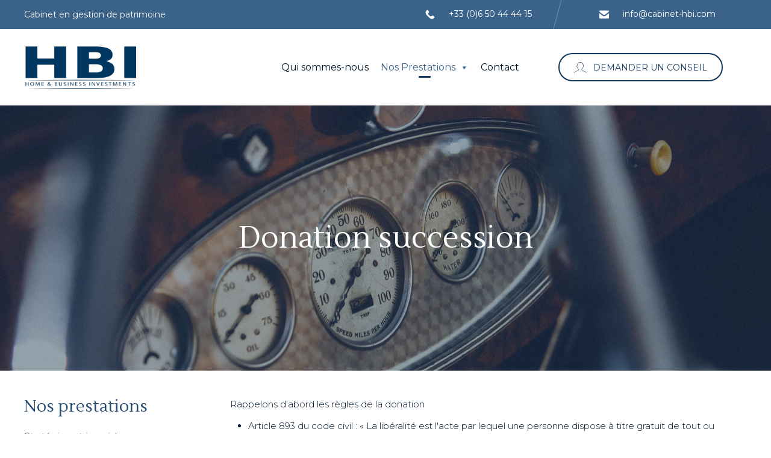

--- FILE ---
content_type: application/javascript
request_url: https://hbi-patrimoine.fr/wp-content/plugins,_megamenu,_js,_maxmegamenu.js,qver==2.8+themes,_vamtam-consulting,_vamtam,_assets,_js,_build,_sticky-header.min.js,qver==1745921255+uploads,_bb-plugin,_cache,_14087-layout-partial.js,qver==abf74c82fc84a9f51747becb21b5559d+uploads,_bb-plugin,_cache,_17195-layout-partial.js,qver==b0f93ae0184a267f830de427e56388c8.pagespeed.jc.PxGbcHXmU9.js
body_size: 10872
content:
var mod_pagespeed_CJUGqoE$D7 = "(function($){\"use strict\";$.maxmegamenu=function(menu,options){var plugin=this;var $menu=$(menu);var $toggle_bar=$menu.siblings(\".mega-menu-toggle\");var html_body_class_timeout;var defaults={event:$menu.attr(\"data-event\"),effect:$menu.attr(\"data-effect\"),effect_speed:parseInt($menu.attr(\"data-effect-speed\")),effect_mobile:$menu.attr(\"data-effect-mobile\"),effect_speed_mobile:parseInt($menu.attr(\"data-effect-speed-mobile\")),panel_width:$menu.attr(\"data-panel-width\"),panel_inner_width:$menu.attr(\"data-panel-inner-width\"),mobile_force_width:$menu.attr(\"data-mobile-force-width\"),mobile_overlay:$menu.attr(\"data-mobile-overlay\"),second_click:$menu.attr(\"data-second-click\"),vertical_behaviour:$menu.attr(\"data-vertical-behaviour\"),document_click:$menu.attr(\"data-document-click\"),breakpoint:$menu.attr(\"data-breakpoint\"),unbind_events:$menu.attr(\"data-unbind\"),hover_intent_timeout:$menu.attr(\"data-hover-intent-timeout\"),hover_intent_interval:$menu.attr(\"data-hover-intent-interval\")};plugin.settings={};var items_with_submenus=$(\"li.mega-menu-megamenu.mega-menu-item-has-children,\"+\"li.mega-menu-flyout.mega-menu-item-has-children,\"+\"li.mega-menu-tabbed > ul.mega-sub-menu > li.mega-menu-item-has-children,\"+\"li.mega-menu-flyout li.mega-menu-item-has-children\",menu);plugin.addAnimatingClass=function(element){if(plugin.settings.effect===\"disabled\"){return;}$(\".mega-animating\").removeClass(\"mega-animating\");var timeout=plugin.settings.effect_speed+parseInt(megamenu.timeout,10);element.addClass(\"mega-animating\");setTimeout(function(){element.removeClass(\"mega-animating\");},timeout);};plugin.hideAllPanels=function(){$(\".mega-toggle-on > a.mega-menu-link\",$menu).each(function(){plugin.hidePanel($(this),false);});};plugin.hideSiblingPanels=function(anchor,immediate){anchor.parent().parent().find(\".mega-toggle-on\").children(\"a.mega-menu-link\").each(function(){plugin.hidePanel($(this),immediate);});};plugin.isDesktopView=function(){return Math.max(window.outerWidth,$(window).width())>plugin.settings.breakpoint;};plugin.isMobileView=function(){return!plugin.isDesktopView();};plugin.showPanel=function(anchor){anchor.parent().triggerHandler(\"before_open_panel\");anchor.attr(\"aria-expanded\",\"true\");$(\".mega-animating\").removeClass(\"mega-animating\");if(plugin.isMobileView()&&anchor.parent().hasClass(\"mega-hide-sub-menu-on-mobile\")){return;}if(plugin.isDesktopView()&&($menu.hasClass(\"mega-menu-horizontal\")||$menu.hasClass(\"mega-menu-vertical\"))&&!anchor.parent().hasClass(\"mega-collapse-children\")){plugin.hideSiblingPanels(anchor,true);}if((plugin.isMobileView()&&$menu.hasClass(\"mega-keyboard-navigation\"))||plugin.settings.vertical_behaviour===\"accordion\"){plugin.hideSiblingPanels(anchor,false);}plugin.calculateDynamicSubmenuWidths(anchor);if(anchor.parent().hasClass(\"mega-collapse-children\")||plugin.settings.effect===\"slide\"||(plugin.isMobileView()&&(plugin.settings.effect_mobile===\"slide\"||plugin.settings.effect_mobile===\"slide_left\"||plugin.settings.effect_mobile===\"slide_right\"))){var speed=plugin.isMobileView()?plugin.settings.effect_speed_mobile:plugin.settings.effect_speed;anchor.siblings(\".mega-sub-menu\").css(\"display\",\"none\").animate({\"height\":\"show\",\"paddingTop\":\"show\",\"paddingBottom\":\"show\",\"minHeight\":\"show\"},speed,function(){$(this).css(\"display\",\"\");});}anchor.parent().addClass(\"mega-toggle-on\").triggerHandler(\"open_panel\");};plugin.hidePanel=function(anchor,immediate){anchor.parent().triggerHandler(\"before_close_panel\");anchor.attr(\"aria-expanded\",\"false\");if(anchor.parent().hasClass(\"mega-collapse-children\")||(!immediate&&plugin.settings.effect===\"slide\")||(plugin.isMobileView()&&(plugin.settings.effect_mobile===\"slide\"||plugin.settings.effect_mobile===\"slide_left\"||plugin.settings.effect_mobile===\"slide_right\"))){var speed=plugin.isMobileView()?plugin.settings.effect_speed_mobile:plugin.settings.effect_speed;anchor.siblings(\".mega-sub-menu\").animate({\"height\":\"hide\",\"paddingTop\":\"hide\",\"paddingBottom\":\"hide\",\"minHeight\":\"hide\"},speed,function(){anchor.siblings(\".mega-sub-menu\").css(\"display\",\"\");anchor.parent().removeClass(\"mega-toggle-on\").triggerHandler(\"close_panel\");});return;}if(immediate){anchor.siblings(\".mega-sub-menu\").css(\"display\",\"none\").delay(plugin.settings.effect_speed).queue(function(){$(this).css(\"display\",\"\").dequeue();});}anchor.siblings(\".mega-sub-menu\").find(\".widget_media_video video\").each(function(){this.player.pause();});anchor.parent().removeClass(\"mega-toggle-on\").triggerHandler(\"close_panel\");plugin.addAnimatingClass(anchor.parent());};plugin.calculateDynamicSubmenuWidths=function(anchor){if(anchor.parent().hasClass(\"mega-menu-megamenu\")&&anchor.parent().parent().hasClass(\"max-mega-menu\")&&plugin.settings.panel_width&&$(plugin.settings.panel_width).length>0){if(plugin.isDesktopView()){var submenu_offset=$menu.offset();var target_offset=$(plugin.settings.panel_width).offset();anchor.siblings(\".mega-sub-menu\").css({width:$(plugin.settings.panel_width).outerWidth(),left:(target_offset.left-submenu_offset.left)+\"px\"});}else{anchor.siblings(\".mega-sub-menu\").css({width:\"\",left:\"\"});}}if(anchor.parent().hasClass(\"mega-menu-megamenu\")&&anchor.parent().parent().hasClass(\"max-mega-menu\")&&plugin.settings.panel_inner_width&&$(plugin.settings.panel_inner_width).length>0){var target_width=0;if($(plugin.settings.panel_inner_width).length){target_width=parseInt($(plugin.settings.panel_inner_width).width(),10);}else{target_width=parseInt(plugin.settings.panel_inner_width,10);}var submenu_width=parseInt(anchor.siblings(\".mega-sub-menu\").innerWidth(),10);if(plugin.isDesktopView()&&target_width>0&&target_width<submenu_width){anchor.siblings(\".mega-sub-menu\").css({\"paddingLeft\":(submenu_width-target_width)/2+\"px\",\"paddingRight\":(submenu_width-target_width)/2+\"px\"});}else{anchor.siblings(\".mega-sub-menu\").css({\"paddingLeft\":\"\",\"paddingRight\":\"\"});}}};var bindClickEvents=function(){var dragging=false;$(document).on({\"touchmove\":function(e){dragging=true;},\"touchstart\":function(e){dragging=false;}});$(document).on(\"click touchend\",function(e){if(!dragging&&plugin.settings.document_click===\"collapse\"&&!$(e.target).closest(\".max-mega-menu li\").length&&!$(e.target).closest(\".mega-menu-toggle\").length){plugin.hideAllPanels();plugin.hideMobileMenu();}dragging=false;});var collapse_children_parents=$(\"li.mega-menu-megamenu li.mega-menu-item-has-children.mega-collapse-children > a.mega-menu-link\");var clickable_parents=$(\"> a.mega-menu-link\",items_with_submenus).add(collapse_children_parents);clickable_parents.on(\"touchend.megamenu\",function(e){plugin.unbindHoverEvents();plugin.unbindHoverIntentEvents();});clickable_parents.on(\"click.megamenu\",function(e){if(plugin.isDesktopView()&&$(this).parent().hasClass(\"mega-toggle-on\")&&$(this).parent().parent().parent().hasClass(\"mega-menu-tabbed\")){if(plugin.settings.second_click===\"go\"){return;}else{e.preventDefault();return;}}if(dragging){return;}if(plugin.isMobileView()&&$(this).parent().hasClass(\"mega-hide-sub-menu-on-mobile\")){return;}if((plugin.settings.second_click===\"go\"||$(this).parent().hasClass(\"mega-click-click-go\"))&&$(this).attr(\"href\")!==undefined){if(!$(this).parent().hasClass(\"mega-toggle-on\")){e.preventDefault();plugin.showPanel($(this));}}else{e.preventDefault();if($(this).parent().hasClass(\"mega-toggle-on\")){plugin.hidePanel($(this),false);}else{plugin.showPanel($(this));}}});};var bindHoverEvents=function(){items_with_submenus.on({\"mouseenter.megamenu\":function(){plugin.unbindClickEvents();if(!$(this).hasClass(\"mega-toggle-on\")){plugin.showPanel($(this).children(\"a.mega-menu-link\"));}},\"mouseleave.megamenu\":function(){if($(this).hasClass(\"mega-toggle-on\")&&!$(this).hasClass(\"mega-disable-collapse\")&&!$(this).parent().parent().hasClass(\"mega-menu-tabbed\")){plugin.hidePanel($(this).children(\"a.mega-menu-link\"),false);}}});};var bindHoverIntentEvents=function(){items_with_submenus.hoverIntent({over:function(){plugin.unbindClickEvents();if(!$(this).hasClass(\"mega-toggle-on\")){plugin.showPanel($(this).children(\"a.mega-menu-link\"));}},out:function(){if($(this).hasClass(\"mega-toggle-on\")&&!$(this).hasClass(\"mega-disable-collapse\")&&!$(this).parent().parent().hasClass(\"mega-menu-tabbed\")){plugin.hidePanel($(this).children(\"a.mega-menu-link\"),false);}},timeout:plugin.settings.hover_intent_timeout,interval:plugin.settings.hover_intent_interval});};var bindKeyboardEvents=function(){var tab_key=9;var escape_key=27;var enter_key=13;var left_arrow_key=37;var right_arrow_key=39;var space_key=32;$menu.parent().on(\"keyup.megamenu\",function(e){var keyCode=e.keyCode||e.which;if(keyCode===tab_key){$menu.parent().addClass(\"mega-keyboard-navigation\");}});$menu.parent().on(\"keydown.megamenu\",function(e){var keyCode=e.keyCode||e.which;var active_link=$(e.target);if(keyCode===space_key&&active_link.is(\".mega-menu-link\")&&$menu.parent().hasClass(\"mega-keyboard-navigation\")){e.preventDefault();if(active_link.parent().is(items_with_submenus)){if(active_link.parent().hasClass(\"mega-toggle-on\")&&!active_link.parent().parent().parent().hasClass(\"mega-menu-tabbed\")){plugin.hidePanel(active_link);}else{plugin.showPanel(active_link);}}}});$menu.parent().on(\"keyup.megamenu\",function(e){var keyCode=e.keyCode||e.which;var active_link=$(e.target);if(keyCode===tab_key&&$menu.parent().hasClass(\"mega-keyboard-navigation\")){if(active_link.parent().is(items_with_submenus)&&active_link.is(\"[href]\")!==false){plugin.showPanel(active_link);}else{if(!active_link.parent().parent().parent().hasClass(\"mega-menu-tabbed\")){plugin.hideSiblingPanels(active_link);}}}if(keyCode===escape_key&&$menu.parent().hasClass(\"mega-keyboard-navigation\")){var submenu_open=$(\"> .mega-toggle-on\",$menu).length!==0;$(\"> .mega-toggle-on > a.mega-menu-link\",$menu).focus();plugin.hideAllPanels();if(plugin.isMobileView()&&!submenu_open){plugin.hideMobileMenu();$(\".mega-menu-toggle-block, button.mega-toggle-animated\",$toggle_bar).first().focus();}}if(keyCode===enter_key&&$menu.parent().hasClass(\"mega-keyboard-navigation\")){if(active_link.hasClass(\"mega-menu-toggle-block\")){if($toggle_bar.hasClass(\"mega-menu-open\")){plugin.hideMobileMenu();}else{plugin.showMobileMenu();}}if(active_link.parent().is(items_with_submenus)&&active_link.is(\"[href]\")===false){if(active_link.parent().hasClass(\"mega-toggle-on\")&&!active_link.parent().parent().parent().hasClass(\"mega-menu-tabbed\")){plugin.hidePanel(active_link);}else{plugin.showPanel(active_link);}}}if(keyCode===right_arrow_key&&plugin.isDesktopView()&&$menu.parent().hasClass(\"mega-keyboard-navigation\")&&$menu.hasClass(\"mega-menu-horizontal\")){var next_top_level_item=$(\"> .mega-toggle-on\",$menu).nextAll(\"li.mega-menu-item:visible\").find(\"> a.mega-menu-link, .mega-search input[type=text]\").first();if(next_top_level_item.length===0){next_top_level_item=$(\":focus\",$menu).parent().nextAll(\"li.mega-menu-item:visible\").find(\"> a.mega-menu-link, .mega-search input[type=text]\").first();}next_top_level_item.focus();if(next_top_level_item.parent().is(items_with_submenus)&&next_top_level_item.is(\"[href]\")!==false){plugin.showPanel(next_top_level_item);}else{plugin.hideSiblingPanels(next_top_level_item);}}if(keyCode===left_arrow_key&&plugin.isDesktopView()&&$menu.parent().hasClass(\"mega-keyboard-navigation\")&&$menu.hasClass(\"mega-menu-horizontal\")){var prev_top_level_item=$(\"> .mega-toggle-on\",$menu).prevAll(\"li.mega-menu-item:visible\").find(\"> a.mega-menu-link, .mega-search input[type=text]\").last();if(prev_top_level_item.length===0){prev_top_level_item=$(\":focus\",$menu).parent().prevAll(\"li.mega-menu-item:visible\").find(\"> a.mega-menu-link, .mega-search input[type=text]\").last();}prev_top_level_item.focus();if(prev_top_level_item.parent().is(items_with_submenus)&&prev_top_level_item.is(\"[href]\")!==false){plugin.showPanel(prev_top_level_item);}else{plugin.hideSiblingPanels(prev_top_level_item);}}});$menu.parent().on(\"focusout.megamenu\",function(e){if($menu.parent().hasClass(\"mega-keyboard-navigation\")){setTimeout(function(){var menu_has_focus=$menu.parent().find(\":focus\").length>0;if(!menu_has_focus){$menu.parent().removeClass(\"mega-keyboard-navigation\");plugin.hideAllPanels();plugin.hideMobileMenu();}},10);}});};plugin.unbindAllEvents=function(){$(\"ul.mega-sub-menu, li.mega-menu-item, li.mega-menu-row, li.mega-menu-column, a.mega-menu-link, span.mega-indicator\",menu).off().unbind();};plugin.unbindClickEvents=function(){$(\"> a.mega-menu-link\",items_with_submenus).off(\"click.megamenu touchend.megamenu\");if(plugin.isMobileView()){var collapse_children_parents=$(\"li.mega-menu-megamenu li.mega-menu-item-has-children.mega-collapse-children > a.mega-menu-link\");collapse_children_parents.off(\"click.megamenu touchend.megamenu\");}};plugin.unbindHoverEvents=function(){items_with_submenus.unbind(\"mouseenter.megamenu mouseleave.megamenu\");};plugin.unbindHoverIntentEvents=function(){items_with_submenus.unbind(\"mouseenter mouseleave\").removeProp(\"hoverIntent_t\").removeProp(\"hoverIntent_s\");};plugin.unbindKeyboardEvents=function(){$menu.parent().off(\"keyup.megamenu keydown.megamenu focusout.megamenu\");};plugin.unbindMegaMenuEvents=function(){if(plugin.settings.event===\"hover_intent\"){plugin.unbindHoverIntentEvents();}if(plugin.settings.event===\"hover\"){plugin.unbindHoverEvents();}plugin.unbindClickEvents();plugin.unbindKeyboardEvents();};plugin.bindMegaMenuEvents=function(){if(plugin.isDesktopView()&&plugin.settings.event===\"hover_intent\"){bindHoverIntentEvents();}if(plugin.isDesktopView()&&plugin.settings.event===\"hover\"){bindHoverEvents();}bindClickEvents();bindKeyboardEvents();};plugin.monitorView=function(){if(plugin.isDesktopView()){$menu.data(\"view\",\"desktop\");}else{$menu.data(\"view\",\"mobile\");plugin.switchToMobile();}plugin.checkWidth();$(window).resize(function(){plugin.checkWidth();});};plugin.checkWidth=function(){if(plugin.isMobileView()&&$menu.data(\"view\")===\"desktop\"){$menu.data(\"view\",\"mobile\");plugin.switchToMobile();}if(plugin.isDesktopView()&&$menu.data(\"view\")===\"mobile\"){$menu.data(\"view\",\"desktop\");plugin.switchToDesktop();}plugin.calculateDynamicSubmenuWidths($(\"> li.mega-menu-megamenu > a.mega-menu-link\",$menu));};plugin.reverseRightAlignedItems=function(){if(!$(\"body\").hasClass(\"rtl\")){$menu.append($menu.children(\"li.mega-item-align-right\").get().reverse());}};plugin.addClearClassesToMobileItems=function(){$(\".mega-menu-row\",$menu).each(function(){$(\"> .mega-sub-menu > .mega-menu-column:not(.mega-hide-on-mobile)\",$(this)).filter(\":even\").addClass(\"mega-menu-clear\");});};plugin.switchToMobile=function(){plugin.unbindMegaMenuEvents();plugin.bindMegaMenuEvents();plugin.reverseRightAlignedItems();plugin.addClearClassesToMobileItems();plugin.hideAllPanels();};plugin.switchToDesktop=function(){plugin.unbindMegaMenuEvents();plugin.bindMegaMenuEvents();plugin.reverseRightAlignedItems();plugin.hideAllPanels();$menu.css({width:\"\",left:\"\",display:\"\"});$toggle_bar.removeClass(\"mega-menu-open\");};plugin.initToggleBar=function(){$toggle_bar.on(\"click\",function(e){if($(e.target).is(\".mega-menu-toggle, .mega-menu-toggle-block, .mega-menu-toggle-animated-block, .mega-menu-toggle-animated-block *, .mega-toggle-blocks-left, .mega-toggle-blocks-center, .mega-toggle-blocks-right, .mega-toggle-label, .mega-toggle-label span\")){if($(this).hasClass(\"mega-menu-open\")){plugin.hideMobileMenu();}else{plugin.showMobileMenu();}}});};plugin.hideMobileMenu=function(){if(!$toggle_bar.is(\":visible\")){return;}html_body_class_timeout=setTimeout(function(){$(\"body\").removeClass($menu.attr(\"id\")+\"-mobile-open\");$(\"html\").removeClass($menu.attr(\"id\")+\"-off-canvas-open\");},plugin.settings.effect_speed_mobile);$(\".mega-toggle-label, .mega-toggle-animated\",$toggle_bar).attr(\"aria-expanded\",\"false\");if(plugin.settings.effect_mobile===\"slide\"){$menu.animate({\"height\":\"hide\"},plugin.settings.effect_speed_mobile,function(){$menu.css({width:\"\",left:\"\",display:\"\"});});}$toggle_bar.removeClass(\"mega-menu-open\");};plugin.showMobileMenu=function(){if(!$toggle_bar.is(\":visible\")){return;}clearTimeout(html_body_class_timeout);$(\"body\").addClass($menu.attr(\"id\")+\"-mobile-open\");if(plugin.settings.effect_mobile===\"slide_left\"||plugin.settings.effect_mobile===\"slide_right\"){$(\"html\").addClass($menu.attr(\"id\")+\"-off-canvas-open\");}$(\".mega-toggle-label, .mega-toggle-animated\",$toggle_bar).attr(\"aria-expanded\",\"true\");plugin.toggleBarForceWidth();if(plugin.settings.effect_mobile===\"slide\"){$menu.animate({\"height\":\"show\"},plugin.settings.effect_speed_mobile);}$toggle_bar.addClass(\"mega-menu-open\");};plugin.toggleBarForceWidth=function(){if($(plugin.settings.mobile_force_width).length&&(plugin.settings.effect_mobile=='slide'||plugin.settings.effect_mobile=='disabled')){var submenu_offset=$toggle_bar.offset();var target_offset=$(plugin.settings.mobile_force_width).offset();$menu.css({width:$(plugin.settings.mobile_force_width).outerWidth(),left:(target_offset.left-submenu_offset.left)+\"px\"});}};plugin.init=function(){$menu.triggerHandler(\"before_mega_menu_init\");plugin.settings=$.extend({},defaults,options);$menu.removeClass(\"mega-no-js\");plugin.initToggleBar();if(plugin.settings.unbind_events===\"true\"){plugin.unbindAllEvents();}$(\"span.mega-indicator\",$menu).on(\"click.megamenu\",function(e){e.preventDefault();e.stopPropagation();if($(this).parent().parent().hasClass(\"mega-toggle-on\")){if(!$(this).parent().parent().parent().parent().hasClass(\"mega-menu-tabbed\")||plugin.isMobileView()){plugin.hidePanel($(this).parent(),false);}}else{plugin.showPanel($(this).parent(),false);}});$(window).on(\"load\",function(){plugin.calculateDynamicSubmenuWidths($(\"> li.mega-menu-megamenu > a.mega-menu-link\",$menu));});plugin.bindMegaMenuEvents();plugin.monitorView();$menu.triggerHandler(\"after_mega_menu_init\");};plugin.init();};$.fn.maxmegamenu=function(options){return this.each(function(){if(undefined===$(this).data(\"maxmegamenu\")){var plugin=new $.maxmegamenu(this,options);$(this).data(\"maxmegamenu\",plugin);}});};$(function(){$(\".max-mega-menu\").maxmegamenu();});}(jQuery));";
var mod_pagespeed_GT8cgDanon = "!function(){return function t(e,i,s){function o(n,h){if(!i[n]){if(!e[n]){var r=\"function\"==typeof require&&require;if(!h&&r)return r(n,!0);if(a)return a(n,!0);var l=new Error(\"Cannot find module '\"+n+\"'\");throw l.code=\"MODULE_NOT_FOUND\",l}var c=i[n]={exports:{}};e[n][0].call(c.exports,function(t){return o(e[n][1][t]||t)},c,c.exports,t,e,i,s)}return i[n].exports}for(var a=\"function\"==typeof require&&require,n=0;n<s.length;n++)o(s[n]);return o}}()({1:[function(t,e,i){\"use strict\";var s,o;s=window.VAMTAM,(o=function(){var t=this;if(!this.setupElements())return!1;window.addEventListener(\"resize\",window.VAMTAM.debounce(function(){requestAnimationFrame(function(){t.active&&t.winWidth&&window.innerWidth!==t.winWidth&&(t.destroy(),requestAnimationFrame(function(){t.init()}))})},100),!1),\"undefined\"!=typeof wp&&wp.customize&&wp.customize.selectiveRefresh&&wp.customize.selectiveRefresh.bind(\"partial-content-rendered\",function(e){e.partial.id&&-1!==[\"header-layout-selective\",\"header-height\"].indexOf(e.partial.id)&&t.rebuild()})}).prototype.rebuild=function(){var t=this;requestAnimationFrame(function(){t.destroy(),setTimeout(function(){requestAnimationFrame(function(){t.setupElements(),t.init()})},100)})},o.prototype.setupElements=function(){return this.el={hbox:document.getElementsByClassName(\"fixed-header-box\")[0],header:document.querySelector(\"header.main-header\"),main:document.getElementById(\"main\"),topNav:document.getElementsByClassName(\"top-nav\")[0]},!!(this.el.hbox&&this.el.header&&this.el.main)&&(this.prevPos=0,this.el.logoWrapper=this.el.hbox.getElementsByClassName(\"logo-wrapper\")[0],this.layout=this.el.header.classList.contains(\"layout-logo-menu\")?\"single\":this.el.header.classList.contains(\"layout-overlay-menu\")?\"overlay\":\"double\",this.typeOver=document.body.classList.contains(\"sticky-header-type-over\"),!0)},o.prototype.canActivate=function(){return!this.active&&(document.body.classList.contains(\"sticky-header\")||document.body.classList.contains(\"had-sticky-header\"))&&!document.body.classList.contains(\"fl-builder-active\")&&!VAMTAM_FRONT.is_mobile&&!window.matchMedia(\"(max-width: \"+VAMTAM_FRONT.mobile_header_breakpoint+\")\").matches&&!document.body.classList.contains(\"sticky-header-type-below\")&&this.el.hbox&&!s.MEDIA.fallback},o.prototype.init=function(){var t=this;if(this.canActivate()){this.winWidth=window.innerWidth,this.hboxWidth=this.el.hbox.offsetWidth,this.hboxHeight=this.el.hbox.offsetHeight,this.topNavHeight=this.el.topNav?this.el.topNav.offsetHeight:0,this.logoWrapperHeight=this.el.logoWrapper.offsetHeight,this.hboxOffset=s.offset(this.el.hbox),this.hboxLeft=this.hboxOffset.left;var e=this.typeOver?this.topNavHeight:this.hboxHeight;if(this.el.hboxFiller=this.el.hbox.cloneNode(!1),Object.assign(this.el.hboxFiller.style,{height:e+\"px\",zIndex:1}),this.el.hboxFiller.classList.add(\"hbox-filler\"),this.el.hbox.after(this.el.hboxFiller),Object.assign(this.el.hbox.style,{position:\"overlay\"===this.layout?\"fixed\":\"absolute\",top:s.admin_bar_fix+\"px\",left:0,width:this.hboxWidth+\"px\",height:\"\",\"will-change\":\"transform\",transform:\"translateX(\"+this.hboxLeft+\"px)\"}),requestAnimationFrame(function(){t.hboxHeight=t.el.hbox.offsetHeight,t.resetBottomEdge=Math.max(t.hboxHeight,t.el.header.offsetHeight)+t.hboxOffset.top,t.active=!0}),this.el.topNav){var i=document.createElement(\"div\");i.id=\"top-nav-wrapper-filler\",i.style.height=this.topNavHeight+\"px\",this.el.hboxFiller.appendChild(i)}}else document.body.classList.contains(\"sticky-header\")&&(document.body.classList.remove(\"sticky-header\"),document.body.classList.add(\"had-sticky-header\"),this.el.hbox&&\"0px\"===this.el.hbox.style.height&&(this.el.hbox.style.height=\"auto\"))},o.prototype.destroy=function(){this.active&&(this.el.hboxFiller&&this.el.hboxFiller.remove(),Object.assign(this.el.hbox.style,{position:\"\",top:\"\",left:\"\",width:\"\",\"will-change\":\"\",transform:\"\"}),document.body.classList.contains(\"had-sticky-header\")&&(document.body.classList.add(\"sticky-header\"),document.body.classList.remove(\"had-sticky-header\")),this.active=!1)},o.prototype.measure=function(t){this.active&&\"overlay\"!==this.layout&&(\"blockStickyHeaderAnimation\"in s&&s.blockStickyHeaderAnimation||(this.direction=this.prevPos===t?\"-\":this.prevPos<t?\"down\":\"up\",\"up\"===this.direction&&void 0===this.startScrollingUp?this.startScrollingUp=t:\"down\"===this.direction&&(this.startScrollingUp=void 0),\"down\"===this.direction&&void 0===this.startScrollingDown?this.startScrollingDown=t:\"up\"===this.direction&&(this.startScrollingDown=void 0),this.prevPos=t))},o.prototype.mutate=function(t){this.active&&(\"overlay\"!==this.layout?document.body.classList.contains(\"no-sticky-header-animation\")||document.body.classList.contains(\"no-sticky-header-animation-tmp\")?document.body.classList.contains(\"no-sticky-header-animation\")&&(Object.assign(this.el.hbox.style,{position:\"fixed\",top:s.admin_bar_fix+\"px\",transform:\"\"}),this.el.hbox.classList.toggle(\"sticky-header-state-stuck\",t>0),this.el.hbox.classList.toggle(\"sticky-header-state-reset\",t<=0)):t<this.resetBottomEdge+200?this.singleRowReset(\"fast\"):\"down\"===this.direction&&(t-this.startScrollingDown>30||t<2*this.resetBottomEdge)?this.singleRowReset(\"slow\"):\"up\"===this.direction&&(this.startScrollingUp-t>30||t<2*this.resetBottomEdge)&&this.singleRowStick():(this.el.hbox.classList.toggle(\"sticky-header-state-stuck\",t>0),this.el.hbox.classList.toggle(\"sticky-header-state-reset\",t<=0)),document.body.classList.toggle(\"vamtam-scrolled\",t>0))},o.prototype.singleRowReset=function(t){if(t=t||\"fast\",this.active&&!this.el.hbox.classList.contains(\"sticky-header-state-reset\")&&!this.singleRowResetStarted){this.singleRowResetStarted=!0;var e=function(){vamtamgs.TweenLite.set(this.el.hbox,{position:\"absolute\",y:0,x:this.hboxLeft}),this.el.hbox.classList.add(\"sticky-header-state-reset\"),this.el.hbox.classList.remove(\"sticky-header-state-stuck\"),this.singleRowResetStarted=!1}.bind(this);window.vamtam_greensock_wait(function(){vamtamgs.TweenLite.killTweensOf(this.el.hbox),\"fast\"===t?e():\"slow\"===t&&vamtamgs.TweenLite.to(this.el.hbox,.15,{y:-this.hboxHeight,ease:vamtamgs.Power4.easeOut,onComplete:e})}.bind(this))}},o.prototype.singleRowStick=function(){!this.active||this.el.hbox.classList.contains(\"sticky-header-state-stuck\")||this.singleRowResetStarted||(this.el.hbox.classList.add(\"sticky-header-state-stuck\"),this.el.hbox.classList.remove(\"sticky-header-state-reset\"),window.vamtam_greensock_wait(function(){vamtamgs.TweenLite.killTweensOf(this.el.hbox),vamtamgs.TweenLite.fromTo(this.el.hbox,.2,{position:\"fixed\",top:s.admin_bar_fix,y:-this.hboxHeight,x:this.hboxOffset.left},{y:-this.topNavHeight-(\"double\"===this.layout?this.logoWrapperHeight:0),ease:vamtamgs.Power4.easeOut})}.bind(this)))},document.addEventListener(\"DOMContentLoaded\",function(){s.stickyHeader=new o,vamtam_greensock_wait(function(){s.addScrollHandler(s.stickyHeader)})})},{}]},{},[1]);";
var mod_pagespeed_4K4MZgQTVM = "!function(name,definition){if(typeof module!='undefined'&&module.exports)module.exports=definition()\nelse if(typeof define=='function'&&define.amd)define(name,definition)\nelse this[name]=definition()}('bowser',function(){var t=true\nfunction detect(ua){function getFirstMatch(regex){var match=ua.match(regex);return(match&&match.length>1&&match[1])||'';}function getSecondMatch(regex){var match=ua.match(regex);return(match&&match.length>1&&match[2])||'';}var iosdevice=getFirstMatch(/(ipod|iphone|ipad)/i).toLowerCase(),likeAndroid=/like android/i.test(ua),android=!likeAndroid&&/android/i.test(ua),nexusMobile=/nexus\\s*[0-6]\\s*/i.test(ua),nexusTablet=!nexusMobile&&/nexus\\s*[0-9]+/i.test(ua),chromeos=/CrOS/.test(ua),silk=/silk/i.test(ua),sailfish=/sailfish/i.test(ua),tizen=/tizen/i.test(ua),webos=/(web|hpw)os/i.test(ua),windowsphone=/windows phone/i.test(ua),windows=!windowsphone&&/windows/i.test(ua),mac=!iosdevice&&!silk&&/macintosh/i.test(ua),linux=!android&&!sailfish&&!tizen&&!webos&&/linux/i.test(ua),edgeVersion=getFirstMatch(/edge\\/(\\d+(\\.\\d+)?)/i),versionIdentifier=getFirstMatch(/version\\/(\\d+(\\.\\d+)?)/i),tablet=/tablet/i.test(ua),mobile=!tablet&&/[^-]mobi/i.test(ua),xbox=/xbox/i.test(ua),result\nif(/opera|opr|opios/i.test(ua)){result={name:'Opera',opera:t,version:versionIdentifier||getFirstMatch(/(?:opera|opr|opios)[\\s\\/](\\d+(\\.\\d+)?)/i)}}else if(/coast/i.test(ua)){result={name:'Opera Coast',coast:t,version:versionIdentifier||getFirstMatch(/(?:coast)[\\s\\/](\\d+(\\.\\d+)?)/i)}}else if(/yabrowser/i.test(ua)){result={name:'Yandex Browser',yandexbrowser:t,version:versionIdentifier||getFirstMatch(/(?:yabrowser)[\\s\\/](\\d+(\\.\\d+)?)/i)}}else if(/ucbrowser/i.test(ua)){result={name:'UC Browser',ucbrowser:t,version:getFirstMatch(/(?:ucbrowser)[\\s\\/](\\d+(?:\\.\\d+)+)/i)}}else if(/mxios/i.test(ua)){result={name:'Maxthon',maxthon:t,version:getFirstMatch(/(?:mxios)[\\s\\/](\\d+(?:\\.\\d+)+)/i)}}else if(/epiphany/i.test(ua)){result={name:'Epiphany',epiphany:t,version:getFirstMatch(/(?:epiphany)[\\s\\/](\\d+(?:\\.\\d+)+)/i)}}else if(/puffin/i.test(ua)){result={name:'Puffin',puffin:t,version:getFirstMatch(/(?:puffin)[\\s\\/](\\d+(?:\\.\\d+)?)/i)}}else if(/sleipnir/i.test(ua)){result={name:'Sleipnir',sleipnir:t,version:getFirstMatch(/(?:sleipnir)[\\s\\/](\\d+(?:\\.\\d+)+)/i)}}else if(/k-meleon/i.test(ua)){result={name:'K-Meleon',kMeleon:t,version:getFirstMatch(/(?:k-meleon)[\\s\\/](\\d+(?:\\.\\d+)+)/i)}}else if(windowsphone){result={name:'Windows Phone',windowsphone:t}\nif(edgeVersion){result.msedge=t\nresult.version=edgeVersion}else{result.msie=t\nresult.version=getFirstMatch(/iemobile\\/(\\d+(\\.\\d+)?)/i)}}else if(/msie|trident/i.test(ua)){result={name:'Internet Explorer',msie:t,version:getFirstMatch(/(?:msie |rv:)(\\d+(\\.\\d+)?)/i)}}else if(chromeos){result={name:'Chrome',chromeos:t,chromeBook:t,chrome:t,version:getFirstMatch(/(?:chrome|crios|crmo)\\/(\\d+(\\.\\d+)?)/i)}}else if(/chrome.+? edge/i.test(ua)){result={name:'Microsoft Edge',msedge:t,version:edgeVersion}}else if(/vivaldi/i.test(ua)){result={name:'Vivaldi',vivaldi:t,version:getFirstMatch(/vivaldi\\/(\\d+(\\.\\d+)?)/i)||versionIdentifier}}else if(sailfish){result={name:'Sailfish',sailfish:t,version:getFirstMatch(/sailfish\\s?browser\\/(\\d+(\\.\\d+)?)/i)}}else if(/seamonkey\\//i.test(ua)){result={name:'SeaMonkey',seamonkey:t,version:getFirstMatch(/seamonkey\\/(\\d+(\\.\\d+)?)/i)}}else if(/firefox|iceweasel|fxios/i.test(ua)){result={name:'Firefox',firefox:t,version:getFirstMatch(/(?:firefox|iceweasel|fxios)[ \\/](\\d+(\\.\\d+)?)/i)}\nif(/\\((mobile|tablet);[^\\)]*rv:[\\d\\.]+\\)/i.test(ua)){result.firefoxos=t}}else if(silk){result={name:'Amazon Silk',silk:t,version:getFirstMatch(/silk\\/(\\d+(\\.\\d+)?)/i)}}else if(/phantom/i.test(ua)){result={name:'PhantomJS',phantom:t,version:getFirstMatch(/phantomjs\\/(\\d+(\\.\\d+)?)/i)}}else if(/slimerjs/i.test(ua)){result={name:'SlimerJS',slimer:t,version:getFirstMatch(/slimerjs\\/(\\d+(\\.\\d+)?)/i)}}else if(/blackberry|\\bbb\\d+/i.test(ua)||/rim\\stablet/i.test(ua)){result={name:'BlackBerry',blackberry:t,version:versionIdentifier||getFirstMatch(/blackberry[\\d]+\\/(\\d+(\\.\\d+)?)/i)}}else if(webos){result={name:'WebOS',webos:t,version:versionIdentifier||getFirstMatch(/w(?:eb)?osbrowser\\/(\\d+(\\.\\d+)?)/i)};if(/touchpad\\//i.test(ua)){result.touchpad=t;}}else if(/bada/i.test(ua)){result={name:'Bada',bada:t,version:getFirstMatch(/dolfin\\/(\\d+(\\.\\d+)?)/i)};}else if(tizen){result={name:'Tizen',tizen:t,version:getFirstMatch(/(?:tizen\\s?)?browser\\/(\\d+(\\.\\d+)?)/i)||versionIdentifier};}else if(/qupzilla/i.test(ua)){result={name:'QupZilla',qupzilla:t,version:getFirstMatch(/(?:qupzilla)[\\s\\/](\\d+(?:\\.\\d+)+)/i)||versionIdentifier}}else if(/chromium/i.test(ua)){result={name:'Chromium',chromium:t,version:getFirstMatch(/(?:chromium)[\\s\\/](\\d+(?:\\.\\d+)?)/i)||versionIdentifier}}else if(/chrome|crios|crmo/i.test(ua)){result={name:'Chrome',chrome:t,version:getFirstMatch(/(?:chrome|crios|crmo)\\/(\\d+(\\.\\d+)?)/i)}}else if(android){result={name:'Android',version:versionIdentifier}}else if(/safari|applewebkit/i.test(ua)){result={name:'Safari',safari:t}\nif(versionIdentifier){result.version=versionIdentifier}}else if(iosdevice){result={name:iosdevice=='iphone'?'iPhone':iosdevice=='ipad'?'iPad':'iPod'}\nif(versionIdentifier){result.version=versionIdentifier}}else if(/googlebot/i.test(ua)){result={name:'Googlebot',googlebot:t,version:getFirstMatch(/googlebot\\/(\\d+(\\.\\d+))/i)||versionIdentifier}}else{result={name:getFirstMatch(/^(.*)\\/(.*) /),version:getSecondMatch(/^(.*)\\/(.*) /)};}if(!result.msedge&&/(apple)?webkit/i.test(ua)){if(/(apple)?webkit\\/537\\.36/i.test(ua)){result.name=result.name||\"Blink\"\nresult.blink=t}else{result.name=result.name||\"Webkit\"\nresult.webkit=t}if(!result.version&&versionIdentifier){result.version=versionIdentifier}}else if(!result.opera&&/gecko\\//i.test(ua)){result.name=result.name||\"Gecko\"\nresult.gecko=t\nresult.version=result.version||getFirstMatch(/gecko\\/(\\d+(\\.\\d+)?)/i)}if(!result.msedge&&(android||result.silk)){result.android=t}else if(iosdevice){result[iosdevice]=t\nresult.ios=t}else if(mac){result.mac=t}else if(xbox){result.xbox=t}else if(windows){result.windows=t}else if(linux){result.linux=t}var osVersion='';if(result.windowsphone){osVersion=getFirstMatch(/windows phone (?:os)?\\s?(\\d+(\\.\\d+)*)/i);}else if(iosdevice){osVersion=getFirstMatch(/os (\\d+([_\\s]\\d+)*) like mac os x/i);osVersion=osVersion.replace(/[_\\s]/g,'.');}else if(android){osVersion=getFirstMatch(/android[ \\/-](\\d+(\\.\\d+)*)/i);}else if(result.webos){osVersion=getFirstMatch(/(?:web|hpw)os\\/(\\d+(\\.\\d+)*)/i);}else if(result.blackberry){osVersion=getFirstMatch(/rim\\stablet\\sos\\s(\\d+(\\.\\d+)*)/i);}else if(result.bada){osVersion=getFirstMatch(/bada\\/(\\d+(\\.\\d+)*)/i);}else if(result.tizen){osVersion=getFirstMatch(/tizen[\\/\\s](\\d+(\\.\\d+)*)/i);}if(osVersion){result.osversion=osVersion;}var osMajorVersion=osVersion.split('.')[0];if(tablet||nexusTablet||iosdevice=='ipad'||(android&&(osMajorVersion==3||(osMajorVersion>=4&&!mobile)))||result.silk){result.tablet=t}else if(mobile||iosdevice=='iphone'||iosdevice=='ipod'||android||nexusMobile||result.blackberry||result.webos||result.bada){result.mobile=t}if(result.msedge||(result.msie&&result.version>=10)||(result.yandexbrowser&&result.version>=15)||(result.vivaldi&&result.version>=1.0)||(result.chrome&&result.version>=20)||(result.firefox&&result.version>=20.0)||(result.safari&&result.version>=6)||(result.opera&&result.version>=10.0)||(result.ios&&result.osversion&&result.osversion.split(\".\")[0]>=6)||(result.blackberry&&result.version>=10.1)||(result.chromium&&result.version>=20)){result.a=t;}else if((result.msie&&result.version<10)||(result.chrome&&result.version<20)||(result.firefox&&result.version<20.0)||(result.safari&&result.version<6)||(result.opera&&result.version<10.0)||(result.ios&&result.osversion&&result.osversion.split(\".\")[0]<6)||(result.chromium&&result.version<20)){result.c=t}else result.x=t\nreturn result}var bowser=detect(typeof navigator!=='undefined'?navigator.userAgent:'')\nbowser.test=function(browserList){for(var i=0;i<browserList.length;++i){var browserItem=browserList[i];if(typeof browserItem==='string'){if(browserItem in bowser){return true;}}}return false;}\nfunction getVersionPrecision(version){return version.split(\".\").length;}function map(arr,iterator){var result=[],i;if(Array.prototype.map){return Array.prototype.map.call(arr,iterator);}for(i=0;i<arr.length;i++){result.push(iterator(arr[i]));}return result;}function compareVersions(versions){var precision=Math.max(getVersionPrecision(versions[0]),getVersionPrecision(versions[1]));var chunks=map(versions,function(version){var delta=precision-getVersionPrecision(version);version=version+new Array(delta+1).join(\".0\");return map(version.split(\".\"),function(chunk){return new Array(20-chunk.length).join(\"0\")+chunk;}).reverse();});while(--precision>=0){if(chunks[0][precision]>chunks[1][precision]){return 1;}else if(chunks[0][precision]===chunks[1][precision]){if(precision===0){return 0;}}else{return-1;}}}function isUnsupportedBrowser(minVersions,strictMode,ua){var _bowser=bowser;if(typeof strictMode==='string'){ua=strictMode;strictMode=void(0);}if(strictMode===void(0)){strictMode=false;}if(ua){_bowser=detect(ua);}var version=\"\"+_bowser.version;for(var browser in minVersions){if(minVersions.hasOwnProperty(browser)){if(_bowser[browser]){return compareVersions([version,minVersions[browser]])<0;}}}return strictMode;}function check(minVersions,strictMode,ua){return!isUnsupportedBrowser(minVersions,strictMode,ua);}bowser.isUnsupportedBrowser=isUnsupportedBrowser;bowser.compareVersions=compareVersions;bowser.check=check;bowser._detect=detect;return bowser});(function($){UABBTrigger={triggerHook:function(hook,args){$('body').trigger('uabb-trigger.'+hook,args);},addHook:function(hook,callback){$('body').on('uabb-trigger.'+hook,callback);},removeHook:function(hook,callback){$('body').off('uabb-trigger.'+hook,callback);},};})(jQuery);jQuery(document).ready(function($){if(typeof bowser!=='undefined'&&bowser!==null){var uabb_browser=bowser.name,uabb_browser_v=bowser.version,uabb_browser_class=uabb_browser.replace(/\\s+/g,'-').toLowerCase(),uabb_browser_v_class=uabb_browser_class+parseInt(uabb_browser_v);$('html').addClass(uabb_browser_class).addClass(uabb_browser_v_class);}$('.uabb-row-separator').parents('html').css('overflow-x','hidden');});;(function($){var form=$('.fl-builder-settings'),gradient_type=form.find('input[name=uabb_row_gradient_type]');$(document).on('change','input[name=uabb_row_radial_advance_options], input[name=uabb_row_linear_advance_options], input[name=uabb_row_gradient_type], select[name=bg_type]',function(){var form=$('.fl-builder-settings'),background_type=form.find('select[name=bg_type]').val(),linear_direction=form.find('select[name=uabb_row_uabb_direction]').val(),linear_advance_option=form.find('input[name=uabb_row_linear_advance_options]:checked').val(),radial_advance_option=form.find('input[name=uabb_row_radial_advance_options]:checked').val(),gradient_type=form.find('input[name=uabb_row_gradient_type]:checked').val();if(background_type=='uabb_gradient'){if(gradient_type=='radial'){setTimeout(function(){form.find('#fl-field-uabb_row_linear_direction').hide();form.find('#fl-field-uabb_row_linear_gradient_primary_loc').hide();form.find('#fl-field-uabb_row_linear_gradient_secondary_loc').hide();},1);if(radial_advance_option=='yes'){form.find('#fl-field-uabb_row_radial_gradient_primary_loc').show();form.find('#fl-field-uabb_row_radial_gradient_secondary_loc').show();}}if(gradient_type=='linear'){setTimeout(function(){form.find('#fl-field-uabb_row_radial_gradient_primary_loc').hide();form.find('#fl-field-uabb_row_radial_gradient_secondary_loc').hide();},1);if(linear_direction=='custom'){form.find('#fl-field-uabb_row_linear_direction').show();}if(linear_advance_option=='yes'){form.find('#fl-field-uabb_row_linear_gradient_primary_loc').show();form.find('#fl-field-uabb_row_linear_gradient_secondary_loc').show();}}}});})(jQuery);;(function($){var url='https://hbi-patrimoine.fr/wp-content/plugins/bb-ultimate-addon/assets/js/particles.min.js';window.particle_js_loaded=0;$.cachedScript=function(url,options){options=$.extend(options||{},{dataType:\"script\",cache:true,url:url});return $.ajax(options);};if($('.uabb-row-particles-background').length){$.cachedScript(url).done(function(script,textStatus){window.particle_js_loaded=1;init_particles_row_background_script();});}function init_particles_row_background_script(){row_id='59a9c7d30371d';nodeclass='.fl-node-'+row_id;var nodeClass=jQuery('.fl-node-'+row_id);particle_selector=nodeClass.find('.uabb-row-particles-background');if(particle_selector.length>0){data_particles=particle_selector.data('particle');enable_particles=data_particles.enable_particles;particles_style=data_particles.particles_style;particles_dot_color=data_particles.particles_dot_color;number_particles=data_particles.number_particles;particles_size=data_particles.particles_size;particles_speed=data_particles.particles_speed;interactive_settings=data_particles.interactive_settings;advanced_settings=data_particles.advanced_settings;particles_opacity=data_particles.particles_opacity;particles_direction=data_particles.particles_direction;if('yes'===enable_particles){if('custom'===particles_style){}else{var number_value=150,shape_type='circle',shape_nb_sides=5,opacity_value=0.6,opacity_random=true,opacity_anim_enable=false,line_linked=false,move_speed=4,move_random=true,size_value=2,size_random=true,size_anim_enable=false,onhover='repulse',move_direction='none',interactive=false;if('default'===particles_style){line_linked=true;opacity_random=false;move_random=false;move_speed=6;}else if('nasa'==particles_style){number_value=160;shape_type='circle';opacity_value=1;opacity_anim_enable=true;move_speed=1;size_value=3;onhover='bubble';}else if('snow'==particles_style){opacity_value=0.5;size_value=4;move_speed=3;move_direction=particles_direction;number_value=200;opacity_random=false;}else if('flow'==particles_style){number_value=14;shape_type='polygon';shape_nb_sides=6;opacity_value=0.3;move_speed=5;size_value=40;size_random=false;size_anim_enable=true;}else if('bubble'==particles_style){move_speed=5;move_direction='top';number_value=500;size_value=1;size_random=false;opacity_value=0.6;opacity_random=false;}if(particles_dot_color==''){particles_dot_color='#bdbdbd';}if(particles_opacity!=''||particles_opacity=='0'){opacity_value=particles_opacity;}if('yes'===advanced_settings){if(number_particles!=''){number_value=number_particles;}if(particles_size!==''){size_value=particles_size;}if(particles_speed!==''){move_speed=particles_speed;}}if(interactive_settings=='yes'){interactive=true;}var config={\"particles\":{\"number\":{\"value\":number_value,\"density\":{\"enable\":true,\"value_area\":800}},\"color\":{\"value\":particles_dot_color},\"shape\":{\"type\":shape_type,\"stroke\":{\"width\":0,\"color\":\"#ffffff\"},\"polygon\":{\"nb_sides\":shape_nb_sides},},\"opacity\":{\"value\":opacity_value,\"random\":opacity_random,\"anim\":{\"enable\":opacity_anim_enable,\"speed\":1,\"opacity_min\":0.1,\"sync\":false}},\"size\":{\"value\":size_value,\"random\":size_random,\"anim\":{\"enable\":size_anim_enable,\"speed\":5,\"size_min\":35,\"sync\":false}},\"line_linked\":{\"enable\":line_linked,\"distance\":150,\"color\":particles_dot_color,\"opacity\":0.4,\"width\":1},\"move\":{\"enable\":true,\"speed\":move_speed,\"direction\":move_direction,\"random\":move_random,\"straight\":false,\"out_mode\":\"out\",\"attract\":{\"enable\":false,\"rotateX\":600,\"rotateY\":1200}}},\"interactivity\":{\"detect_on\":\"canvas\",\"events\":{\"onhover\":{\"enable\":interactive,\"mode\":onhover,},\"onclick\":{\"enable\":false,\"mode\":\"push\"},\"resize\":true},\"modes\":{\"grab\":{\"distance\":400,\"line_linked\":{\"opacity\":1}},\"bubble\":{\"distance\":200,\"size\":0,\"duration\":2,\"opacity\":0,\"speed\":2},\"repulse\":{\"distance\":150},\"push\":{\"particles_nb\":4},\"remove\":{\"particles_nb\":2}}},\"retina_detect\":true}\nparticlesJS('uabb-particle-'+row_id,config);}}}}})(jQuery);;(function($){$(document).on('change','select[name=uabb_row_particles_style]',function(){_hideFields();});$(document).on('change','select[name=enable_particles]',function(){_hideFields();});$(document).on('change','select[name=uabb_row_particles_settings]',function(){_hideFields();});$(document).on('init','.fl-builder-settings',function(){_hideFields();});function _hideFields(){var form=$('.fl-builder-settings');var branding='no';if(form.length>0){enable_particle=form.find('select[name=enable_particles]').val();if('no'===enable_particle){form.find('#fl-field-uabb_particles_direction').hide();form.find('#fl-field-uabb_particles_custom_code').hide();form.find('#fl-field-uabb_row_particles_style').hide();form.find('#fl-field-uabb_row_particles_color').hide();form.find('#fl-field-uabb_row_particles_color_opacity').hide();form.find('#fl-field-uabb_row_particles_settings').hide();form.find('#fl-field-uabb_row_particles_interactive_settings').hide();form.find('#fl-field-uabb_row_particles_size').hide();form.find('#fl-field-uabb_row_particles_speed').hide();form.find('#fl-field-uabb_row_number_particles').hide();}else{if('snow'===form.find('select[name=uabb_row_particles_style]').val()){form.find('#fl-field-uabb_row_particles_style').show();form.find('#fl-field-uabb_row_particles_color').show();form.find('#fl-field-uabb_row_particles_color_opacity').show();form.find('#fl-field-uabb_row_particles_settings').show();form.find('#fl-field-uabb_particles_direction').show();form.find('#fl-field-uabb_particles_custom_code').hide();if('yes'===form.find('select[name=uabb_row_particles_settings]').val()){form.find('#fl-field-uabb_row_particles_size').show();form.find('#fl-field-uabb_row_particles_speed').show();form.find('#fl-field-uabb_row_number_particles').show();form.find('#fl-field-uabb_row_particles_interactive_settings').show();}else{form.find('#fl-field-uabb_row_particles_size').hide();form.find('#fl-field-uabb_row_particles_speed').hide();form.find('#fl-field-uabb_row_particles_interactive_settings').hide();form.find('#fl-field-uabb_row_number_particles').hide();}}if('custom'===form.find('select[name=uabb_row_particles_style]').val()){form.find('#fl-field-uabb_particles_custom_code').show();form.find('#fl-field-uabb_particles_direction').hide();form.find('#fl-field-uabb_row_particles_style').show();form.find('#fl-field-uabb_row_particles_color').hide();form.find('#fl-field-uabb_row_particles_color_opacity').hide();form.find('#fl-field-uabb_row_particles_settings').hide();form.find('#fl-field-uabb_row_particles_interactive_settings').hide();form.find('#fl-field-uabb_row_particles_size').hide();form.find('#fl-field-uabb_row_particles_speed').hide();form.find('#fl-field-uabb_row_number_particles').hide();}if('nasa'===form.find('select[name=uabb_row_particles_style]').val()||'default'===form.find('select[name=uabb_row_particles_style]').val()){form.find('#fl-field-uabb_row_particles_style').show();form.find('#fl-field-uabb_row_particles_color').show();form.find('#fl-field-uabb_row_particles_color_opacity').show();form.find('#fl-field-uabb_row_particles_settings').show();form.find('#fl-field-uabb_row_particles_interactive_settings').show();form.find('#fl-field-uabb_particles_custom_code').hide();form.find('#fl-field-uabb_particles_direction').hide();if('yes'===form.find('select[name=uabb_row_particles_settings]').val()){form.find('#fl-field-uabb_row_particles_size').show();form.find('#fl-field-uabb_row_particles_speed').show();form.find('#fl-field-uabb_row_number_particles').show();form.find('#fl-field-uabb_row_particles_interactive_settings').show();}else{form.find('#fl-field-uabb_row_particles_size').hide();form.find('#fl-field-uabb_row_particles_speed').hide();form.find('#fl-field-uabb_row_number_particles').hide();form.find('#fl-field-uabb_row_particles_interactive_settings').hide();}}if('custom'===form.find('select[name=uabb_row_particles_style]').val()){style_selector=form.find('#fl-field-uabb_row_particles_style');wrapper=style_selector.find('.fl-field-control-wrapper');if(wrapper.find('.fl-field-description').length===0){if('no'===branding){style_selector.find('.fl-field-control-wrapper').append('<span class=\"fl-field-description uabb-particle-docs-list\"><div class=\"uabb-docs-particle\"> Add custom JSON for the Particles Background below. To generate a completely customized background style follow steps below - </div><div class=\"uabb-docs-particle\">1. Visit a link <a class=\"uabb-docs-particle-link\" href=\"https://vincentgarreau.com/particles.js/\" target=\"_blank\"> here </a> and choose required attributes for particles</div><div class=\"uabb-docs-particle\">2. Once a custom style is created, download JSON from \"Download current config (json)\" link</div><div class=\"uabb-docs-particle\">3. Copy JSON code from the above file and paste it below</div><div class=\"uabb-docs-particle\">To know more about creating a custom style, refer to a document <a class=\"uabb-docs-particle-link\" href=\"https://www.ultimatebeaver.com/docs/custom-particle-backgrounds/?utm_source=uabb-pro-backend&utm_medium=row-editor-screen&utm_campaign=particle-backgrounds-row\" target=\"_blank\" rel=\"noopener\"> here. </a></div></span>');}else{style_selector.find('.fl-field-control-wrapper').append('<span class=\"fl-field-description uabb-particle-docs-list\"><div class=\"uabb-docs-particle\"> Add custom JSON for the Particles Background below. To generate a completely customized background style follow steps below - </div><div class=\"uabb-docs-particle\">1. Visit a link <a class=\"uabb-docs-particle-link\" href=\"https://vincentgarreau.com/particles.js/\" target=\"_blank\"> here </a> and choose required attributes for particles</div><div class=\"uabb-docs-particle\">2. Once a custom style is created, download JSON from \"Download current config (json)\" link</div><div class=\"uabb-docs-particle\">3. Copy JSON code from the above file and paste it below</div></span>');}}else{wrapper.find('.fl-field-description').show();}}else{style_selector=form.find('#fl-field-uabb_row_particles_style');wrapper=style_selector.find('.fl-field-control-wrapper');wrapper.find('.fl-field-description').hide();}}}}})(jQuery);;(function($){var form=$('.fl-builder-settings'),gradient_type=form.find('input[name=uabb_col_gradient_type]');$(document).on('change',' input[name=uabb_col_radial_advance_options], input[name=uabb_col_linear_advance_options], input[name=uabb_col_gradient_type], select[name=bg_type]',function(){var form=$('.fl-builder-settings'),background_type=form.find('select[name=bg_type]').val(),linear_direction=form.find('select[name=uabb_col_uabb_direction]').val(),linear_advance_option=form.find('input[name=uabb_col_linear_advance_options]:checked').val(),radial_advance_option=form.find('input[name=uabb_col_radial_advance_options]:checked').val(),gradient_type=form.find('input[name=uabb_col_gradient_type]:checked').val();if(background_type=='uabb_gradient'){if(gradient_type=='radial'){setTimeout(function(){form.find('#fl-field-uabb_col_linear_direction').hide();form.find('#fl-field-uabb_col_linear_gradient_primary_loc').hide();form.find('#fl-field-uabb_col_linear_gradient_secondary_loc').hide();},1);if(radial_advance_option=='yes'){form.find('#fl-field-uabb_col_radial_gradient_primary_loc').show();form.find('#fl-field-uabb_col_radial_gradient_secondary_loc').show();}}if(gradient_type=='linear'){setTimeout(function(){form.find('#fl-field-uabb_col_radial_gradient_primary_loc').hide();form.find('#fl-field-uabb_col_radial_gradient_secondary_loc').hide();},1);if(linear_direction=='custom'){form.find('#fl-field-uabb_col_linear_direction').show();}if(linear_advance_option=='yes'){form.find('#fl-field-uabb_col_linear_gradient_primary_loc').show();form.find('#fl-field-uabb_col_linear_gradient_secondary_loc').show();}}}});})(jQuery);";
var mod_pagespeed_qqJnqH9QSw = "!function(name,definition){if(typeof module!='undefined'&&module.exports)module.exports=definition()\nelse if(typeof define=='function'&&define.amd)define(name,definition)\nelse this[name]=definition()}('bowser',function(){var t=true\nfunction detect(ua){function getFirstMatch(regex){var match=ua.match(regex);return(match&&match.length>1&&match[1])||'';}function getSecondMatch(regex){var match=ua.match(regex);return(match&&match.length>1&&match[2])||'';}var iosdevice=getFirstMatch(/(ipod|iphone|ipad)/i).toLowerCase(),likeAndroid=/like android/i.test(ua),android=!likeAndroid&&/android/i.test(ua),nexusMobile=/nexus\\s*[0-6]\\s*/i.test(ua),nexusTablet=!nexusMobile&&/nexus\\s*[0-9]+/i.test(ua),chromeos=/CrOS/.test(ua),silk=/silk/i.test(ua),sailfish=/sailfish/i.test(ua),tizen=/tizen/i.test(ua),webos=/(web|hpw)os/i.test(ua),windowsphone=/windows phone/i.test(ua),windows=!windowsphone&&/windows/i.test(ua),mac=!iosdevice&&!silk&&/macintosh/i.test(ua),linux=!android&&!sailfish&&!tizen&&!webos&&/linux/i.test(ua),edgeVersion=getFirstMatch(/edge\\/(\\d+(\\.\\d+)?)/i),versionIdentifier=getFirstMatch(/version\\/(\\d+(\\.\\d+)?)/i),tablet=/tablet/i.test(ua),mobile=!tablet&&/[^-]mobi/i.test(ua),xbox=/xbox/i.test(ua),result\nif(/opera|opr|opios/i.test(ua)){result={name:'Opera',opera:t,version:versionIdentifier||getFirstMatch(/(?:opera|opr|opios)[\\s\\/](\\d+(\\.\\d+)?)/i)}}else if(/coast/i.test(ua)){result={name:'Opera Coast',coast:t,version:versionIdentifier||getFirstMatch(/(?:coast)[\\s\\/](\\d+(\\.\\d+)?)/i)}}else if(/yabrowser/i.test(ua)){result={name:'Yandex Browser',yandexbrowser:t,version:versionIdentifier||getFirstMatch(/(?:yabrowser)[\\s\\/](\\d+(\\.\\d+)?)/i)}}else if(/ucbrowser/i.test(ua)){result={name:'UC Browser',ucbrowser:t,version:getFirstMatch(/(?:ucbrowser)[\\s\\/](\\d+(?:\\.\\d+)+)/i)}}else if(/mxios/i.test(ua)){result={name:'Maxthon',maxthon:t,version:getFirstMatch(/(?:mxios)[\\s\\/](\\d+(?:\\.\\d+)+)/i)}}else if(/epiphany/i.test(ua)){result={name:'Epiphany',epiphany:t,version:getFirstMatch(/(?:epiphany)[\\s\\/](\\d+(?:\\.\\d+)+)/i)}}else if(/puffin/i.test(ua)){result={name:'Puffin',puffin:t,version:getFirstMatch(/(?:puffin)[\\s\\/](\\d+(?:\\.\\d+)?)/i)}}else if(/sleipnir/i.test(ua)){result={name:'Sleipnir',sleipnir:t,version:getFirstMatch(/(?:sleipnir)[\\s\\/](\\d+(?:\\.\\d+)+)/i)}}else if(/k-meleon/i.test(ua)){result={name:'K-Meleon',kMeleon:t,version:getFirstMatch(/(?:k-meleon)[\\s\\/](\\d+(?:\\.\\d+)+)/i)}}else if(windowsphone){result={name:'Windows Phone',windowsphone:t}\nif(edgeVersion){result.msedge=t\nresult.version=edgeVersion}else{result.msie=t\nresult.version=getFirstMatch(/iemobile\\/(\\d+(\\.\\d+)?)/i)}}else if(/msie|trident/i.test(ua)){result={name:'Internet Explorer',msie:t,version:getFirstMatch(/(?:msie |rv:)(\\d+(\\.\\d+)?)/i)}}else if(chromeos){result={name:'Chrome',chromeos:t,chromeBook:t,chrome:t,version:getFirstMatch(/(?:chrome|crios|crmo)\\/(\\d+(\\.\\d+)?)/i)}}else if(/chrome.+? edge/i.test(ua)){result={name:'Microsoft Edge',msedge:t,version:edgeVersion}}else if(/vivaldi/i.test(ua)){result={name:'Vivaldi',vivaldi:t,version:getFirstMatch(/vivaldi\\/(\\d+(\\.\\d+)?)/i)||versionIdentifier}}else if(sailfish){result={name:'Sailfish',sailfish:t,version:getFirstMatch(/sailfish\\s?browser\\/(\\d+(\\.\\d+)?)/i)}}else if(/seamonkey\\//i.test(ua)){result={name:'SeaMonkey',seamonkey:t,version:getFirstMatch(/seamonkey\\/(\\d+(\\.\\d+)?)/i)}}else if(/firefox|iceweasel|fxios/i.test(ua)){result={name:'Firefox',firefox:t,version:getFirstMatch(/(?:firefox|iceweasel|fxios)[ \\/](\\d+(\\.\\d+)?)/i)}\nif(/\\((mobile|tablet);[^\\)]*rv:[\\d\\.]+\\)/i.test(ua)){result.firefoxos=t}}else if(silk){result={name:'Amazon Silk',silk:t,version:getFirstMatch(/silk\\/(\\d+(\\.\\d+)?)/i)}}else if(/phantom/i.test(ua)){result={name:'PhantomJS',phantom:t,version:getFirstMatch(/phantomjs\\/(\\d+(\\.\\d+)?)/i)}}else if(/slimerjs/i.test(ua)){result={name:'SlimerJS',slimer:t,version:getFirstMatch(/slimerjs\\/(\\d+(\\.\\d+)?)/i)}}else if(/blackberry|\\bbb\\d+/i.test(ua)||/rim\\stablet/i.test(ua)){result={name:'BlackBerry',blackberry:t,version:versionIdentifier||getFirstMatch(/blackberry[\\d]+\\/(\\d+(\\.\\d+)?)/i)}}else if(webos){result={name:'WebOS',webos:t,version:versionIdentifier||getFirstMatch(/w(?:eb)?osbrowser\\/(\\d+(\\.\\d+)?)/i)};if(/touchpad\\//i.test(ua)){result.touchpad=t;}}else if(/bada/i.test(ua)){result={name:'Bada',bada:t,version:getFirstMatch(/dolfin\\/(\\d+(\\.\\d+)?)/i)};}else if(tizen){result={name:'Tizen',tizen:t,version:getFirstMatch(/(?:tizen\\s?)?browser\\/(\\d+(\\.\\d+)?)/i)||versionIdentifier};}else if(/qupzilla/i.test(ua)){result={name:'QupZilla',qupzilla:t,version:getFirstMatch(/(?:qupzilla)[\\s\\/](\\d+(?:\\.\\d+)+)/i)||versionIdentifier}}else if(/chromium/i.test(ua)){result={name:'Chromium',chromium:t,version:getFirstMatch(/(?:chromium)[\\s\\/](\\d+(?:\\.\\d+)?)/i)||versionIdentifier}}else if(/chrome|crios|crmo/i.test(ua)){result={name:'Chrome',chrome:t,version:getFirstMatch(/(?:chrome|crios|crmo)\\/(\\d+(\\.\\d+)?)/i)}}else if(android){result={name:'Android',version:versionIdentifier}}else if(/safari|applewebkit/i.test(ua)){result={name:'Safari',safari:t}\nif(versionIdentifier){result.version=versionIdentifier}}else if(iosdevice){result={name:iosdevice=='iphone'?'iPhone':iosdevice=='ipad'?'iPad':'iPod'}\nif(versionIdentifier){result.version=versionIdentifier}}else if(/googlebot/i.test(ua)){result={name:'Googlebot',googlebot:t,version:getFirstMatch(/googlebot\\/(\\d+(\\.\\d+))/i)||versionIdentifier}}else{result={name:getFirstMatch(/^(.*)\\/(.*) /),version:getSecondMatch(/^(.*)\\/(.*) /)};}if(!result.msedge&&/(apple)?webkit/i.test(ua)){if(/(apple)?webkit\\/537\\.36/i.test(ua)){result.name=result.name||\"Blink\"\nresult.blink=t}else{result.name=result.name||\"Webkit\"\nresult.webkit=t}if(!result.version&&versionIdentifier){result.version=versionIdentifier}}else if(!result.opera&&/gecko\\//i.test(ua)){result.name=result.name||\"Gecko\"\nresult.gecko=t\nresult.version=result.version||getFirstMatch(/gecko\\/(\\d+(\\.\\d+)?)/i)}if(!result.msedge&&(android||result.silk)){result.android=t}else if(iosdevice){result[iosdevice]=t\nresult.ios=t}else if(mac){result.mac=t}else if(xbox){result.xbox=t}else if(windows){result.windows=t}else if(linux){result.linux=t}var osVersion='';if(result.windowsphone){osVersion=getFirstMatch(/windows phone (?:os)?\\s?(\\d+(\\.\\d+)*)/i);}else if(iosdevice){osVersion=getFirstMatch(/os (\\d+([_\\s]\\d+)*) like mac os x/i);osVersion=osVersion.replace(/[_\\s]/g,'.');}else if(android){osVersion=getFirstMatch(/android[ \\/-](\\d+(\\.\\d+)*)/i);}else if(result.webos){osVersion=getFirstMatch(/(?:web|hpw)os\\/(\\d+(\\.\\d+)*)/i);}else if(result.blackberry){osVersion=getFirstMatch(/rim\\stablet\\sos\\s(\\d+(\\.\\d+)*)/i);}else if(result.bada){osVersion=getFirstMatch(/bada\\/(\\d+(\\.\\d+)*)/i);}else if(result.tizen){osVersion=getFirstMatch(/tizen[\\/\\s](\\d+(\\.\\d+)*)/i);}if(osVersion){result.osversion=osVersion;}var osMajorVersion=osVersion.split('.')[0];if(tablet||nexusTablet||iosdevice=='ipad'||(android&&(osMajorVersion==3||(osMajorVersion>=4&&!mobile)))||result.silk){result.tablet=t}else if(mobile||iosdevice=='iphone'||iosdevice=='ipod'||android||nexusMobile||result.blackberry||result.webos||result.bada){result.mobile=t}if(result.msedge||(result.msie&&result.version>=10)||(result.yandexbrowser&&result.version>=15)||(result.vivaldi&&result.version>=1.0)||(result.chrome&&result.version>=20)||(result.firefox&&result.version>=20.0)||(result.safari&&result.version>=6)||(result.opera&&result.version>=10.0)||(result.ios&&result.osversion&&result.osversion.split(\".\")[0]>=6)||(result.blackberry&&result.version>=10.1)||(result.chromium&&result.version>=20)){result.a=t;}else if((result.msie&&result.version<10)||(result.chrome&&result.version<20)||(result.firefox&&result.version<20.0)||(result.safari&&result.version<6)||(result.opera&&result.version<10.0)||(result.ios&&result.osversion&&result.osversion.split(\".\")[0]<6)||(result.chromium&&result.version<20)){result.c=t}else result.x=t\nreturn result}var bowser=detect(typeof navigator!=='undefined'?navigator.userAgent:'')\nbowser.test=function(browserList){for(var i=0;i<browserList.length;++i){var browserItem=browserList[i];if(typeof browserItem==='string'){if(browserItem in bowser){return true;}}}return false;}\nfunction getVersionPrecision(version){return version.split(\".\").length;}function map(arr,iterator){var result=[],i;if(Array.prototype.map){return Array.prototype.map.call(arr,iterator);}for(i=0;i<arr.length;i++){result.push(iterator(arr[i]));}return result;}function compareVersions(versions){var precision=Math.max(getVersionPrecision(versions[0]),getVersionPrecision(versions[1]));var chunks=map(versions,function(version){var delta=precision-getVersionPrecision(version);version=version+new Array(delta+1).join(\".0\");return map(version.split(\".\"),function(chunk){return new Array(20-chunk.length).join(\"0\")+chunk;}).reverse();});while(--precision>=0){if(chunks[0][precision]>chunks[1][precision]){return 1;}else if(chunks[0][precision]===chunks[1][precision]){if(precision===0){return 0;}}else{return-1;}}}function isUnsupportedBrowser(minVersions,strictMode,ua){var _bowser=bowser;if(typeof strictMode==='string'){ua=strictMode;strictMode=void(0);}if(strictMode===void(0)){strictMode=false;}if(ua){_bowser=detect(ua);}var version=\"\"+_bowser.version;for(var browser in minVersions){if(minVersions.hasOwnProperty(browser)){if(_bowser[browser]){return compareVersions([version,minVersions[browser]])<0;}}}return strictMode;}function check(minVersions,strictMode,ua){return!isUnsupportedBrowser(minVersions,strictMode,ua);}bowser.isUnsupportedBrowser=isUnsupportedBrowser;bowser.compareVersions=compareVersions;bowser.check=check;bowser._detect=detect;return bowser});(function($){UABBTrigger={triggerHook:function(hook,args){$('body').trigger('uabb-trigger.'+hook,args);},addHook:function(hook,callback){$('body').on('uabb-trigger.'+hook,callback);},removeHook:function(hook,callback){$('body').off('uabb-trigger.'+hook,callback);},};})(jQuery);jQuery(document).ready(function($){if(typeof bowser!=='undefined'&&bowser!==null){var uabb_browser=bowser.name,uabb_browser_v=bowser.version,uabb_browser_class=uabb_browser.replace(/\\s+/g,'-').toLowerCase(),uabb_browser_v_class=uabb_browser_class+parseInt(uabb_browser_v);$('html').addClass(uabb_browser_class).addClass(uabb_browser_v_class);}$('.uabb-row-separator').parents('html').css('overflow-x','hidden');});;(function($){var form=$('.fl-builder-settings'),gradient_type=form.find('input[name=uabb_row_gradient_type]');$(document).on('change','input[name=uabb_row_radial_advance_options], input[name=uabb_row_linear_advance_options], input[name=uabb_row_gradient_type], select[name=bg_type]',function(){var form=$('.fl-builder-settings'),background_type=form.find('select[name=bg_type]').val(),linear_direction=form.find('select[name=uabb_row_uabb_direction]').val(),linear_advance_option=form.find('input[name=uabb_row_linear_advance_options]:checked').val(),radial_advance_option=form.find('input[name=uabb_row_radial_advance_options]:checked').val(),gradient_type=form.find('input[name=uabb_row_gradient_type]:checked').val();if(background_type=='uabb_gradient'){if(gradient_type=='radial'){setTimeout(function(){form.find('#fl-field-uabb_row_linear_direction').hide();form.find('#fl-field-uabb_row_linear_gradient_primary_loc').hide();form.find('#fl-field-uabb_row_linear_gradient_secondary_loc').hide();},1);if(radial_advance_option=='yes'){form.find('#fl-field-uabb_row_radial_gradient_primary_loc').show();form.find('#fl-field-uabb_row_radial_gradient_secondary_loc').show();}}if(gradient_type=='linear'){setTimeout(function(){form.find('#fl-field-uabb_row_radial_gradient_primary_loc').hide();form.find('#fl-field-uabb_row_radial_gradient_secondary_loc').hide();},1);if(linear_direction=='custom'){form.find('#fl-field-uabb_row_linear_direction').show();}if(linear_advance_option=='yes'){form.find('#fl-field-uabb_row_linear_gradient_primary_loc').show();form.find('#fl-field-uabb_row_linear_gradient_secondary_loc').show();}}}});})(jQuery);;(function($){var url='https://hbi-patrimoine.fr/wp-content/plugins/bb-ultimate-addon/assets/js/particles.min.js';window.particle_js_loaded=0;$.cachedScript=function(url,options){options=$.extend(options||{},{dataType:\"script\",cache:true,url:url});return $.ajax(options);};if($('.uabb-row-particles-background').length){$.cachedScript(url).done(function(script,textStatus){window.particle_js_loaded=1;init_particles_row_background_script();});}function init_particles_row_background_script(){row_id='5dde9b03abe00';nodeclass='.fl-node-'+row_id;var nodeClass=jQuery('.fl-node-'+row_id);particle_selector=nodeClass.find('.uabb-row-particles-background');if(particle_selector.length>0){data_particles=particle_selector.data('particle');enable_particles=data_particles.enable_particles;particles_style=data_particles.particles_style;particles_dot_color=data_particles.particles_dot_color;number_particles=data_particles.number_particles;particles_size=data_particles.particles_size;particles_speed=data_particles.particles_speed;interactive_settings=data_particles.interactive_settings;advanced_settings=data_particles.advanced_settings;particles_opacity=data_particles.particles_opacity;particles_direction=data_particles.particles_direction;if('yes'===enable_particles){if('custom'===particles_style){}else{var number_value=150,shape_type='circle',shape_nb_sides=5,opacity_value=0.6,opacity_random=true,opacity_anim_enable=false,line_linked=false,move_speed=4,move_random=true,size_value=2,size_random=true,size_anim_enable=false,onhover='repulse',move_direction='none',interactive=false;if('default'===particles_style){line_linked=true;opacity_random=false;move_random=false;move_speed=6;}else if('nasa'==particles_style){number_value=160;shape_type='circle';opacity_value=1;opacity_anim_enable=true;move_speed=1;size_value=3;onhover='bubble';}else if('snow'==particles_style){opacity_value=0.5;size_value=4;move_speed=3;move_direction=particles_direction;number_value=200;opacity_random=false;}else if('flow'==particles_style){number_value=14;shape_type='polygon';shape_nb_sides=6;opacity_value=0.3;move_speed=5;size_value=40;size_random=false;size_anim_enable=true;}else if('bubble'==particles_style){move_speed=5;move_direction='top';number_value=500;size_value=1;size_random=false;opacity_value=0.6;opacity_random=false;}if(particles_dot_color==''){particles_dot_color='#bdbdbd';}if(particles_opacity!=''||particles_opacity=='0'){opacity_value=particles_opacity;}if('yes'===advanced_settings){if(number_particles!=''){number_value=number_particles;}if(particles_size!==''){size_value=particles_size;}if(particles_speed!==''){move_speed=particles_speed;}}if(interactive_settings=='yes'){interactive=true;}var config={\"particles\":{\"number\":{\"value\":number_value,\"density\":{\"enable\":true,\"value_area\":800}},\"color\":{\"value\":particles_dot_color},\"shape\":{\"type\":shape_type,\"stroke\":{\"width\":0,\"color\":\"#ffffff\"},\"polygon\":{\"nb_sides\":shape_nb_sides},},\"opacity\":{\"value\":opacity_value,\"random\":opacity_random,\"anim\":{\"enable\":opacity_anim_enable,\"speed\":1,\"opacity_min\":0.1,\"sync\":false}},\"size\":{\"value\":size_value,\"random\":size_random,\"anim\":{\"enable\":size_anim_enable,\"speed\":5,\"size_min\":35,\"sync\":false}},\"line_linked\":{\"enable\":line_linked,\"distance\":150,\"color\":particles_dot_color,\"opacity\":0.4,\"width\":1},\"move\":{\"enable\":true,\"speed\":move_speed,\"direction\":move_direction,\"random\":move_random,\"straight\":false,\"out_mode\":\"out\",\"attract\":{\"enable\":false,\"rotateX\":600,\"rotateY\":1200}}},\"interactivity\":{\"detect_on\":\"canvas\",\"events\":{\"onhover\":{\"enable\":interactive,\"mode\":onhover,},\"onclick\":{\"enable\":false,\"mode\":\"push\"},\"resize\":true},\"modes\":{\"grab\":{\"distance\":400,\"line_linked\":{\"opacity\":1}},\"bubble\":{\"distance\":200,\"size\":0,\"duration\":2,\"opacity\":0,\"speed\":2},\"repulse\":{\"distance\":150},\"push\":{\"particles_nb\":4},\"remove\":{\"particles_nb\":2}}},\"retina_detect\":true}\nparticlesJS('uabb-particle-'+row_id,config);}}}}})(jQuery);;(function($){$(document).on('change','select[name=uabb_row_particles_style]',function(){_hideFields();});$(document).on('change','select[name=enable_particles]',function(){_hideFields();});$(document).on('change','select[name=uabb_row_particles_settings]',function(){_hideFields();});$(document).on('init','.fl-builder-settings',function(){_hideFields();});function _hideFields(){var form=$('.fl-builder-settings');var branding='no';if(form.length>0){enable_particle=form.find('select[name=enable_particles]').val();if('no'===enable_particle){form.find('#fl-field-uabb_particles_direction').hide();form.find('#fl-field-uabb_particles_custom_code').hide();form.find('#fl-field-uabb_row_particles_style').hide();form.find('#fl-field-uabb_row_particles_color').hide();form.find('#fl-field-uabb_row_particles_color_opacity').hide();form.find('#fl-field-uabb_row_particles_settings').hide();form.find('#fl-field-uabb_row_particles_interactive_settings').hide();form.find('#fl-field-uabb_row_particles_size').hide();form.find('#fl-field-uabb_row_particles_speed').hide();form.find('#fl-field-uabb_row_number_particles').hide();}else{if('snow'===form.find('select[name=uabb_row_particles_style]').val()){form.find('#fl-field-uabb_row_particles_style').show();form.find('#fl-field-uabb_row_particles_color').show();form.find('#fl-field-uabb_row_particles_color_opacity').show();form.find('#fl-field-uabb_row_particles_settings').show();form.find('#fl-field-uabb_particles_direction').show();form.find('#fl-field-uabb_particles_custom_code').hide();if('yes'===form.find('select[name=uabb_row_particles_settings]').val()){form.find('#fl-field-uabb_row_particles_size').show();form.find('#fl-field-uabb_row_particles_speed').show();form.find('#fl-field-uabb_row_number_particles').show();form.find('#fl-field-uabb_row_particles_interactive_settings').show();}else{form.find('#fl-field-uabb_row_particles_size').hide();form.find('#fl-field-uabb_row_particles_speed').hide();form.find('#fl-field-uabb_row_particles_interactive_settings').hide();form.find('#fl-field-uabb_row_number_particles').hide();}}if('custom'===form.find('select[name=uabb_row_particles_style]').val()){form.find('#fl-field-uabb_particles_custom_code').show();form.find('#fl-field-uabb_particles_direction').hide();form.find('#fl-field-uabb_row_particles_style').show();form.find('#fl-field-uabb_row_particles_color').hide();form.find('#fl-field-uabb_row_particles_color_opacity').hide();form.find('#fl-field-uabb_row_particles_settings').hide();form.find('#fl-field-uabb_row_particles_interactive_settings').hide();form.find('#fl-field-uabb_row_particles_size').hide();form.find('#fl-field-uabb_row_particles_speed').hide();form.find('#fl-field-uabb_row_number_particles').hide();}if('nasa'===form.find('select[name=uabb_row_particles_style]').val()||'default'===form.find('select[name=uabb_row_particles_style]').val()){form.find('#fl-field-uabb_row_particles_style').show();form.find('#fl-field-uabb_row_particles_color').show();form.find('#fl-field-uabb_row_particles_color_opacity').show();form.find('#fl-field-uabb_row_particles_settings').show();form.find('#fl-field-uabb_row_particles_interactive_settings').show();form.find('#fl-field-uabb_particles_custom_code').hide();form.find('#fl-field-uabb_particles_direction').hide();if('yes'===form.find('select[name=uabb_row_particles_settings]').val()){form.find('#fl-field-uabb_row_particles_size').show();form.find('#fl-field-uabb_row_particles_speed').show();form.find('#fl-field-uabb_row_number_particles').show();form.find('#fl-field-uabb_row_particles_interactive_settings').show();}else{form.find('#fl-field-uabb_row_particles_size').hide();form.find('#fl-field-uabb_row_particles_speed').hide();form.find('#fl-field-uabb_row_number_particles').hide();form.find('#fl-field-uabb_row_particles_interactive_settings').hide();}}if('custom'===form.find('select[name=uabb_row_particles_style]').val()){style_selector=form.find('#fl-field-uabb_row_particles_style');wrapper=style_selector.find('.fl-field-control-wrapper');if(wrapper.find('.fl-field-description').length===0){if('no'===branding){style_selector.find('.fl-field-control-wrapper').append('<span class=\"fl-field-description uabb-particle-docs-list\"><div class=\"uabb-docs-particle\"> Add custom JSON for the Particles Background below. To generate a completely customized background style follow steps below - </div><div class=\"uabb-docs-particle\">1. Visit a link <a class=\"uabb-docs-particle-link\" href=\"https://vincentgarreau.com/particles.js/\" target=\"_blank\"> here </a> and choose required attributes for particles</div><div class=\"uabb-docs-particle\">2. Once a custom style is created, download JSON from \"Download current config (json)\" link</div><div class=\"uabb-docs-particle\">3. Copy JSON code from the above file and paste it below</div><div class=\"uabb-docs-particle\">To know more about creating a custom style, refer to a document <a class=\"uabb-docs-particle-link\" href=\"https://www.ultimatebeaver.com/docs/custom-particle-backgrounds/?utm_source=uabb-pro-backend&utm_medium=row-editor-screen&utm_campaign=particle-backgrounds-row\" target=\"_blank\" rel=\"noopener\"> here. </a></div></span>');}else{style_selector.find('.fl-field-control-wrapper').append('<span class=\"fl-field-description uabb-particle-docs-list\"><div class=\"uabb-docs-particle\"> Add custom JSON for the Particles Background below. To generate a completely customized background style follow steps below - </div><div class=\"uabb-docs-particle\">1. Visit a link <a class=\"uabb-docs-particle-link\" href=\"https://vincentgarreau.com/particles.js/\" target=\"_blank\"> here </a> and choose required attributes for particles</div><div class=\"uabb-docs-particle\">2. Once a custom style is created, download JSON from \"Download current config (json)\" link</div><div class=\"uabb-docs-particle\">3. Copy JSON code from the above file and paste it below</div></span>');}}else{wrapper.find('.fl-field-description').show();}}else{style_selector=form.find('#fl-field-uabb_row_particles_style');wrapper=style_selector.find('.fl-field-control-wrapper');wrapper.find('.fl-field-description').hide();}}}}})(jQuery);;(function($){var form=$('.fl-builder-settings'),gradient_type=form.find('input[name=uabb_col_gradient_type]');$(document).on('change',' input[name=uabb_col_radial_advance_options], input[name=uabb_col_linear_advance_options], input[name=uabb_col_gradient_type], select[name=bg_type]',function(){var form=$('.fl-builder-settings'),background_type=form.find('select[name=bg_type]').val(),linear_direction=form.find('select[name=uabb_col_uabb_direction]').val(),linear_advance_option=form.find('input[name=uabb_col_linear_advance_options]:checked').val(),radial_advance_option=form.find('input[name=uabb_col_radial_advance_options]:checked').val(),gradient_type=form.find('input[name=uabb_col_gradient_type]:checked').val();if(background_type=='uabb_gradient'){if(gradient_type=='radial'){setTimeout(function(){form.find('#fl-field-uabb_col_linear_direction').hide();form.find('#fl-field-uabb_col_linear_gradient_primary_loc').hide();form.find('#fl-field-uabb_col_linear_gradient_secondary_loc').hide();},1);if(radial_advance_option=='yes'){form.find('#fl-field-uabb_col_radial_gradient_primary_loc').show();form.find('#fl-field-uabb_col_radial_gradient_secondary_loc').show();}}if(gradient_type=='linear'){setTimeout(function(){form.find('#fl-field-uabb_col_radial_gradient_primary_loc').hide();form.find('#fl-field-uabb_col_radial_gradient_secondary_loc').hide();},1);if(linear_direction=='custom'){form.find('#fl-field-uabb_col_linear_direction').show();}if(linear_advance_option=='yes'){form.find('#fl-field-uabb_col_linear_gradient_primary_loc').show();form.find('#fl-field-uabb_col_linear_gradient_secondary_loc').show();}}}});})(jQuery);";


--- FILE ---
content_type: image/svg+xml
request_url: https://hbi-patrimoine.fr/wp-content/uploads//2019/11/logo-complet-rond-bleu.svg
body_size: 27280
content:
<?xml version="1.0" encoding="UTF-8"?> <svg xmlns="http://www.w3.org/2000/svg" viewBox="0 0 126.63 168.91"><defs><style>.cls-1{font-size:5.9px;font-family:MyriadPro-Regular, Myriad Pro;letter-spacing:0.15em;}.cls-1,.cls-3{fill:#11375d;}.cls-2{letter-spacing:0.15em;}.cls-4{fill:none;}</style></defs><title>Fichier 3</title><g id="Calque_2" data-name="Calque 2"><g id="Calque_2-2" data-name="Calque 2"><text class="cls-1" transform="translate(4.19 164.6) scale(1.15 1)">HOME &amp; BUSINESS INVESTMEN<tspan class="cls-2" x="98.51" y="0">T</tspan><tspan x="102.32" y="0">S</tspan></text><path class="cls-3" d="M122.3,158.69H7.35s46.56-.47,57.51-.47S122.3,158.69,122.3,158.69Z"></path><path class="cls-3" d="M122.3,167.6H7.35s46.56-.47,57.51-.47S122.3,167.6,122.3,167.6Z"></path><path class="cls-3" d="M4.54,121.5H17.29v13.18H36.1V121.5H48.85v34.6H36.1V141.42H17.29V156.1H4.54Z"></path><path class="cls-3" d="M93.37,137.58c0,.07,4.86,1.58,6.36,3.08a7.5,7.5,0,0,1,2.25,5.52q0,5-4.83,7.46t-14.7,2.46H61.29V121.5H80.42q10.29,0,14.92,2.18a7.27,7.27,0,0,1,4.62,7,6,6,0,0,1-1.69,4.3C97.14,136.13,93.37,137.58,93.37,137.58Zm-12.28-2.69a9.06,9.06,0,0,0,4.57-.93,3.17,3.17,0,0,0,0-5.46,9,9,0,0,0-4.57-.94H74v7.32ZM81.52,150a11.68,11.68,0,0,0,5.78-1.14,3.72,3.72,0,0,0,1.94-3.43,3.66,3.66,0,0,0-1.92-3.37,11.76,11.76,0,0,0-5.8-1.12H74V150Z"></path><path class="cls-3" d="M113,121.5h12.75v34.6H113Z"></path><path class="cls-3" d="M94.31,54.73c-1,.9-1.31,2.42-.35,2.9a12.1,12.1,0,0,0-.7,2.4,7.17,7.17,0,0,0-.34-.7,4.89,4.89,0,0,0-.3-.5c.72-.25.56-1.28-.09-1.9A4.79,4.79,0,0,0,90.59,56h0c.47.64.17,1.88.5,2.44s1.07.82,1.39.49l.33.61c.12.23.26.54.42.88v0a14.31,14.31,0,0,0,.13,1.45l.34.09c-.11-.92-.17-1.81-.17-2.13a10.3,10.3,0,0,1,.66-2.16h0v0c.4.71,1.59.59,2.3-.56.54-.87.12-2.82.87-3.8h0A7.52,7.52,0,0,0,94.31,54.73Z"></path><path class="cls-3" d="M65,62.08a30.89,30.89,0,0,0-3.54-2.59,9.16,9.16,0,0,1-.21-2.72,6.17,6.17,0,0,1,.86-2.22v0a1.62,1.62,0,0,0,1.2,0c.7-.27.66-2.28,1.11-2.94h0c-.19.06-2.19.69-2.49,1.51A1.42,1.42,0,0,0,62,54.47h0v0a5.78,5.78,0,0,0-1,2.21,6.9,6.9,0,0,0,.12,2.58,2.81,2.81,0,0,1-.53-.55,4,4,0,0,0-.83-.89A.78.78,0,0,0,60,57.4v0h0c.86-.81-.07-2.06-1.35-2.42,0,0,0-.06,0-.09a5.83,5.83,0,0,1,.11-1.08c.55.23,1.35-.17,1.7-1.14s-.46-2.54,0-3.56h0A6.94,6.94,0,0,0,58,50.88c-.78,1.07-.7,2.62.49,2.7h0v0a.77.77,0,0,0,.19.15,5.54,5.54,0,0,0-.2,1.13v0a5.26,5.26,0,0,0-1.56,0,8,8,0,0,1-.46-2.93,2,2,0,0,0,.6-1.07c.15-.75-1.24-1.75-2-2.61a2.11,2.11,0,0,0,.84.12c1.25-.15,1.83-1.11,1.38-1.73h0a1,1,0,0,0-.08-.62A4.79,4.79,0,0,1,58.7,46a6.83,6.83,0,0,1,1.74.54,8.7,8.7,0,0,0-1.21,1.25h0c1.11-.22,2.52.95,3.46.86a1.54,1.54,0,0,0,1.54-1.17l1.06.62.64.42c0,.82.37,1.51,1.17,1.45h0v0a.79.79,0,0,0,.21.13A9.21,9.21,0,0,0,68,52c.09.17.17.34.27.5l-.13.25a2.93,2.93,0,0,0-.26,1.55H67.6a1.14,1.14,0,0,0,0-.22v0a1.42,1.42,0,0,0-1.27-.47c-.87.07-2,1.82-2.12,2h0c.76-.25,2.69.33,3.13-.27a1.59,1.59,0,0,0,.31-.86l.31,0a1.15,1.15,0,0,0,1.28,1h0v0a1,1,0,0,0,1.23-.11,5.28,5.28,0,0,1,1.36,1.67l.11.21-.15.19c-.84,1.14-.77,2.8.48,2.9h0v0l.12.11A6.93,6.93,0,0,1,71.74,63a2.59,2.59,0,0,0-.21-.35A6.17,6.17,0,0,0,69.27,61h0c.45.92-.21,2.42.08,3.21s1.06,1.24,1.54,1c-.05.34-.09.69-.12,1l.37.08a6.63,6.63,0,0,1,.09-1.3c.72-.13.9-.94.64-1.72a5.37,5.37,0,0,0,.77-2.63c.56.13,1.31-.29,1.66-1.26v0c.43.5.87,1.34,1.5,2.16.11.13,1.36-.67,1.47-.15.15-.15.31-.56.54-.56-.23-.65-1.57.31-1.7.13-.28-.39-1.24-1.53-1.74-2.06,0-1-.45-2.38,0-3.3h0a8.54,8.54,0,0,0-2.13,1.31c-.43-.48-1.15-1.11-1.73-1.61a2.18,2.18,0,0,0,.53-1.17c.15-1-1-2.63-.68-3.82h0a8.24,8.24,0,0,0-2.06,2l-.23-.4a8.82,8.82,0,0,1-.68-1.82c.57.14,1.31-.36,1.52-1.39s-.72-2.4-.46-3.49c.92.4,2.21,1.48,2.85,1.15a1.8,1.8,0,0,0,.87-1,4.87,4.87,0,0,1,1.51.14,15.34,15.34,0,0,0,1.82.53h0c.31.59.57,1.17.78,1.64a6.41,6.41,0,0,0-2,.08h0c.81.46,1.08,1.92,1.71,2.37.82.59,1.68.33,1.75-.28v0h0c.16.12.35.27.54.44-.64.43-1.38,1-1.48,1.59a1.69,1.69,0,0,0,.27,1.34,1.63,1.63,0,0,0-.13.43c0,.22-.2,1-.36,1.78h.46a19,19,0,0,1,.27-2,1.81,1.81,0,0,0,1.32-.21c.43-.26.44-1.17.46-2a3.19,3.19,0,0,1,.26.4,10.9,10.9,0,0,1,.92,2.95c0,1,0,1.85,0,1.88A35.46,35.46,0,0,1,81.25,60a9.25,9.25,0,0,0,.22.95,2.12,2.12,0,0,1,.44-.24c-.54-1.76-1.11-4.18-1.11-4.18A18.76,18.76,0,0,1,81,53a5,5,0,0,0,.89-.52,2.75,2.75,0,0,0,.3-.34,2.08,2.08,0,0,0,1.11-.26c.85-.45,1.42-2.22,2.49-2.65h0a8.56,8.56,0,0,0-1.21-.31,4,4,0,0,1,.61-.69l.86-.48a1.49,1.49,0,0,0,.68.78c.58.32,1.89-.82,2.65-1-.11.52-.15.88-.15.88h0a4.47,4.47,0,0,1,2.28-.78,10,10,0,0,0,.83,1.35s0,.52,0,1-.34,3.79-.52,4.37c-.08.27-.34,1.07-.59,1.85a5.81,5.81,0,0,0-.78-1.8,3.94,3.94,0,0,0-.43-.58.77.77,0,0,0,.17-.37h0c1-.7.19-2.08-1.05-2.59A7,7,0,0,0,86,50.59h0c1,.62,1.22,2.46,2,3.06a1.58,1.58,0,0,0,1.91.26,4.48,4.48,0,0,1,.36.58c.45.82.72,1.72.88,2l-.49,1.49-.16.5c-.36-.81-1.16-1.76-1.1-2.64h0a6.86,6.86,0,0,0-1.65,2.56,2,2,0,0,0,.62,2.21l-.17.11a5.68,5.68,0,0,1-1.9-.31c-.17,0-.5-.18-.84-.33a2.15,2.15,0,0,0-.17-1.57c-.47-.88-3.13-.49-4.08-1v0c.11.25,1.28,2.79,2.41,3a1.92,1.92,0,0,0,1.73-.34,5.13,5.13,0,0,0,.9.38,4.61,4.61,0,0,0,1.73.21,8.55,8.55,0,0,0-.73.57.6.6,0,0,1,.07.12,8.92,8.92,0,0,1,1.23-.85,1,1,0,0,0,.61,0h0l.18.06a4.76,4.76,0,0,0-.27.54h.71c.13-.25.25-.52.36-.8a1.79,1.79,0,0,0,.49-1.38c.17-.53.28-.94.31-1a16.37,16.37,0,0,1,1.31-3.51c.3-.34,1-1,1.59-1.73.24.63,1.23.82,2.16.1a3.53,3.53,0,0,0,.81-1.29c.53.63,0,.94-.16,1.49s-1.39,2.32-1.39,2.58c0,0-1.94,1.78-2.32,2a16.79,16.79,0,0,0-1.37,2.72l.32.29a19,19,0,0,1,1.28-2.52c.26-.05,1.82-1.75,2.32-2a8.56,8.56,0,0,0,1.81-.36,1.34,1.34,0,0,0,.65.69c.55.27,1.72-.87,2.38-1-.12,1.73-.54,6.14-.89,6.53-1.65,2.59-3.14,3.24-3.62,3.42a13.7,13.7,0,0,0-3.9,2c.09.29.43,0,.61.31.66-.79,1.34-1,3.5-1.88a11,11,0,0,0,4.65-4.85A57.19,57.19,0,0,0,102,54.53a.83.83,0,0,0,.6.56l-.09.22a5.54,5.54,0,0,0,.64,5.32c-.55,1.2-1.24,2.51-1.89,3.64s-.4,3-.74,3.27a4.38,4.38,0,0,1-2.07.89,4.74,4.74,0,0,0-2,1.14c-.18.2-.38-.1-.78.19.27.29.05.77.13,1.16.26-.18.61.1.82-.09a3,3,0,0,1,.93-.21c.73,0,1-.38,1.32-.37-.52.46-.33,1.4-.32,1.51v0l0,.06a3.94,3.94,0,0,1-1.21.69c-1.45.35-1.34-.34-2.25-.4.41-.28-.18,0-.46,0-1.62-.37,1-1.68,1.37-2-.07-.39-.25.48-.52.18-.65.47-1.2-.29-1.47-.18a13.55,13.55,0,0,0-1.4.64c.4.56-2.17,1.77-2.07,2.33,1.14-.34,5.65,0,6.44-.16l0,0h0a1.61,1.61,0,0,0,.21,1.27c.41.62,2.37.15,3.11.44h0c-.1-.17-1.15-2-2-2.11l-.32,0a5.37,5.37,0,0,0,.74-.54,1.6,1.6,0,0,0,.86.53c.73.17,1.82-1.52,2.57-1.82h0a7.33,7.33,0,0,0-2.76-.58c.31-.45,1.07-.67,2.21-.67s5-1.76,5.94-1.81l.26,0a2.09,2.09,0,0,0-.05,1c.18,1,2.85,1.42,3.61,2.18a.09.09,0,0,1,0,0,8.39,8.39,0,0,0-1-3.35,7.17,7.17,0,0,1,1.66.43,6.56,6.56,0,0,1,2,1.53,4.07,4.07,0,0,1,.29.33,1.62,1.62,0,0,0-.48,1c-.05.74,1.79,1.56,2.2,2.25v0c0-.2.3-2.28-.32-2.9a1.42,1.42,0,0,0-1.27-.47h0l-.08.07a3.91,3.91,0,0,0-.26-.36,6.18,6.18,0,0,0-2-1.63,6.83,6.83,0,0,0-2.12-.57,2.49,2.49,0,0,0-.54-.24,2.4,2.4,0,0,0,.34-.36c.29-.39,1-1.45,1.52-2.28.23-.07.89-.51,1.63-.81a4.67,4.67,0,0,1,1.27-.35c-.23.41.11,1,.91,1.21s1.79-.51,2.57-.24h0a4.93,4.93,0,0,0-1.49-1.63c-.83-.47-1.94-.3-1.9.54h0l0,0a4.27,4.27,0,0,0-1.39.24,5.4,5.4,0,0,0-1.37.68l.37-.59a20,20,0,0,1,2.42-2.53,1.58,1.58,0,0,0,1,.56c.75.09,1.78-1.62,2.52-2h0c-.2,0-2.29-.42-3,.14a1.37,1.37,0,0,0-.62,1.18,10.27,10.27,0,0,0-2.75,2.39,15.67,15.67,0,0,1-1.55,2.34c-.26.16-.26-.52-.2-1.29a9.66,9.66,0,0,1,.23-1.39,1.52,1.52,0,0,0,1-1c.34-.85-.78-2.76-.89-2.94h0c-.11.84-1.57,2.39-1.21,3.09a1.69,1.69,0,0,0,.82.77c-.09.53-.21,1.2-.27,1.46a6.57,6.57,0,0,1-.36,1.45,7,7,0,0,1-.66,1.25l-.21.08h0a1.39,1.39,0,0,0-.12.17l-.13,0a24.32,24.32,0,0,0-2.74.57,19.82,19.82,0,0,1-2.53.83,8.36,8.36,0,0,0-2.84.67c-.57.41-.88.72-1.7.57a1.29,1.29,0,0,0-.44,0c.3-.25.6-.45.78-.61a14.79,14.79,0,0,1,3.41-1.31,5.44,5.44,0,0,0,2.8-2c.57-.79,4.38-6.81,5.06-7.57A11.91,11.91,0,0,1,112,56.68c0,.67.81,1.24,1.95.94.93-.25,1.89-1.83,3-2h0a7,7,0,0,0-3-1.05c-1.33,0-2.57.9-2,1.9-1,.59-1.89,1-2.34,1.34a5.5,5.5,0,0,0,.14-.6A17.82,17.82,0,0,1,112,54a4.51,4.51,0,0,1,.67-.54,2.82,2.82,0,0,1,1.51-.06h0s-.14-.23-.38-.56l.48-.2h0c-.08.57.63,1.07,1.57.81.54-.15,1.09-.86,1.7-1.3h0s0,0,0,.08h0c-.49.41-.23,1.31.75,1.69.75.29,2.18-.3,3,.14h0A5.87,5.87,0,0,0,120,51.91,1.84,1.84,0,0,0,118,51.6a5,5,0,0,0-2-.62,2.15,2.15,0,0,0-1.26.37,6.58,6.58,0,0,0-1.42.23,4.69,4.69,0,0,0,.13-.62h.06a1.42,1.42,0,0,0,1.09-.81,1.46,1.46,0,0,0,.1-.82l.1,0c.95.14,2.45-1,3.57-.66h0a7.06,7.06,0,0,0-2.29-2.17c-1.22-.57-2.76-.18-2.6,1h0a.81.81,0,0,0-.11.18,7.91,7.91,0,0,0-1.94.1,4.88,4.88,0,0,1,1.71-1.89h0a9.38,9.38,0,0,0-1.21-.29,10.12,10.12,0,0,0,.67-.92,6.45,6.45,0,0,0,.53-.91,1.65,1.65,0,0,0,1.34-.68c.63-.77.08-3.09,0-3.31v0c-.39.83-2.38,2-2.24,2.79a1.84,1.84,0,0,0,.69,1.14,7,7,0,0,1-.56.83c-.27.37-.56.71-.83,1a5.63,5.63,0,0,0-1.68,0,.32.32,0,0,1,0,0,6,6,0,0,0-.17-1.19.82.82,0,0,0,.25-.18v0h0c1.21,0,1.34-1.62.58-2.73A7.06,7.06,0,0,0,108,39.52h0c.47,1.05-.37,2.71-.07,3.62s1.05,1.38,1.61,1.24a6.55,6.55,0,0,1,.08,1.14v.1c-1.43.35-2.49,1.7-1.57,2.62h0v0a.87.87,0,0,0,.31.67l-.41.37a8,8,0,0,0-1-.07,7.13,7.13,0,0,0,0-1.73,4.83,4.83,0,0,0-.19-.81,1.73,1.73,0,0,0,.75-1.08,1.63,1.63,0,0,1,.3.06h0s-.09-.15-.25-.38c.11-.95-.93-2.43-.64-3.54h0a8.66,8.66,0,0,0-1.29,1.11,8.38,8.38,0,0,0-2.21-1.13h0a4.6,4.6,0,0,1,.4,1.47,1.22,1.22,0,0,0-.64.4,5,5,0,0,0-1.59-.28l-.47,0-.44-.09h0l.1.13-.41.09c0,.07,0,.14,0,.22l.51-.13c.37.8.21,2,.6,2.63a1.84,1.84,0,0,0,.53.53c-.42-.1-.71-.14-.71-.14h0c.92,1.09.5,3.34,1.16,4.31a2.66,2.66,0,0,0,.24.3c-.67,1.11-1.19,1.95-1.19,1.95-.1.52.15.46.26.93,0,0-1.24,7-1.59,6.93h-.08c.1-1.05.79-5.55.48-6.47a6.78,6.78,0,0,0-.28-.72c1-.1,1.25-1.49.73-2.62a7,7,0,0,0-2.14-2.29h0c.29,1.12-.78,2.64-.64,3.59.19,1.25,1.17,1.79,1.77,1.33v0h.1a3.59,3.59,0,0,1,.24,1c0,.09,0,.31,0,.62-.23-.13-1.68-.92-2.32-.64a1.22,1.22,0,0,0-.75.8c-.47.11-.92.21-1.13.23-.52.05,0-1.06.57-1.88s1.13-2.17.46-2.48a.64.64,0,0,1-.23-.22A3.34,3.34,0,0,1,98,49.84h0a8.69,8.69,0,0,0-1.71-.09c-.22-.71-.41-1.5-.54-2.1.6.45,1.57-.09,1.76-1.33a1.64,1.64,0,0,0,0-.48c.87,0,2.13-.76,3.13-.65l-.1-.43a8.32,8.32,0,0,0-.76-.86l.57-.18c0-.07,0-.15,0-.22a6.51,6.51,0,0,0-.75.23,4.15,4.15,0,0,0-.94-.66,2.47,2.47,0,0,0-1.83-.17c0-.05,0-.11,0-.16h0a7.54,7.54,0,0,0-2,2h0l-.54.28a1,1,0,0,0-.52-.61h0a1.83,1.83,0,0,0-.08-.18l.12-.26a6.83,6.83,0,0,1,1.78-2.07,1.81,1.81,0,0,0,1.59-.22,2.41,2.41,0,0,0,.68-.73l.22-.06a7.46,7.46,0,0,1,1.64-.27c-.16.44.23,1,1,1.17s1.79-.66,2.6-.43h0a5.1,5.1,0,0,0-1.63-1.6c-.88-.43-2-.17-1.9.71h0l0,.06a7,7,0,0,0-1.72.14,4.43,4.43,0,0,1,1.5-1.77h0a8.41,8.41,0,0,0-1.1-.23,8.6,8.6,0,0,0,.58-.85,6.7,6.7,0,0,0,.62-1.24,2.24,2.24,0,0,0,1.79-1c.82-1.07,0-4.21-.1-4.51v0c-.49,1.14-3.16,2.76-2.93,3.89a2.5,2.5,0,0,0,1.09,1.58,7.11,7.11,0,0,1-.67,1.13c-.23.34-.49.66-.72,1a5.13,5.13,0,0,0-1.53,0v0a5.43,5.43,0,0,0-.2-1.13.79.79,0,0,0,.18-.15v0h0c1.19-.08,1.27-1.63.49-2.71a3.52,3.52,0,0,0-.41-.46,1.73,1.73,0,0,1,.5-.23h0a8.67,8.67,0,0,0-1.62-.59,8.45,8.45,0,0,0-1-.52h0a1.69,1.69,0,0,1,.12.36,3.33,3.33,0,0,0-.54,0c-1,.08-1.93.72-2,1.44a5,5,0,0,0-1.5.61,5.93,5.93,0,0,0-1.46,1.38A4.17,4.17,0,0,0,88,36.56c-1.32.14-2.42,1.24-1.68,2.18h0v0a.81.81,0,0,0,0,.31,7.27,7.27,0,0,0-.67.93c-.15.23-.29.49-.42.74a2.84,2.84,0,0,0-.69-.68l-.19-.12a9.38,9.38,0,0,1,0-1,8.21,8.21,0,0,1,.27-1.7,1.71,1.71,0,0,0,1.42-1,2.37,2.37,0,0,0,.19-1l.15-.16a7.49,7.49,0,0,1,1.29-1.12c.19.53,1,.83,1.87.41s1.37-2,2.36-2.3h0a6.4,6.4,0,0,0-2.82-.48c-1.21.19-2.17,1.25-1.45,2.09h0v0a.77.77,0,0,0,0,.19,7.15,7.15,0,0,0-1.42,1,4.42,4.42,0,0,1,.34-2.29h0a8.45,8.45,0,0,0-1.06.39,9.23,9.23,0,0,0,0-1,6.07,6.07,0,0,0-.06-1,1.5,1.5,0,0,0,.66-1.19c.09-.89-1.5-2.38-1.65-2.52h0c.12.82-.81,2.68-.28,3.24a1.67,1.67,0,0,0,1.1.51,6.7,6.7,0,0,1,0,.91c0,.41-.06.82-.11,1.19a5.15,5.15,0,0,0-1.27.84l0,0a5.46,5.46,0,0,0-.73-.82.73.73,0,0,0,.1-.26v0h0c.89-.64.2-1.9-.94-2.35a6.4,6.4,0,0,0-2.85-.17h0c.88.56,1.09,2.23,1.77,2.77a1.36,1.36,0,0,0,1.84.12,5.73,5.73,0,0,1,.63.82l0,.07a3,3,0,0,0-.36.49,7.06,7.06,0,0,0-2.2,1.2,6.18,6.18,0,0,0-.58-.28h0v0a1.42,1.42,0,0,0-.62-1.2c-.69-.53-2.72,0-2.91,0h0c.73.32,1.77,2.05,2.5,1.91a1.61,1.61,0,0,0,1-.66h0l.53.3a1.11,1.11,0,0,0-.23.38,1.6,1.6,0,0,0,.14,1.5,5.32,5.32,0,0,0-.9,1.32,6.32,6.32,0,0,0-.66,2.07,9.56,9.56,0,0,0-1-1.4.84.84,0,0,0,.11-.23v0h0c1-.6.39-2.05-.8-2.68a7,7,0,0,0-3.09-.52h0c.91.71,1,2.57,1.67,3.23s1.67.74,2.05.28A9.41,9.41,0,0,1,79.64,42c.44,1,.7,2.12.89,2.68a5.36,5.36,0,0,0,0,1c-.23-.14-.59.13-1,0a6.37,6.37,0,0,1-1.74-1.46,1,1,0,0,0,.35-.68v0h0c1.1-1,0-2.55-1.56-3a8.57,8.57,0,0,0-3.83.07h0c1.25.65,1.75,2.86,2.73,3.51a2,2,0,0,0,2.24.19A10.11,10.11,0,0,0,79.32,46c.59.31.76.1,1,.28a31.3,31.3,0,0,1,.28,6.54c0,.25-.08.51-.1.77a6.67,6.67,0,0,0-.83-2.18,3.5,3.5,0,0,0-.39-.53,3.55,3.55,0,0,1,.17-1.19h0c-.08,0-.44.23-.86.5a6.17,6.17,0,0,0-.61-.44h0c.61-.61-.05-1.62-1-2l-.12,0a11.05,11.05,0,0,0-1.16-2.31,9.3,9.3,0,0,0-2-2.17c.57-.87-.43-1.95-1.68-2.17a6.56,6.56,0,0,0-2.87.35c.57-.45.71-2.19,1.17-2.76h0c-.2,0-2.24.51-2.6,1.31a1.41,1.41,0,0,0,0,1.35v0h0a5.8,5.8,0,0,0-1.13,2.13,6.59,6.59,0,0,0,.07,3.27l-.07.09a9.34,9.34,0,0,0-.45-.83A8.4,8.4,0,0,0,65,44.7a.8.8,0,0,0,.35-.57v0h0c.92-.74.1-2.06-1.16-2.52,0,0,0-.06,0-.09a5.85,5.85,0,0,1,.18-1c.49.19,1.2-.12,1.58-1s-.24-2.37.29-3.27h0a6.34,6.34,0,0,0-2.45,1.47c-.8.93-.84,2.36.25,2.52h0v0a.74.74,0,0,0,.21.19A5.5,5.5,0,0,0,64,41.5a.25.25,0,0,0,0,0,5.21,5.21,0,0,0-1.52-.17c-.21-.31-.44-.65-.64-1a6.47,6.47,0,0,1-.42-.8,1.67,1.67,0,0,0,.74-1c.21-.74-1.48-2-1.74-2.74h0c-.07.2-.79,2.24-.3,3a1.5,1.5,0,0,0,1.13.75,6.49,6.49,0,0,0,.38.87,9.32,9.32,0,0,0,.51.89,8.73,8.73,0,0,0-1.12.14h0a4.43,4.43,0,0,1,1.36,1.88,7.07,7.07,0,0,0-1.74-.28.77.77,0,0,0-.08-.18h0c.26-1.07-1.09-1.57-2.25-1.18A6.42,6.42,0,0,0,56,43.5h0c1-.15,2.29,1,3.15,1s1.55-.67,1.47-1.23a7.5,7.5,0,0,1,1.67.4l.21.08a2.37,2.37,0,0,0,.62.78,1.7,1.7,0,0,0,1.74.28,8.07,8.07,0,0,1,1,1.38,9.12,9.12,0,0,1,.45.92l-.12.19a2.85,2.85,0,0,0-.3.92c-.23-.16-.48-.32-.71-.46a7.36,7.36,0,0,0-1-.51.78.78,0,0,0-.12-.29h0c.22-1.17-1.26-1.65-2.49-1.16a4.15,4.15,0,0,0-1,.59,5.94,5.94,0,0,0-1.93-.56,5,5,0,0,0-1.61.15,2.08,2.08,0,0,0-2.44-.36,7,7,0,0,0-2.37,2.06h0a4.27,4.27,0,0,1,2.21.47c-.19.81-.52,2.6,0,3.31a1.8,1.8,0,0,0,1.52.8h0a1.67,1.67,0,0,0,.23-.16,11.08,11.08,0,0,0,.2,2.88,8.46,8.46,0,0,0-1,.22h0A4.42,4.42,0,0,1,57,56.92a7.07,7.07,0,0,0-1.72-.14l0-.06h0c.1-.87-1-1.13-1.9-.7a5.13,5.13,0,0,0-1.63,1.6h0c.8-.23,1.91.55,2.59.43s1.19-.73,1-1.17a7.38,7.38,0,0,1,1.64.27l.22.06a2.36,2.36,0,0,0,.68.73,1.78,1.78,0,0,0,1.62.21A5.1,5.1,0,0,1,60.73,60a1.22,1.22,0,0,1,.21.41,8.21,8.21,0,0,1-1.51-.69l-.05-.07h0c.13-1.19-1.39-1.54-2.58-1a4.09,4.09,0,0,0-.94.66,6,6,0,0,0-2-.4,5,5,0,0,0-1.59.28,2.08,2.08,0,0,0-2.46-.16,7,7,0,0,0-2.19,2.24h0c1.1-.34,2.67.66,3.61.47C52.49,61.54,53,60.54,52.5,60h0a1,1,0,0,0-.13-.62,4.79,4.79,0,0,1,1.54-.21,6.77,6.77,0,0,1,1.78.4,8.61,8.61,0,0,0-1.1,1.35h0c1.09-.31,2.59.75,3.52.59s1.55-.91,1.42-1.49c.59.34,5.14,3.58,5.35,3.7m8.9-18.34a4.39,4.39,0,0,0-1.53,0l0-.06v0a1.6,1.6,0,0,0-1-1.1c-.9-.37-2.94.83-3.13.94h0a1.48,1.48,0,0,1,.33.09,7.94,7.94,0,0,0-1.69,1.45,10.37,10.37,0,0,1,0-3,6.18,6.18,0,0,1,1-2.14l0,0a1.62,1.62,0,0,0,1.16.13c1.07.42,1.69,2.15,2.54,2.57,1.13.56,2.14.07,2.1-.69v0h0l.07-.08a10.05,10.05,0,0,1,1.72,2.26l.2.37A4.32,4.32,0,0,0,73.78,45.33ZM92.12,34.75a1,1,0,0,0,.21.59h0v0c-.11.75.84,1.34,2,.9l.17-.08a1.35,1.35,0,0,0,.05.23c.35,1,1.15,1.37,1.7,1.14a5.81,5.81,0,0,1,.11,1.08s0,.06,0,.09c-1.29.36-2.21,1.61-1.35,2.42h0v0a.8.8,0,0,0,.36.64,6.87,6.87,0,0,0-1.79,1.94,6.53,6.53,0,0,0,.34-3.28,5.79,5.79,0,0,0-1-2.21v0h0v0a1.42,1.42,0,0,0,.11-1.35c-.27-.74-1.93-1.32-2.39-1.47A4.87,4.87,0,0,1,92.12,34.75Zm-8.9,1.55a1,1,0,0,0,.72.54h0v0a.79.79,0,0,0,.57.35,8.57,8.57,0,0,0-.3,1.69,8.86,8.86,0,0,0,0,.94l-.11-.05A6.62,6.62,0,0,0,83,37.24,5.29,5.29,0,0,0,83.22,36.29Zm-3.31,5.59c-.09-.19-.18-.38-.29-.57.15-.26.35-1.25.75-2.18a5.92,5.92,0,0,1,.77-1.36,1.81,1.81,0,0,0,1.38,0,.72.72,0,0,0,.34-.33,12.76,12.76,0,0,1,1,2.22,8.18,8.18,0,0,0-2.34-.52h0a2.41,2.41,0,0,1,.55,1,3.81,3.81,0,0,0-1.06.66c-.79.74-1,2-.05,2.24h0v0l0,0a3.27,3.27,0,0,0-.3.61c0,.07,0,.14-.07.21A10.76,10.76,0,0,0,79.91,41.89Zm.79,4.32c0-.26,0-.69,0-1.18l0,0c.08,0,.09-.25,0-.64a3.89,3.89,0,0,1,.13-.57,2.76,2.76,0,0,1,.24-.57c.38.35,1.14.19,1.6-.59a1.35,1.35,0,0,0,.08-.17l0,.06c.66.81,1.55.92,2,.53,0,.21.09.43.13.66a1.13,1.13,0,0,0-.39.23A1.6,1.6,0,0,0,84,45.42v0a5.44,5.44,0,0,0-1.66,1.08A6.79,6.79,0,0,0,80.89,49C80.85,47.91,80.78,46.8,80.71,46.21Zm.92,6a2.42,2.42,0,0,1-.62.17s0-.62,0-1.47a1.11,1.11,0,0,0,.19.25h0v0a.89.89,0,0,0,.71.85A.84.84,0,0,1,81.62,52.23Zm2.91-3.81-.25.39a4.87,4.87,0,0,0-1.62,0,2.41,2.41,0,0,0-1.72,1.26c0-.21,0-.42,0-.64A11.92,11.92,0,0,1,82.5,46.7a5.53,5.53,0,0,1,1.62-1.14,1.83,1.83,0,0,0,.88.53A23.24,23.24,0,0,1,84.53,48.42Zm5.91-3.61-.11.15-.23-.48a1.53,1.53,0,0,0,.34-.12v0a1.59,1.59,0,0,0,.15-1.51c-.31-.93-2.54-1.69-2.76-1.76h0c.49.75.39,3,1.16,3.33a1.78,1.78,0,0,0,1.05.09l.24.54a7.5,7.5,0,0,0-.92,2.4c-.34-.21-1.8-1.06-2.5-.8a1.31,1.31,0,0,0-.88.89v0l0,.09a7.41,7.41,0,0,1-.7.27,3.09,3.09,0,0,0-.49.16,10.18,10.18,0,0,0,.38-1.93h.11c.83.07,1.78-2,2.56-2.43h0a7.75,7.75,0,0,0-2.75,0c0-.25-.1-.49-.16-.71a.84.84,0,0,0,.12-.21,0,0,0,0,0,0,0h0c.74-.32.77-1.11.37-1.83.14-.26.27-.49.38-.67l.65-1a1.53,1.53,0,0,0,1.9.33c.87-.36,1.58-2,2.67-2.36h0a8.63,8.63,0,0,0-1.65-.56,6.9,6.9,0,0,1,1.23-1.24c.4.74.39,2.6,1.06,2.86a1.62,1.62,0,0,0,1.2,0l0,0a6.14,6.14,0,0,1,.86,2.22c.19,1.59-.43,3.32-.27,3.35s0,0,.07-.06l-.08.14C92.76,43.21,91.29,43.71,90.44,44.81Zm1.29,2.73c.27,0,.54-.09.78-.15a5,5,0,0,0,0,1.27l0,0A6,6,0,0,1,91.73,47.54ZM94.86,50c-1.25.5-2,1.87-1.08,2.58h0a.24.24,0,0,0,0,.06,14.11,14.11,0,0,1-1.39,1.43c-.21.07-.1-.69,0-1.79a21.43,21.43,0,0,1,.35-3.2s.11-.07-.09-.3a10.12,10.12,0,0,0,.25-1.53,1.91,1.91,0,0,0,.48-.24,2.13,2.13,0,0,0,1-1.75l.3-.16c-.48,1.19-.1,2.61,1,2.5.1.6.24,1.4.41,2.13A4.29,4.29,0,0,0,94.86,50Zm11.73-3.25a4.32,4.32,0,0,1,.16.78,7.89,7.89,0,0,1,0,1.68,2.26,2.26,0,0,0-.8.16,3.27,3.27,0,0,0-.76-1.16,8.2,8.2,0,0,0,.63-1.55A.82.82,0,0,0,106.58,46.76Zm-.27,4.69a10.83,10.83,0,0,0-.86,1.9,12.08,12.08,0,0,0-.21-1.95,1.41,1.41,0,0,0,.35-.19,1.58,1.58,0,0,0,.65.24Zm-3.06-4.87h0a.82.82,0,0,0,.55-.53,2.54,2.54,0,0,0,.37.1,1.64,1.64,0,0,0,.55,0,1,1,0,0,0,1,.51A10.58,10.58,0,0,1,105,48l0,0a5.83,5.83,0,0,0-1.69-.9l-.15-.3A.61.61,0,0,0,103.26,46.58Zm-.17.48-.37-.12a.75.75,0,0,0,.27-.09Zm-1.52-3.58a4.83,4.83,0,0,1,1.51.21,1,1,0,0,0-.13.44A4.77,4.77,0,0,0,101.57,43.48Zm.73,9.2a6.8,6.8,0,0,1,.57-1.25,2.51,2.51,0,0,0,.37.28A6.31,6.31,0,0,0,102.3,52.68Zm0,4.94a6.34,6.34,0,0,1,.31-2.29c0-.08.05-.16.08-.24h.14c.45.46,1.32.14,1.63-.87a8.67,8.67,0,0,0-.2-2.24,1.07,1.07,0,0,0,1-.55.15.15,0,0,1,0,0h0a11.62,11.62,0,0,1,.08,3,12.47,12.47,0,0,1-.63,2.39,11.19,11.19,0,0,0-1-1.1h0c.13.92-1,3-.37,3.62a1.72,1.72,0,0,0,.32.28c-.11.29-.24.58-.38.89A11.21,11.21,0,0,1,102.25,57.62Zm7.42-.91c0,.33-.12.81-.21,1.3-.51.71-4.51,6.71-5.5,7.66a7.19,7.19,0,0,1-2.65,1.6s-.25-.31-.1-1.21a35.72,35.72,0,0,1,1.87-4.26c.22-.51.47-1.3.76-2a1.84,1.84,0,0,0,.75.16h0a1.64,1.64,0,0,0,.81-1.35,1.46,1.46,0,0,0-.15-.71l.82-.63h0a1.42,1.42,0,0,0,1.3-.37c.66-.56.55-2.66.54-2.86v0c-.46.65-2.36,1.32-2.37,2.07a1.62,1.62,0,0,0,.32,1l-.79.52a5.22,5.22,0,0,0-.33-.5,11,11,0,0,0,.63-2.59c0-.11,0-.23,0-.35h0a6.86,6.86,0,0,1,2-1.28c.25-.12.81-.32,1.34-.49a1,1,0,0,0,.1.63,2.47,2.47,0,0,0-.21,1.61,1.42,1.42,0,0,0,1,.91h0l.09,0C109.75,55.87,109.7,56.47,109.67,56.71Zm.2,0s0-.07,0-.11a5.52,5.52,0,0,0,0-1.17,1.6,1.6,0,0,0,.79-.77.88.88,0,0,0-.06-.69,5.14,5.14,0,0,0,1.28-.26c0,.07-.05.11,0,.13s0,0,.07,0A9,9,0,0,0,109.87,56.7Zm2.28-3.06,0,0h0Zm.71-1.93a4.6,4.6,0,0,0-1-.76c-1.29-.68-3-.34-2.87,1h0a.81.81,0,0,0-.13.21,6.68,6.68,0,0,0-1.53.47,4.59,4.59,0,0,0-1.87,1.4v-.15c.18-.36.54-1.39,1.14-2.47.67-.33,1.44-1.67,2-2h0l-.46-.08.34-.32a1.88,1.88,0,0,0,1.94-.09,2.67,2.67,0,0,0,.77-.78l.24-.06a8.31,8.31,0,0,1,1.88-.24.91.91,0,0,0,0,.57c-.46.6-.94,1.23-.79,1.64a1.61,1.61,0,0,0,.79.88,5.43,5.43,0,0,1-.22.69Zm1.5.82-.06,0a5.47,5.47,0,0,0-.55.19,8.44,8.44,0,0,0-.59-.72l.07-.18a8.12,8.12,0,0,1,1.25-.28A.81.81,0,0,0,114.37,52.54Z"></path><path class="cls-3" d="M54.45,28.75a1.83,1.83,0,0,0-1.63,1.1,5,5,0,0,0-1.91.93,2.16,2.16,0,0,0-.67,1.13A6.57,6.57,0,0,0,49.36,33a4.85,4.85,0,0,0-.33-.54h0v0a1.41,1.41,0,0,0,.24-1.33,1.49,1.49,0,0,0-.49-.67l.09-.06c.79-.54,1.14-2.37,2.15-2.92h0a7.07,7.07,0,0,0-3.16,0c-1.28.42-2.14,1.75-1.21,2.52h0v0a.89.89,0,0,0,0,.21,7.88,7.88,0,0,0-1.35,1.39,4.9,4.9,0,0,1,0-2.55h0a9.28,9.28,0,0,0-1.08.61,9.77,9.77,0,0,0-.14-1.12,6.29,6.29,0,0,0-.24-1,1.65,1.65,0,0,0,.51-1.41c-.06-1-2.05-2.32-2.24-2.44h0c.28.87-.4,3.06.27,3.57a1.84,1.84,0,0,0,1.29.36,7.42,7.42,0,0,1,.15,1c.06.46.08.9.1,1.31A5.59,5.59,0,0,0,42.75,31l0,0a5.91,5.91,0,0,0-.94-.75.79.79,0,0,0,.06-.3v0h0c.85-.86-.12-2.1-1.44-2.39a7,7,0,0,0-3.13.32h0c1.06.45,1.58,2.23,2.42,2.7a1.5,1.5,0,0,0,2-.2,6.47,6.47,0,0,1,.83.78l.07.07c-.81,1.23-.66,2.94.64,3h0a.86.86,0,0,0,.69.28c0,.18,0,.37,0,.55a8,8,0,0,0-.8.64,7.16,7.16,0,0,0-1.21-1.23,4.87,4.87,0,0,0-.69-.46,1.74,1.74,0,0,0-.19-1.3,1.6,1.6,0,0,1,.26-.16h0l-.44-.1c-.57-.76-2.34-1.14-2.88-2.14h0a8.76,8.76,0,0,0-.19,1.69,8.32,8.32,0,0,0-2.38.68h0a4.59,4.59,0,0,1,1.29.8,1.21,1.21,0,0,0-.19.73,5,5,0,0,0-1.35.89,4.37,4.37,0,0,0-.32.34c-.24.13-.39.24-.39.24h0l.16,0c-.09.11-.17.23-.24.35l.15.16c.09-.15.18-.29.29-.44.82.33,1.55,1.35,2.24,1.51a1.88,1.88,0,0,0,.75,0c-.37.22-.61.38-.61.38h0c1.42.16,2.64,2.1,3.79,2.35l.38.06c.27,1.27.46,2.24.46,2.24.28.45.43.24.82.5,0,0,3.89,6,3.57,6.15l-.05.06c-.65-.83-3.22-4.59-4.07-5.06a7.31,7.31,0,0,0-.7-.33c.64-.74-.11-1.94-1.26-2.41A7,7,0,0,0,37,41h0c1,.62,1.23,2.46,2,3.05,1,.78,2.08.51,2.2-.24h0l.08-.06a3.5,3.5,0,0,1,.87.58c.06.06.2.23.4.47-.26.06-1.85.48-2.13,1.12a1.21,1.21,0,0,0,0,1.09c-.27.4-.53.78-.67.94-.34.39-.72-.77-.87-1.76s-.65-2.36-1.35-2.13a.64.64,0,0,1-.32,0A3.32,3.32,0,0,1,37,42.25h0a8.71,8.71,0,0,0-1.31,1.11c-.64-.37-1.32-.81-1.84-1.16.75-.08,1.09-1.14.38-2.18a1.6,1.6,0,0,0-.33-.34c.65-.57,1-2,1.85-2.61l-.37-.25a8.32,8.32,0,0,0-1.14-.11c.09-.16.19-.34.29-.52L34.35,36a6.09,6.09,0,0,0-.39.68,4.15,4.15,0,0,0-1.14.16A2.48,2.48,0,0,0,31.37,38l-.09-.14h0a7.51,7.51,0,0,0-.08,2.83h0c-.07.18-.14.38-.2.58a1,1,0,0,0-.79-.09l0,0h0L30,41.08l-.09-.28a6.81,6.81,0,0,1-.12-2.73,1.81,1.81,0,0,0,1-1.25,2.4,2.4,0,0,0,0-1l.12-.19a7.55,7.55,0,0,1,1-1.31c.18.43.87.6,1.55.15s.86-1.71,1.6-2.09h0a5.11,5.11,0,0,0-2.29-.05c-.93.29-1.57,1.24-.91,1.81h0a.43.43,0,0,0,0,.08,7,7,0,0,0-1.16,1.28,4.45,4.45,0,0,1-.11-2.32h0a8.44,8.44,0,0,0-1,.58,8.15,8.15,0,0,0-.16-1,6.6,6.6,0,0,0-.39-1.33,2.24,2.24,0,0,0,.64-1.94c-.13-1.34-2.88-3.06-3.15-3.23h0c.42,1.17-.42,4.17.52,4.84a2.51,2.51,0,0,0,1.88.41,7.07,7.07,0,0,1,.28,1.29c.06.41.1.82.13,1.19A5.18,5.18,0,0,0,28.32,35l0,0a5.31,5.31,0,0,0-.92-.69.86.86,0,0,0,0-.24v0h0c.81-.87-.19-2.06-1.49-2.31a3.3,3.3,0,0,0-.61-.06,1.77,1.77,0,0,1,.21-.51h0a8.65,8.65,0,0,0-1.59.68,8.59,8.59,0,0,0-1.09.31h0a1.68,1.68,0,0,1,.33.18,3.43,3.43,0,0,0-.4.37,2.08,2.08,0,0,0-.48,2.42,5,5,0,0,0-.68,1.47,5.92,5.92,0,0,0-.12,2,4.22,4.22,0,0,0-.88.73c-.87,1-.92,2.55.26,2.74h0v0a.84.84,0,0,0,.23.21,7.46,7.46,0,0,0,.14,1.13c.05.27.12.56.2.83a2.86,2.86,0,0,0-1,0l-.22,0a9.47,9.47,0,0,1-.72-.73,8.25,8.25,0,0,1-1-1.43,1.7,1.7,0,0,0,.32-1.74,2.37,2.37,0,0,0-.53-.84c0-.08,0-.15,0-.23a7.6,7.6,0,0,1,.18-1.71c.5.26,1.28-.07,1.65-1s-.34-2.37.15-3.29h0A6.38,6.38,0,0,0,18,34.92c-.76,1-.73,2.4.36,2.51h0v0a.68.68,0,0,0,.14.13,7,7,0,0,0-.32,1.74,4.41,4.41,0,0,1-1.32-1.91h0a8.37,8.37,0,0,0-.51,1,8.39,8.39,0,0,0-.67-.78A5.88,5.88,0,0,0,15,37a1.5,1.5,0,0,0-.33-1.32c-.55-.71-2.72-.71-2.92-.71h0c.65.51,1.23,2.51,2,2.56a1.66,1.66,0,0,0,1.15-.38,6.49,6.49,0,0,1,.62.66c.27.32.52.64.74.94a5.12,5.12,0,0,0-.35,1.48h0a5.39,5.39,0,0,0-1.09-.1.75.75,0,0,0-.11-.26h0c.21-1.08-1.15-1.52-2.29-1.08a6.42,6.42,0,0,0-2.2,1.82h0c1-.2,2.32.89,3.18.82s1.45-.64,1.43-1.17a6,6,0,0,1,1,.17l.08,0a3.06,3.06,0,0,0,.07.6,7.11,7.11,0,0,0-.79,2.38c-.23.06-.44.13-.62.19h0v0a1.42,1.42,0,0,0-1.28-.45c-.87.08-2,1.85-2.1,2h0c.76-.26,2.69.29,3.13-.31a1.6,1.6,0,0,0,.28-1.16h0l.59-.14a1.13,1.13,0,0,0,.09.43,1.6,1.6,0,0,0,1.13,1,5.37,5.37,0,0,0,.24,1.58,6.32,6.32,0,0,0,.94,2,9.52,9.52,0,0,0-1.72-.31.83.83,0,0,0-.08-.25h0c.34-1.14-1.12-1.77-2.42-1.41a7,7,0,0,0-2.61,1.73h0c1.15-.1,2.47,1.21,3.43,1.22s1.72-.6,1.69-1.2a9.55,9.55,0,0,1,2.41.77c1,.47,2,1.07,2.48,1.35a5.16,5.16,0,0,0,.64.76c-.27.05-.35.5-.73.73a6.41,6.41,0,0,1-2.27.12,1,1,0,0,0-.21-.73h0c.15-1.45-1.74-1.87-3.22-1.15a8.58,8.58,0,0,0-2.75,2.67h0c1.36-.38,3.24.9,4.39.7a2,2,0,0,0,1.77-1.39,9.93,9.93,0,0,0,2.39.13c.64-.17.62-.44.89-.46a31.42,31.42,0,0,1,4.67,4.59c.14.21.29.43.45.63a6.66,6.66,0,0,0-2.09-1,3.55,3.55,0,0,0-.65-.12,3.49,3.49,0,0,1-.69-1v0c0,.08-.16.47-.29,1a6.11,6.11,0,0,0-.74.09h0c0-.86-1.14-1.14-2.09-.72l-.11.05a11.1,11.1,0,0,0-2.43-.89,9.32,9.32,0,0,0-2.91-.26c-.17-1-1.64-1.13-2.71-.44a6.55,6.55,0,0,0-1.86,2.22c.11-.72-1-2.08-1-2.81h0c-.11.17-1.29,1.91-1,2.73a1.42,1.42,0,0,0,.92,1H9v0a5.81,5.81,0,0,0,.62,2.33A6.58,6.58,0,0,0,12,61.47v.12a8.68,8.68,0,0,0-.89-.3A8.46,8.46,0,0,0,9.39,61a.81.81,0,0,0-.14-.66h0c.17-1.17-1.34-1.57-2.56-1.05l-.05-.07a6,6,0,0,1-.56-.87,1.36,1.36,0,0,0,.5-1.78c-.28-.82-1.79-1.57-2-2.59h0a6.38,6.38,0,0,0-.79,2.75c.05,1.22,1,2.29,1.91,1.67h0a.7.7,0,0,0,.28,0,5.51,5.51,0,0,0,.53,1l0,0a5.15,5.15,0,0,0-1.22.92c-.36-.08-.76-.18-1.16-.3a6.49,6.49,0,0,1-.86-.29,1.67,1.67,0,0,0-.11-1.21c-.35-.69-2.42-.42-3.15-.81H0c.08.19,1,2.18,1.82,2.4a1.5,1.5,0,0,0,1.34-.23,6.51,6.51,0,0,0,.88.37,9,9,0,0,0,1,.3,8.5,8.5,0,0,0-.72.87h0a4.42,4.42,0,0,1,2.28.45,7,7,0,0,0-1.46,1A.68.68,0,0,0,5,62.76h0c-.54-1-1.87-.41-2.45.67A6.43,6.43,0,0,0,2,66.26H2c.65-.82,2.35-.84,3-1.46s.68-1.55.24-1.9A7.48,7.48,0,0,1,6.71,62L6.91,62a2.41,2.41,0,0,0,1,.15,1.7,1.7,0,0,0,1.46-1,8.14,8.14,0,0,1,1.69.31,8.83,8.83,0,0,1,1,.37c0,.07,0,.15,0,.22a2.85,2.85,0,0,0,.41.88c-.28,0-.57.09-.84.15a7.2,7.2,0,0,0-1.1.33.74.74,0,0,0-.28-.13h0c-.64-1-2-.34-2.61.86a4.2,4.2,0,0,0-.32,1.1,6,6,0,0,0-1.79.91,5,5,0,0,0-1.07,1.21c-.71-.17-1.61.48-2,1.41a7,7,0,0,0-.32,3.12h0A4.25,4.25,0,0,1,4,70.67c.41.72,1.4,2.26,2.27,2.4A1.8,1.8,0,0,0,8,72.62l0,0A1.78,1.78,0,0,0,8,72.33a11.14,11.14,0,0,0,2.11,2,8.24,8.24,0,0,0-.6.86h0a4.44,4.44,0,0,1,2.3.27A7.17,7.17,0,0,0,10.5,76.5l-.07,0h0c-.53-.7-1.52-.13-1.87.78a5.12,5.12,0,0,0-.1,2.29h0c.43-.72,1.77-.91,2.19-1.46s.37-1.34,0-1.55A7.3,7.3,0,0,1,12,75.61l.2-.11a2.38,2.38,0,0,0,1,.07,1.78,1.78,0,0,0,1.33-1,5.09,5.09,0,0,1,2.21.5,1.22,1.22,0,0,1,.43.16,8.35,8.35,0,0,1-1.57.53l-.09,0h0c-.72-1-2.06-.18-2.54,1.06A4.08,4.08,0,0,0,12.7,78,5.93,5.93,0,0,0,11,79a5,5,0,0,0-1,1.29c-.72-.11-1.57.6-1.91,1.56A7,7,0,0,0,8,85H8c.57-1,2.4-1.34,3-2.12.74-1,.41-2.1-.34-2.19h0a1,1,0,0,0-.52-.36,4.8,4.8,0,0,1,1-1.21,6.73,6.73,0,0,1,1.58-.92A8.5,8.5,0,0,0,12.8,80h0c.59-1,2.4-1.23,3-2s.52-1.72,0-2.06c.66-.15,1.39-.38,1.63-.43.39-.08,1.18.36,1.69.45a17.07,17.07,0,0,1,2.71.9c.13-.12-1-.46-.89-.58a22.45,22.45,0,0,1-3.5-1.82.65.65,0,0,0-.54-.2,9.07,9.07,0,0,1-2-1.85A6.21,6.21,0,0,1,14,70.18v0a1.62,1.62,0,0,0,.89-.8c.33-.67-1.08-2.12-1.2-2.91h0c-.1.17-1.13,2-.79,2.8a1.42,1.42,0,0,0,1,.91h0v0a5.74,5.74,0,0,0,.8,2.27,6.86,6.86,0,0,0,1.84,1.81,2.91,2.91,0,0,1-.77,0,3.86,3.86,0,0,0-1.21-.09.77.77,0,0,0-.19-.43h0c.07-1.18-1.46-1.46-2.64-.85l-.06-.07a6,6,0,0,1-.66-.86c.56-.21.87-1,.46-2S9.4,68.4,9.06,67.31h0a6.94,6.94,0,0,0-.62,3c.16,1.32,1.28,2.39,2.2,1.64h0a.72.72,0,0,0,.24,0,5.47,5.47,0,0,0,.63,1l0,0a5.28,5.28,0,0,0-1.17,1A8,8,0,0,1,8,72.18,2,2,0,0,0,7.75,71c-.4-.65-2.1-.44-3.24-.54a2.14,2.14,0,0,0,.7-.49C6,69,5.79,67.9,5,67.75H5a1,1,0,0,0-.48-.4,4.75,4.75,0,0,1,1.08-1.12,6.75,6.75,0,0,1,1.64-.79,8.55,8.55,0,0,0,0,1.74h0c.66-.92,2.49-1,3.12-1.73a1.54,1.54,0,0,0,.32-1.91l1.2-.27.76-.13c.54.61,1.3.85,1.85.26h0a.84.84,0,0,0,.24,0,9.26,9.26,0,0,0,1.79,1l.54.18c0,.09,0,.18.08.27A2.91,2.91,0,0,0,18,66.07l-.2.19a1.16,1.16,0,0,0-.17-.14h0a1.42,1.42,0,0,0-1.25.52c-.59.64-.23,2.71-.19,2.91v0c.38-.7,2.19-1.6,2.1-2.34a1.59,1.59,0,0,0-.36-.84l.25-.19a1.15,1.15,0,0,0,1.63-.12h0a1,1,0,0,0,.82-.92,5.26,5.26,0,0,1,2.13.29l.22.08c0,.08,0,.16,0,.24.17,1.4,1.35,2.58,2.33,1.79h.17a6.88,6.88,0,0,1,1.22,2.18,2.56,2.56,0,0,0-.39-.11,6.2,6.2,0,0,0-2.74.37h0c1,.36,1.49,1.91,2.25,2.29s1.62.18,1.81-.32c.2.29,1.25.06,1.45.32l.32-.19c-.27-.28-1.4-.11-1.66-.51.44-.59,0-1.3-.7-1.7a5.37,5.37,0,0,0-1.23-2.44,1.61,1.61,0,0,0,.36-2.06l0,0c.66.07-2.16.53-1.12.7.17,0,0,0,.43.31,0-.21-.67-1.24-.49-1.4-.61-.32-.56.28-.78.24-.47-.09,2.42-.2,1.7-.24-.65-.75-2-1.44-2.25-2.41h0A8.55,8.55,0,0,0,23,65c-.64-.06-1.6,0-2.36,0a2.18,2.18,0,0,0-.42-1.21c-.58-.84-2.52-1.24-3.11-2.33h0A8.24,8.24,0,0,0,17,64.3l-.44-.14a8.77,8.77,0,0,1-1.73-.87c.52-.29.71-1.16.16-2.06S12.86,60,12.3,59c.94-.34,2.63-.43,2.87-1.1a1.82,1.82,0,0,0,0-1.33,4.88,4.88,0,0,1,1.2-.93c.82-.47,1.73-.74,1.69-.85h0c.63.21,1.22.46,1.69.66a6.43,6.43,0,0,0-1.4,1.41h0c.9-.22,2.1.67,2.86.56,1-.13,1.46-.91,1.09-1.4h0l.7,0a3.28,3.28,0,0,0,0,2.17,1.69,1.69,0,0,0,1.11.8,1.65,1.65,0,0,0,.2.41c.13.17.5.83,1,1.55l.34-.32a19.43,19.43,0,0,1-1.19-1.68,1.8,1.8,0,0,0,.82-1.05c.14-.49-.48-1.16-1.05-1.8a3.1,3.1,0,0,1,.46.11,10.8,10.8,0,0,1,2.69,1.52C28,58.39,28.6,59,28.62,59a15.56,15.56,0,0,1,2.47,1.29c.23.17,14.55,6.65,14.86,6.84,0-.17-.48-.55-.41-.68C44,65.52,34.7,61.61,34.7,61.61s-7.26-4.25-8-5.47a4.93,4.93,0,0,0,.3-1,2.81,2.81,0,0,0,0-.46,2.09,2.09,0,0,0,.62-.95c.31-.91-.48-2.59,0-3.64h0a8.59,8.59,0,0,0-1.1.6,4,4,0,0,1,0-.93c.1-.33.21-.65.3-.93a1.48,1.48,0,0,0,1,.11c.64-.17.82-1.89,1.26-2.53.27.45.49.74.49.74h0A4.48,4.48,0,0,1,30.69,45a9.9,9.9,0,0,0,1.53.42s.35.38.68.78,2.33,3,2.61,3.55c.13.25.48,1,.83,1.75a5.83,5.83,0,0,0-1.79-.79,4.1,4.1,0,0,0-.71-.14.77.77,0,0,0-.13-.38h0c.23-1.17-1.28-1.65-2.54-1.17a7,7,0,0,0-2.44,2h0c1.14-.21,2.57,1,3.53.89a1.58,1.58,0,0,0,1.57-1.11,4.23,4.23,0,0,1,.66.18c.89.29,1.7.76,2,.82l.66,1.42.22.47c-.81-.35-2-.49-2.6-1.18h0a6.87,6.87,0,0,0,.55,3,2,2,0,0,0,2,1.19l-.05.2A5.7,5.7,0,0,1,35.59,58c-.16.08-.49.21-.83.33a2.16,2.16,0,0,0-1.2-1c-.94-.32-2.62,1.78-3.64,2.07h0c.25.1,2.84,1.16,3.84.58a1.91,1.91,0,0,0,1-1.43,5.26,5.26,0,0,0,.91-.34,4.55,4.55,0,0,0,1.41-1A8.4,8.4,0,0,0,37,58l.13,0a8.89,8.89,0,0,1,.32-1.46,1,1,0,0,0,.43-.43h0l.17-.08a4.45,4.45,0,0,0,.17.58l.52-.49c-.08-.27-.18-.55-.29-.83A1.78,1.78,0,0,0,37.88,54c-.24-.5-.44-.87-.48-1a16.45,16.45,0,0,1-1.44-3.46c0-.45,0-1.43,0-2.35.6.3,1.46-.24,1.65-1.4a3.52,3.52,0,0,0-.28-1.49c.82.1.63.69.9,1.19s.57,2.65.75,2.84c0,0-.2,2.62-.32,3.06a16.76,16.76,0,0,0,.86,2.92h.43a19.08,19.08,0,0,1-.79-2.71c.15-.21.13-2.52.36-3a8.54,8.54,0,0,0,1.07-1.5,1.34,1.34,0,0,0,.95.06c.58-.18.66-1.81,1.06-2.36,1.09,1.35,3.79,4.86,3.81,5.38.56,3-.08,4.51-.3,5a27.33,27.33,0,0,0-1.8,5.69c.26.15.55.66.88.75a17.79,17.79,0,0,1,1.38-6.26,11,11,0,0,0,.08-6.72A57.27,57.27,0,0,0,43.09,43a.82.82,0,0,0,.82,0l.09.23a5.54,5.54,0,0,0,4.1,3.45c.42,1.25.8,2.68,1.11,4s1.78,2.48,1.69,2.89a4.37,4.37,0,0,1-.9,2.06,4.76,4.76,0,0,0-.66,2.17,7.35,7.35,0,0,1-.16,1.2,1.92,1.92,0,0,1,1,.51,7.08,7.08,0,0,0,.15-.9,3,3,0,0,1,.54-.79,10.24,10.24,0,0,1,1.16-1,1.37,1.37,0,0,0,.35,1.13h0l.06,0A3.88,3.88,0,0,1,52,59.25a7.34,7.34,0,0,1-1.91,2.1c.11-.48-.45-.29-.35-.55a11.08,11.08,0,0,0,.4-1.38,1.92,1.92,0,0,0-1-.51,11.39,11.39,0,0,1-.51,1.92c-.19.3.12-.28,0,0a5.21,5.21,0,0,1,2,.57c.6-1,1-1,1.43-1.6a.11.11,0,0,0,0,0,.08.08,0,0,1,0,0,1.61,1.61,0,0,0,1,.78c.72.17,1.83-1.51,2.58-1.8h0c-.19-.06-2.2-.67-2.91-.16a1.86,1.86,0,0,0-.25.21,5.24,5.24,0,0,0,.17-.91,1.6,1.6,0,0,0,1-.2c.64-.37.29-2.35.63-3.08h0a6.69,6.69,0,0,0-2,1.46,2.07,2.07,0,0,1,.77-2c.87-.81,2.46-4.7,3.1-5.37l.17-.2a2.11,2.11,0,0,0,.63.75c.81.59,3.05-.91,4.13-.88h0A8.37,8.37,0,0,0,58,46.7a7.2,7.2,0,0,1,1.51-.82A6.57,6.57,0,0,1,62,45.6a3.25,3.25,0,0,1,.44,0,1.61,1.61,0,0,0,.35,1.07c.47.58,2.37-.08,3.14.14h0c-.12-.16-1.34-1.87-2.21-1.9a1.43,1.43,0,0,0-1.25.52v0a.84.84,0,0,0,0,.1A3.63,3.63,0,0,0,62,45.5a6.23,6.23,0,0,0-2.58.17,6.91,6.91,0,0,0-1.94,1,2.43,2.43,0,0,0-.55.19,2.32,2.32,0,0,0,0-.5c-.06-.48-.27-1.73-.45-2.7.12-.21.3-1,.64-1.71a4.77,4.77,0,0,1,.69-1.12c.11.45.78.67,1.49.26s1-1.59,1.71-1.92h0A5,5,0,0,0,58.85,39c-.93.23-1.62,1.11-1,1.7h0a.3.3,0,0,0,0,0A4.31,4.31,0,0,0,57,41.91a5.37,5.37,0,0,0-.54,1.43c-.05-.28-.1-.52-.13-.68a20.15,20.15,0,0,1,0-3.5,1.59,1.59,0,0,0,1.14-.3c.61-.44.19-2.39.49-3.16h0c-.17.11-2,1.26-2.08,2.13a1.38,1.38,0,0,0,.35,1.28,10.34,10.34,0,0,0-.38,3.63,15.63,15.63,0,0,1,.47,2.77c-.08.29-.54-.2-1-.8a10,10,0,0,1-.78-1.17,1.52,1.52,0,0,0,.07-1.41c-.33-.86-2.46-1.48-2.66-1.54h0c.49.69.49,2.82,1.23,3.08a1.69,1.69,0,0,0,1.13,0c.29.45.66,1,.8,1.26a6.39,6.39,0,0,1,.72,1.3,6.84,6.84,0,0,1,.37,1.37,1.61,1.61,0,0,0-.1.2v0a1.68,1.68,0,0,0,0,.21.53.53,0,0,1-.07.11,24.41,24.41,0,0,0-1.61,2.29,19.93,19.93,0,0,1-1.28,2.33,8.28,8.28,0,0,0-1.62,2.43c-.13.69-.15,1.13-.86,1.58a1.28,1.28,0,0,0-.32.3c.05-.39.13-.74.16-1a14.8,14.8,0,0,1,1.6-3.28,5.44,5.44,0,0,0,.66-3.4c-.12-1-1.45-8-1.47-9a12.08,12.08,0,0,1,.58-2.74c.44.51,1.44.35,2.06-.64.51-.81.13-2.63.84-3.54h0a7,7,0,0,0-2.88,1.25c-1,.88-1.27,2.41-.18,2.78-.29,1.08-.73,2-.79,2.57a6,6,0,0,0-.3-.54,18,18,0,0,1-.55-3.85,4.52,4.52,0,0,1,.13-.85,2.82,2.82,0,0,1,1.06-1.07h0s-.26-.07-.66-.15c.07-.18.15-.34.21-.48l0,0c.33.47,1.18.35,1.7-.48a8.13,8.13,0,0,0,.35-2.12h0l0,.06h0c-.08.63.73,1.11,1.71.72.74-.29,1.39-1.71,2.32-2h0A5.84,5.84,0,0,0,54.45,28.75ZM16.22,55.48a4.41,4.41,0,0,0-1.12,1l0-.05h0a1.6,1.6,0,0,0-1.52-.09c-.91.35-1.58,2.61-1.64,2.83v0a1.53,1.53,0,0,1,.3-.16,8,8,0,0,0-.25,2.21,10.4,10.4,0,0,1-2.09-2.2,6.17,6.17,0,0,1-.71-2.27v0a1.62,1.62,0,0,0,.93-.7c1.07-.42,2.7.42,3.61.15,1.21-.36,1.61-1.41,1.07-1.94h0v-.11a10,10,0,0,1,2.8.47l.4.13A4.32,4.32,0,0,0,16.22,55.48Zm6.16-20.25a1,1,0,0,0,.56.29h0v0c.44.63,1.53.41,2.09-.73a1.2,1.2,0,0,0,.07-.18l.2.13c.92.47,1.78.21,2-.33a5.94,5.94,0,0,1,.82.71l.06.06c-.7,1.14-.52,2.69.66,2.69h0v0a.8.8,0,0,0,.7.22,6.85,6.85,0,0,0,0,2.64,6.54,6.54,0,0,0-2-2.63,5.8,5.8,0,0,0-2.21-1h0v0a1.41,1.41,0,0,0-.84-1.06c-.7-.35-2.31.35-2.75.56A4.82,4.82,0,0,1,22.38,35.23Zm-5.44,7.21a1,1,0,0,0,.89-.1h0a.78.78,0,0,0,.65-.14,8.68,8.68,0,0,0,.93,1.45,9,9,0,0,0,.63.69l-.11,0A6.62,6.62,0,0,0,17.4,43.3,5.38,5.38,0,0,0,16.94,42.44Zm1.4,6.34c-.19-.08-.39-.16-.6-.22-.07-.29-.6-1.16-.94-2.11a5.88,5.88,0,0,1-.36-1.52,1.81,1.81,0,0,0,1-.94.71.71,0,0,0,0-.47,12.69,12.69,0,0,1,2.27.92,8.19,8.19,0,0,0-2.06,1.22h0a2.42,2.42,0,0,1,1.12.39,3.79,3.79,0,0,0-.33,1.21c-.07,1.08.65,2.13,1.49,1.68H20a3.28,3.28,0,0,0,.2.65l.1.2A10.73,10.73,0,0,0,18.34,48.78Zm3.53,2.62c-.18-.19-.5-.48-.81-.85h0c.06-.06-.11-.24-.42-.48a4.36,4.36,0,0,1-.29-.51,2.79,2.79,0,0,1-.21-.58c.52,0,1-.64.77-1.53a1.07,1.07,0,0,0-.06-.18H21c1,.14,1.76-.38,1.82-1l.54.39a1.16,1.16,0,0,0-.13.44,1.59,1.59,0,0,0,.56,1.41h0a5.45,5.45,0,0,0-.47,1.93,6.79,6.79,0,0,0,.6,2.83C23.13,52.54,22.33,51.78,21.87,51.4Zm4.78,3.77a2.38,2.38,0,0,1-.34.55l-1-1a1.1,1.1,0,0,0,.31.06h0v0a.88.88,0,0,0,1.1.13A.84.84,0,0,1,26.65,55.17Zm-.48-4.76c0,.11.05.27.08.46A4.92,4.92,0,0,0,25.08,52a2.4,2.4,0,0,0-.4,2.09l-.45-.45a11.74,11.74,0,0,1-.71-3.09,5.49,5.49,0,0,1,.41-1.94,1.84,1.84,0,0,0,1-.21A23.31,23.31,0,0,1,26.18,50.4ZM28,43.73c0,.06,0,.12,0,.18l-.5-.19a1.57,1.57,0,0,0,.16-.32.06.06,0,0,0,0,0,1.59,1.59,0,0,0-.92-1.21c-.86-.46-3,.5-3.22.6h0c.87.22,2.35,1.94,3.13,1.64a1.76,1.76,0,0,0,.83-.65l.54.24a7.44,7.44,0,0,0,1,2.38c-.39.08-2,.45-2.38,1.12a1.31,1.31,0,0,0,0,1.25h0l.08,0a7.38,7.38,0,0,1-.33.67,3,3,0,0,0-.25.45,10.12,10.12,0,0,0-1-1.67l.09-.07c.66-.52-.05-2.66.21-3.52h0a7.74,7.74,0,0,0-2,1.9c-.2-.15-.41-.29-.6-.41a.79.79,0,0,0-.05-.24v0h0c.32-.74-.2-1.33-1-1.59-.07-.28-.14-.54-.18-.75s-.14-.73-.23-1.21A1.54,1.54,0,0,0,23,41.33c.39-.86-.24-2.57.34-3.55h0a8.59,8.59,0,0,0-1.59.72,7,7,0,0,1,.06-1.75c.79.27,2.06,1.64,2.72,1.37a1.62,1.62,0,0,0,.86-.83h0a6.12,6.12,0,0,1,2.14,1c1.22,1,2,2.72,2.09,2.63s0,0,0-.09l0,.16C28.63,41,27.89,42.35,28,43.73Zm2.8,1.11c.17-.22.33-.43.47-.64a4.92,4.92,0,0,0,.87.92h-.06A5.88,5.88,0,0,1,30.83,44.84Zm4-.32c-.58,1.22-.21,2.76,1,2.63h0v0l0,0a14.38,14.38,0,0,1,0,2c-.1.19-.54-.43-1.22-1.31a21.51,21.51,0,0,1-1.94-2.57s0-.13-.27-.16a10,10,0,0,0-.86-1.28,1.85,1.85,0,0,0,.19-.5,2.13,2.13,0,0,0-.47-1.95l.11-.32c.46,1.2,1.71,2,2.45,1.13.48.37,1.13.86,1.76,1.28A4.31,4.31,0,0,0,34.81,44.51Zm6.35-10.38a4.29,4.29,0,0,1,.65.46,8,8,0,0,1,1.13,1.25,2.23,2.23,0,0,0-.47.66,3.24,3.24,0,0,0-1.35-.33,8,8,0,0,0-.6-1.56A.82.82,0,0,0,41.16,34.13Zm3,3.61a10.79,10.79,0,0,0,.67,2,12.05,12.05,0,0,0-1.48-1.28,1.46,1.46,0,0,0,.12-.38,1.6,1.6,0,0,0,.64-.27ZM38.6,36.27h0a.81.81,0,0,0,0-.76,2.59,2.59,0,0,0,.34-.18,1.73,1.73,0,0,0,.4-.38,1,1,0,0,0,1.06-.29,10.84,10.84,0,0,1,.39,1.52h-.05a5.83,5.83,0,0,0-1.85.5l-.32-.12A.65.65,0,0,0,38.6,36.27Zm.21.46-.35.16a.79.79,0,0,0,.14-.25Zm-3.56-1.57a4.83,4.83,0,0,1,1.25-.88,1,1,0,0,0,.2.41A4.75,4.75,0,0,0,35.25,35.16Zm6.81,6.22a6.83,6.83,0,0,1-.43-1.3,2.59,2.59,0,0,0,.46,0A6.22,6.22,0,0,0,42.06,41.38ZM45.4,45a6.32,6.32,0,0,1-1.33-1.88L44,42.91l.11-.08h0c.64,0,1.05-.81.59-1.76-.26-.53-1.11-1-1.67-1.5a1.06,1.06,0,0,0,.32-1.05v0h0a11.48,11.48,0,0,1,2.12,2.14,12.38,12.38,0,0,1,1.17,2.18,11,11,0,0,0-1.48-.12h0c.72.58,1.35,2.83,2.21,2.9a1.77,1.77,0,0,0,.42,0c.11.29.22.59.33.91A11.34,11.34,0,0,1,45.4,45Zm4.8-5.73c.2.26.46.68.74,1.09.12.87,1.29,8,1.21,9.36a7.17,7.17,0,0,1-.84,3s-.39-.05-.9-.82a35.53,35.53,0,0,1-1.54-4.39c-.19-.53-.55-1.27-.82-2a1.83,1.83,0,0,0,.66-.4v0a1.64,1.64,0,0,0-.33-1.53,1.46,1.46,0,0,0-.6-.42c.05-.33.12-.69.17-1h0a1.42,1.42,0,0,0,.7-1.16c.1-.86-1.41-2.32-1.56-2.46h0c.11.79-.82,2.58-.32,3.13a1.62,1.62,0,0,0,.9.49c-.07.32-.15.63-.22.92-.19-.06-.38-.1-.58-.14a11.07,11.07,0,0,0-1.31-2.33l-.22-.28h0a6.87,6.87,0,0,1,.58-2.3c.1-.25.38-.79.65-1.27a1,1,0,0,0,.51.39A2.48,2.48,0,0,0,48,38.41a1.42,1.42,0,0,0,1.35,0h0l0-.08C49.69,38.62,50.06,39.1,50.2,39.29Zm.14-.15-.07-.08a5.34,5.34,0,0,0-.8-.85,1.6,1.6,0,0,0,.06-1.1.87.87,0,0,0-.51-.46,5.23,5.23,0,0,0,.75-1.06c0,.08,0,.12.06.12s0,0,0-.05A9,9,0,0,0,50.34,39.14Zm-.43-3.79a.13.13,0,0,0,0,0h0Zm-.79-1.9a4.63,4.63,0,0,0-1.26.13c-1.41.38-2.4,1.78-1.44,2.67h0v0a.82.82,0,0,0,0,.24,6.66,6.66,0,0,0-.79,1.39,4.57,4.57,0,0,0-.41,2.29l-.1-.11c-.11-.39-.55-1.38-.86-2.58.26-.7-.09-2.2.14-2.84h0l-.39.26c0-.16,0-.32,0-.47a1.88,1.88,0,0,0,1.36-1.39,2.69,2.69,0,0,0,0-1.09l.13-.21a8.36,8.36,0,0,1,1.21-1.45.9.9,0,0,0,.42.38c.08.75.15,1.54.55,1.74a1.61,1.61,0,0,0,1.18.1,5.25,5.25,0,0,1,.31.66ZM50.78,33l0,.06c-.09.14-.18.32-.27.51a8.7,8.7,0,0,0-.92-.12l-.07-.18a7.85,7.85,0,0,1,.72-1.06A.81.81,0,0,0,50.78,33Z"></path><path class="cls-3" d="M104.54,27.65a2.67,2.67,0,0,0-2.79-.09,7.23,7.23,0,0,0-3-.51,3.12,3.12,0,0,0-1.71.71,9.67,9.67,0,0,0-2,.55,6.78,6.78,0,0,0,.08-.87h.08a2,2,0,0,0,1.39-1.28,2,2,0,0,0,0-1.14h.15c1.36,0,3.3-1.72,4.92-1.51h0A9.87,9.87,0,0,0,98.18,21c-1.81-.57-3.91.22-3.5,1.83h0a1.26,1.26,0,0,0-.12.27,11.45,11.45,0,0,0-2.72.46,6.8,6.8,0,0,1,2.1-2.87h0a13.63,13.63,0,0,0-1.75-.19A13.69,13.69,0,0,0,93,19.1a8.46,8.46,0,0,0,.59-1.32,2.39,2.39,0,0,0,1.77-1.16c.76-1.15-.39-4.23-.5-4.52v0c-.41,1.19-3,3.07-2.7,4.19a2.53,2.53,0,0,0,1.16,1.44,10.08,10.08,0,0,1-.65,1.22c-.32.55-.66,1.07-1,1.54a8.3,8.3,0,0,0-2.37.28s0,0,0-.06a7.85,7.85,0,0,0-.43-1.59,1.13,1.13,0,0,0,.33-.29v0h0c1.7-.27,1.62-2.43.37-3.82a10,10,0,0,0-3.84-2.17h0c.83,1.36-.07,3.77.49,5a2.13,2.13,0,0,0,2.48,1.41A8.72,8.72,0,0,1,89,20.69l0,.13c-2,.71-3.23,2.73-1.79,3.84h0v0a1.17,1.17,0,0,0,.55.86c-.18.18-.35.38-.52.58a11.67,11.67,0,0,0-1.44.07,9.74,9.74,0,0,0-.34-2.35,6.61,6.61,0,0,0-.41-1.07,2.39,2.39,0,0,0,.87-1.6,2.34,2.34,0,0,1,.44,0h0s-.15-.19-.42-.47c0-1.31-1.71-3.16-1.49-4.72a0,0,0,0,1,0,0,12,12,0,0,0-1.64,1.72,12.05,12.05,0,0,0-3.29-1.16h0a6.11,6.11,0,0,1,.8,1.94,1.72,1.72,0,0,0-.83.66,7.15,7.15,0,0,0-2.29-.11,6.27,6.27,0,0,0-.65.12c-.38,0-.64,0-.64,0h0l.15.16-.56.19c0,.1,0,.19,0,.29.22-.09.45-.18.7-.26.65,1,.63,2.76,1.28,3.49a2.57,2.57,0,0,0,.83.64c-.61-.06-1-.06-1-.06h0c1.48,1.32,1.25,4.46,2.35,5.68a4.4,4.4,0,0,0,.38.37c-.76,1.63-1.36,2.86-1.36,2.86-.06.72.29.61.52,1.22,0,0-.6,9.78-1.11,9.72l-.11,0c0-1.45.2-7.71-.38-8.91a9.56,9.56,0,0,0-.52-.94c1.35-.3,1.51-2.25.6-3.7a9.81,9.81,0,0,0-3.39-2.76h0c.59,1.48-.67,3.73-.31,5,.47,1.67,1.94,2.25,2.71,1.51v0h.14A4.79,4.79,0,0,1,77.4,35c0,.12,0,.42.05.85-.35-.14-2.51-1-3.37-.48a1.68,1.68,0,0,0-.92,1.21c-.64.23-1.26.44-1.55.51-.72.16-.18-1.44.49-2.67s1.24-3.15.25-3.46a.87.87,0,0,1-.35-.27,4.54,4.54,0,0,1,1.25-2.18h0a12.68,12.68,0,0,0-2.43.17c-.42-.93-.83-2-1.11-2.78.92.51,2.2-.39,2.27-2.12a2.16,2.16,0,0,0-.09-.65c1.22-.1,2.88-1.4,4.31-1.41-.06-.19-.14-.39-.21-.58a11.35,11.35,0,0,0-1.21-1c.24-.12.5-.23.78-.35,0-.1,0-.2,0-.29a8.91,8.91,0,0,0-1,.44,5.91,5.91,0,0,0-1.43-.74,3.62,3.62,0,0,0-2.6.08,1.8,1.8,0,0,1,0-.23.1.1,0,0,1,0,0A10.52,10.52,0,0,0,68,22.1h0c-.24.15-.48.31-.71.48a1.32,1.32,0,0,0-.83-.74h0a1.67,1.67,0,0,0-.14-.23c0-.13.09-.25.13-.38a9.43,9.43,0,0,1,2.16-3.13,2.65,2.65,0,0,0,2.21-.57,3.34,3.34,0,0,0,.83-1.11l.3-.12a11,11,0,0,1,2.27-.64c-.16.63.48,1.37,1.63,1.42,1,0,2.41-1.2,3.58-1h0a7.12,7.12,0,0,0-2.56-1.91c-1.31-.44-2.84.1-2.56,1.28h0l0,.09a10.26,10.26,0,0,0-2.41.49,6.14,6.14,0,0,1,1.83-2.66h0a12.37,12.37,0,0,0-1.59-.13A11.19,11.19,0,0,0,72.75,12a8.93,8.93,0,0,0,.67-1.79,3.22,3.22,0,0,0,2.37-1.64c1-1.59-.71-5.74-.88-6.13v0c-.5,1.63-4,4.3-3.48,5.8a3.47,3.47,0,0,0,1.79,2,9.86,9.86,0,0,1-.76,1.66c-.27.51-.58,1-.86,1.42a7.6,7.6,0,0,0-2.14.32v-.05A7.07,7.07,0,0,0,69,12a1.28,1.28,0,0,0,.24-.24v0h0c1.66-.31,1.53-2.44.25-3.77a4.6,4.6,0,0,0-.65-.56,2.53,2.53,0,0,1,.67-.4h0a12.51,12.51,0,0,0-2.38-.53,12.43,12.43,0,0,0-1.51-.54v0a2.11,2.11,0,0,1,.23.47,5,5,0,0,0-.76.09c-1.42.28-2.59,1.31-2.58,2.3a7.13,7.13,0,0,0-2,1.08A8.25,8.25,0,0,0,58.66,12a6.17,6.17,0,0,0-1.62.1c-1.83.41-3.2,2.1-2,3.25h0v0a1.12,1.12,0,0,0,.09.42,10.17,10.17,0,0,0-.79,1.38c-.17.34-.33.72-.47,1.08a4,4,0,0,0-1.08-.81l-.29-.13a12.61,12.61,0,0,1-.21-1.4,11,11,0,0,1,.1-2.36A2.42,2.42,0,0,0,54.2,11.9a3.2,3.2,0,0,0,.11-1.37l.19-.25a10.44,10.44,0,0,1,1.64-1.75c.35.69,1.52,1,2.7.24s1.6-2.9,2.94-3.54h0a9.31,9.31,0,0,0-4.06-.18c-1.67.46-2.85,2.07-1.7,3.09h0v0a1,1,0,0,0,.05.26,10,10,0,0,0-1.82,1.67,5.91,5.91,0,0,1,.1-3.19h0a12,12,0,0,0-1.43.71,11.4,11.4,0,0,0-.11-1.41,7.67,7.67,0,0,0-.24-1.29,2.06,2.06,0,0,0,.74-1.73c0-1.23-2.5-3-2.73-3.16h0c.31,1.09-.71,3.79.13,4.46A2.39,2.39,0,0,0,52.33,5a9,9,0,0,1,.14,1.24c0,.57,0,1.13,0,1.64a7.38,7.38,0,0,0-1.65,1.37l0,0a7.45,7.45,0,0,0-1.15-1,1,1,0,0,0,.1-.37v0h0c1.15-1,0-2.62-1.7-3.05A9.39,9.39,0,0,0,44,5h0c1.34.61,1.9,2.86,2.94,3.48a2,2,0,0,0,2.61-.14,8.09,8.09,0,0,1,1,1l.08.09a4,4,0,0,0-.43.73,10.19,10.19,0,0,0-2.9,2c-.31-.12-.61-.22-.86-.29h0a.22.22,0,0,0,0,0,1.92,1.92,0,0,0-1.08-1.53c-1.05-.61-3.83.45-4.09.55h0c1.08.32,2.82,2.5,3.83,2.18A2.3,2.3,0,0,0,46.42,12l0,0c.23.08.5.19.79.32a1.53,1.53,0,0,0-.27.55,2.14,2.14,0,0,0,.45,2,7.26,7.26,0,0,0-1.06,1.94,8.47,8.47,0,0,0-.59,2.94A13.21,13.21,0,0,0,44.1,18a1.14,1.14,0,0,0,.11-.34v0h0c1.35-1,.21-2.87-1.57-3.52A10.27,10.27,0,0,0,38.2,14h0c1.4.82,1.8,3.34,2.88,4.13s2.47.73,2.94,0a13,13,0,0,1,2.1,2.8c.78,1.35,1.33,2.77,1.69,3.5a7.09,7.09,0,0,0,.1,1.36c-.34-.16-.81.28-1.44.22a8.94,8.94,0,0,1-2.69-1.7,1.29,1.29,0,0,0,.38-1v0h0c1.39-1.49-.41-3.49-2.7-3.88a12.5,12.5,0,0,0-5.38.74h0c1.87.68,2.94,3.61,4.42,4.32a2.93,2.93,0,0,0,3.19-.12,13.75,13.75,0,0,0,2.62,2.08c.88.32,1.08,0,1.4.21S49.3,34,49.2,35.56c0,.35,0,.71,0,1.07a9,9,0,0,0-1.53-2.83,4.79,4.79,0,0,0-.64-.65,4.73,4.73,0,0,1,0-1.65h0c-.11.07-.58.39-1.13.83a8.58,8.58,0,0,0-.92-.5h0c.76-.93-.34-2.19-1.78-2.5l-.17,0a15,15,0,0,0-2-3,12.94,12.94,0,0,0-3.1-2.64c.67-1.28-.92-2.58-2.73-2.68a9.61,9.61,0,0,0-4,1c.73-.71.64-3.1,1.2-4h0c-.27.09-3.07,1.08-3.45,2.22a1.9,1.9,0,0,0,.22,1.85l0,0h0l0,0a7.93,7.93,0,0,0-1.24,3.09,8.78,8.78,0,0,0,.64,4.45l-.08.14a12.26,12.26,0,0,0-.76-1.05A11.8,11.8,0,0,0,26,27.12a1.1,1.1,0,0,0,.4-.84v0h0c1.18-1.17-.2-2.83-2-3.24q0-.06,0-.12a7.71,7.71,0,0,1,.09-1.42c.72.18,1.67-.37,2.07-1.57s-.72-3.19-.12-4.51h0a9.13,9.13,0,0,0-3.21,2.42c-1,1.4-.79,3.36.77,3.39h0v0a1,1,0,0,0,.32.22,7.41,7.41,0,0,0-.21,1.49V23a7.67,7.67,0,0,0-2.16,0c-.35-.38-.72-.81-1.07-1.26a8.87,8.87,0,0,1-.72-1A2.33,2.33,0,0,0,21,19.29c.18-1-2.4-2.43-2.9-3.45v0c-.07.28-.75,3.19.06,4.14a2.14,2.14,0,0,0,1.72.83A8.5,8.5,0,0,0,20.55,22a12.15,12.15,0,0,0,.86,1.13,12.14,12.14,0,0,0-1.55.39h0a6.1,6.1,0,0,1,2.22,2.34,10.35,10.35,0,0,0-2.5-.09,1,1,0,0,0-.14-.23h0c.19-1.5-1.79-2-3.36-1.23A9,9,0,0,0,13.16,27h0c1.44-.38,3.38,1,4.6.77,1.38-.22,2.08-1.17,1.87-1.92a11,11,0,0,1,2.41.27l.31.07a3.35,3.35,0,0,0,1,1,2.48,2.48,0,0,0,2.5.08,11.16,11.16,0,0,1,1.67,1.72,12.22,12.22,0,0,1,.78,1.18l-.13.29a3.81,3.81,0,0,0-.27,1.3c-.35-.18-.72-.36-1.08-.51a10.32,10.32,0,0,0-1.53-.53,1,1,0,0,0-.21-.37h0c.12-1.64-2-2-3.7-1.16a5.89,5.89,0,0,0-1.29,1,8.68,8.68,0,0,0-2.81-.43,7.35,7.35,0,0,0-2.24.48c-.66-.76-2.24-.77-3.5-.07a9.86,9.86,0,0,0-3,3.21h0a6.23,6.23,0,0,1,3.19.26c-.13,1.13-.31,3.64.57,4.51a2.59,2.59,0,0,0,2.27.84h0a2.23,2.23,0,0,0,.29-.25,14.78,14.78,0,0,0,.75,3.89,12.39,12.39,0,0,0-1.41.48h0a6.17,6.17,0,0,1,2.4,2.16,10.55,10.55,0,0,0-2.45.09l-.07-.07h0c0-1.21-1.62-1.37-2.79-.64a7.16,7.16,0,0,0-2,2.46h0c1.09-.44,2.78.43,3.72.15,1.11-.32,1.56-1.19,1.25-1.77a10.84,10.84,0,0,1,2.35.09l.32,0a3.34,3.34,0,0,0,1.07.88,2.6,2.6,0,0,0,2.32,0,7,7,0,0,1,2.1,2.34,1.68,1.68,0,0,1,.36.53,12.16,12.16,0,0,1-2.24-.68l-.08-.09h0c0-1.64-2.21-1.86-3.79-.87a5.75,5.75,0,0,0-1.21,1.06,8.58,8.58,0,0,0-2.84-.22,7.23,7.23,0,0,0-2.2.65c-.72-.71-2.3-.6-3.49.19a9.8,9.8,0,0,0-2.72,3.43h0c1.5-.65,3.86.45,5.16,0,1.7-.55,2.24-2,1.45-2.71h0a1.36,1.36,0,0,0-.29-.82,7,7,0,0,1,2.13-.54,9.89,9.89,0,0,1,2.57.25,11.87,11.87,0,0,0-1.33,2h0c1.49-.6,3.77.58,5.05.21s2-1.5,1.75-2.27c.88.37,1.9.7,2.22.83.52.22,1,1.35,1.55,1.86a10.14,10.14,0,0,1,1.07,1.92l.74-.09a30,30,0,0,1-2.46-4.85.89.89,0,0,0-.45-.66,12.13,12.13,0,0,1-.74-3.68A8.32,8.32,0,0,1,23.52,41l0,0a2.37,2.37,0,0,0,1.69-.17c.94-.48.55-3.22,1.08-4.2h0c-.26.11-3,1.31-3.27,2.48a1.9,1.9,0,0,0,.37,1.82l0,0h0v0a7.82,7.82,0,0,0-1,3.17,9.14,9.14,0,0,0,.58,3.5,4,4,0,0,1-.84-.66,5.47,5.47,0,0,0-1.31-1.08,1,1,0,0,0,.14-.62v0h0c1.08-1.25-.43-2.8-2.3-3.07,0,0,0-.08,0-.12a8,8,0,0,1,0-1.49c.81.22,1.87-.46,2.21-1.85s-1.06-3.39-.53-4.87h0a9.87,9.87,0,0,0-3.26,2.88c-.92,1.59-.55,3.69,1.13,3.6h0v0a1.13,1.13,0,0,0,.29.17,7.56,7.56,0,0,0-.09,1.58.46.46,0,0,0,0,.05,7.73,7.73,0,0,0-2.21.21,10.59,10.59,0,0,1-1.13-3.92,2.75,2.75,0,0,0,.67-1.55c.09-1-2-2.19-3.23-3.22a3.12,3.12,0,0,0,1.21,0c1.74-.41,2.39-1.82,1.67-2.59h0a1.39,1.39,0,0,0-.22-.84,7,7,0,0,1,2.17-.38,9.72,9.72,0,0,1,2.54.45,11.87,11.87,0,0,0-1.49,1.91h0c1.53-.49,3.71.87,5,.59s2-1.11,2-1.86l1.59.67,1,.46c.1,1.12.77,2,1.88,1.78h0l0,0a1.06,1.06,0,0,0,.31.15,12.39,12.39,0,0,0,1.24,2.5c.15.22.3.43.46.64-.05.12-.1.24-.14.37a3.89,3.89,0,0,0-.11,2.16l-.38,0a1.6,1.6,0,0,0-.07-.29h0A2,2,0,0,0,29.24,39c-1.21.24-2.54,2.83-2.67,3.08v0c1-.48,3.84,0,4.36-.9A2.12,2.12,0,0,0,31.22,40h.45a1.61,1.61,0,0,0,2,1.18h0l0,0a1.39,1.39,0,0,0,1.71-.35,7.28,7.28,0,0,1,2.19,2.05l.19.26a3.26,3.26,0,0,0-.18.29c-1,1.7-.63,4,1.14,3.87h0v0l.18.13a9.22,9.22,0,0,1-.44,3.41,3.15,3.15,0,0,0-.36-.44,8.76,8.76,0,0,0-3.44-1.81h0c.78,1.18.1,3.33.63,4.37s1.7,1.51,2.34,1.11c0,.47,0,1,0,1.42l.53,0a8.86,8.86,0,0,1-.08-1.79c1-.3,1.12-1.43.63-2.46a7.25,7.25,0,0,0,.65-3.71c.82.09,1.8-.62,2.14-2v-.06c.69.61,1.44,1.67,2.47,2.69a34.8,34.8,0,0,1,2.56,4.17c.19-.24.2-.94.53-1a46,46,0,0,0-2.74-4.05c-.46-.49-2-1.88-2.79-2.51-.11-1.35-1-3.18-.54-4.5v0a12.19,12.19,0,0,0-2.78,2.15c-.69-.58-1.81-1.31-2.69-1.9A3,3,0,0,0,36.08,39c.05-1.41-1.83-3.42-1.58-5.1a0,0,0,0,1,0,0A11.5,11.5,0,0,0,31.94,37c-.13-.16-.26-.33-.39-.51a11.79,11.79,0,0,1-1.25-2.36c.83.1,1.78-.72,1.92-2.16.12-1.27-1.41-3.15-1.23-4.68,1.36.39,3.36,1.64,4.2,1.09a2.49,2.49,0,0,0,1.06-1.51,7.18,7.18,0,0,1,2.15-.07,22.83,22.83,0,0,0,2.65.42h0c.54.75,1,1.5,1.37,2.1a9.35,9.35,0,0,0-2.78.44h0c1.21.48,1.84,2.44,2.79,2.94,1.26.66,2.43.16,2.43-.68v0h0l0,0,0,0c.24.13.53.31.84.51-.84.69-1.78,1.64-1.82,2.42a2.26,2.26,0,0,0,.59,1.78,2.24,2.24,0,0,0-.11.62c0,.3-.13,1.33-.21,2.49l.65-.08a25.54,25.54,0,0,1,0-2.83,2.64,2.64,0,0,0,1.82-.51c.57-.43.43-1.68.32-2.86a4.17,4.17,0,0,1,.43.49,14.44,14.44,0,0,1,1.78,3.86c.13,1.37.37,2.51.38,2.56a47,47,0,0,1,1.71,4.84,13.22,13.22,0,0,0,.47,1.26,3,3,0,0,1,.57-.4c-1-2.3-2.24-5.52-2.24-5.52a25.06,25.06,0,0,1-.34-4.91A7.17,7.17,0,0,0,51,34.82a4,4,0,0,0,.37-.52,3.05,3.05,0,0,0,1.51-.55c1.12-.76,1.63-3.27,3.07-4h0a12.64,12.64,0,0,0-1.76-.22,5.49,5.49,0,0,1,.75-1.05l1.12-.8a2,2,0,0,0,1.09,1c.87.33,2.53-1.44,3.56-1.79-.07.72-.06,1.22-.06,1.22h0a6.5,6.5,0,0,1,3.09-1.46,13.9,13.9,0,0,0,1.39,1.71s.09.7.12,1.41.13,5.22,0,6c-.07.39-.3,1.52-.53,2.62A7.93,7.93,0,0,0,63.32,36a5.72,5.72,0,0,0-.69-.73,1.06,1.06,0,0,0,.17-.53.1.1,0,0,1,0,0h0c1.25-1.12-.07-2.87-1.91-3.35a10.21,10.21,0,0,0-4.44.22h0c1.48.68,2.12,3.15,3.28,3.84a2.29,2.29,0,0,0,2.73,0,6,6,0,0,1,.6.74c.77,1,1.3,2.22,1.56,2.51l-.44,2.11c0,.23-.09.46-.14.71-.63-1-1.92-2.2-2-3.41a0,0,0,0,1,0,0,9.39,9.39,0,0,0-1.9,3.77,2.73,2.73,0,0,0,1.23,2.91l-.22.18a8.31,8.31,0,0,1-2.72-.1c-.25,0-.73-.16-1.23-.31a2.89,2.89,0,0,0-.5-2.12c-.81-1.11-4.48-.14-5.9-.64l0,0c.2.31,2.26,3.58,3.89,3.75a2.78,2.78,0,0,0,2.38-.75,7.61,7.61,0,0,0,1.33.36,6.56,6.56,0,0,0,2.47,0,11.36,11.36,0,0,0-.93.9l.12.14a12.36,12.36,0,0,1,1.6-1.36,1.49,1.49,0,0,0,.86-.13h0l0,0a1,1,0,0,0,.26.05,6.67,6.67,0,0,0-.29.78l1-.12c.14-.37.26-.76.37-1.15a2.41,2.41,0,0,0,.47-2c.15-.75.23-1.33.26-1.47s.63-4.12,1.27-5c.36-.51,1.21-1.59,2-2.63.44.82,1.87.91,3.05-.22a4.84,4.84,0,0,0,.93-1.89c.85.77.14,1.28,0,2.05s-1.58,3.41-1.54,3.76c0,0-2.43,2.76-2.94,3.14A23,23,0,0,0,65.91,44c.15.12.33.23.5.34a25.26,25.26,0,0,1,1.39-3.64c.35-.12,2.28-2.7,2.95-3.07a12.54,12.54,0,0,0,2.49-.8,1.86,1.86,0,0,0,1,.83c.82.27,2.28-1.47,3.2-1.77.11,2.38.24,8.47-.19,9.06-1.89,3.81-3.89,4.95-4.53,5.28a19.64,19.64,0,0,0-5.16,3.41,5.06,5.06,0,0,0,.75,1.11c.8-1.19,1.88-2.35,4.78-3.94a15.31,15.31,0,0,0,5.75-7.4c.31-.68.62-6.07.78-9.15a1.15,1.15,0,0,0,.93.66c0,.1-.06.2-.09.32a7.4,7.4,0,0,0,1.77,7.15c-.58,1.73-1.34,3.63-2.07,5.29-.66,1.84-.06,4.2-.51,4.59a6.31,6.31,0,0,1-2.76,1.57,6.76,6.76,0,0,0-2.58,1.88,10.29,10.29,0,0,1-1.19,1.21,2.56,2.56,0,0,1,.7,1.37,9.77,9.77,0,0,0,.93-.88A4.48,4.48,0,0,1,76.05,57a15.24,15.24,0,0,1,2.15-.15,1.85,1.85,0,0,0-.56,1.54.08.08,0,0,1,0,0l.06.08a5.62,5.62,0,0,1-1.59,1.15,18,18,0,0,1-5.25.88,13.53,13.53,0,0,1,1.36-1,15.4,15.4,0,0,0,1.62-1.21,2.56,2.56,0,0,0-.7-1.37,16.09,16.09,0,0,1-2.2,1.73,8.63,8.63,0,0,0-1.24.6,5.14,5.14,0,0,1,1,2.32,45.59,45.59,0,0,1,5-1.32l0,0,0,0A2.16,2.16,0,0,0,76.16,62c.68.78,3.36-.2,4.46.08v0c-.17-.22-1.95-2.52-3.18-2.53a2.86,2.86,0,0,0-.46,0,7.76,7.76,0,0,0,1-.87,2.25,2.25,0,0,0,1.29.57c1.05.11,2.31-2.38,3.32-2.91h0a9.74,9.74,0,0,0-3.54,0,3,3,0,0,1,2.56-1.59c1.67-.2,6.76-3.24,8.06-3.47l.36-.09a2.84,2.84,0,0,0,.09,1.34c.42,1.31,4.25,1.46,5.44,2.36v0c-.08-.32-.81-3.25-2-4.39a10.58,10.58,0,0,1,2.41.31A9.21,9.21,0,0,1,99,52.52a5.17,5.17,0,0,1,.46.4A2.21,2.21,0,0,0,99,54.4c0,1,2.78,1.82,3.47,2.69v0c0-.28,0-3.16-.92-3.89a2.06,2.06,0,0,0-1.86-.43h0l-.1.1a4.9,4.9,0,0,0-.43-.44A8.73,8.73,0,0,0,96,50.52a10,10,0,0,0-3.08-.42,3.37,3.37,0,0,0-.79-.23,3.27,3.27,0,0,0,.41-.55c.34-.59,1.14-2.14,1.76-3.37.32-.14,1.18-.85,2.17-1.38a6.78,6.78,0,0,1,1.73-.69c-.25.59.32,1.38,1.48,1.5,1,.1,2.44-1,3.57-.76h0a6.89,6.89,0,0,0-2.37-2c-1.25-.5-2.78-.07-2.6,1.06h0l0,0a6.17,6.17,0,0,0-1.91.57,7.69,7.69,0,0,0-1.81,1.16l.43-.86a27.76,27.76,0,0,1,3-3.86,2.25,2.25,0,0,0,1.55.59c1.07,0,2.23-2.51,3.22-3.11h0c-.29,0-3.28-.18-4.17.69a1.89,1.89,0,0,0-.68,1.71,14.54,14.54,0,0,0-3.48,3.73,21.52,21.52,0,0,1-1.8,3.46c-.34.26-.45-.66-.5-1.72a12.94,12.94,0,0,1,.1-1.94,2.13,2.13,0,0,0,1.27-1.51c.34-1.22-1.55-3.63-1.74-3.86v0c0,1.16-1.81,3.52-1.2,4.42a2.38,2.38,0,0,0,1.29.91c0,.73-.11,1.67-.15,2a8.47,8.47,0,0,1-.27,2A9.26,9.26,0,0,1,90.64,50a2.42,2.42,0,0,0-.28.14l0,0a2.36,2.36,0,0,0-.14.25l-.18.07a35.56,35.56,0,0,0-3.76,1.24,28.54,28.54,0,0,1-3.43,1.55c-.66.13-3.16.74-3.89,1.4s-1.12,1.13-2.31,1.06a2,2,0,0,0-.62.08c.39-.39.77-.71,1-1a21.3,21.3,0,0,1,4.58-2.36,7.74,7.74,0,0,0,3.62-3.24c.67-1.18,5-10,5.88-11.19a16.85,16.85,0,0,1,3-2.58c.07.92,1.35,1.55,2.9,1,1.26-.49,2.36-2.82,3.94-3.25h0a10.17,10.17,0,0,0-4.33-.94c-1.88.18-3.47,1.66-2.55,2.94-1.25,1-2.5,1.63-3.07,2.22,0-.24.08-.53.11-.84a24.3,24.3,0,0,1,2.61-4.73,6.37,6.37,0,0,1,.86-.85,4.12,4.12,0,0,1,2.12-.34h0s-.24-.29-.62-.7l.65-.35.05,0c0,.79,1.06,1.35,2.35.84.74-.3,1.39-1.36,2.18-2.07h0s0,.07,0,.1h0c-.62.64-.11,1.83,1.34,2.19,1.1.27,3-.78,4.3-.32h0A8,8,0,0,0,104.54,27.65ZM38.43,26.5a6.45,6.45,0,0,0-2.15.25.49.49,0,0,0,0-.08.1.1,0,0,0,0,0,2.22,2.22,0,0,0-1.65-1.33c-1.33-.35-4,1.63-4.26,1.82h0a2.27,2.27,0,0,1,.48.07,11.22,11.22,0,0,0-2.14,2.26,13.8,13.8,0,0,1-.53-4.14,8.43,8.43,0,0,1,1.1-3.09l0,0a2.35,2.35,0,0,0,1.65,0c1.57.4,2.73,2.65,4,3.08,1.69.57,3-.27,2.85-1.3l0,0h0l.08-.12a13.83,13.83,0,0,1,2.8,2.79l.35.47A6.22,6.22,0,0,0,38.43,26.5ZM62.51,9a1.38,1.38,0,0,0,.4.77h0v0c0,1,1.41,1.69,3,.88l.23-.14a1.68,1.68,0,0,0,.12.31c.65,1.27,1.85,1.67,2.58,1.28a7.81,7.81,0,0,1,.33,1.45l0,.12c-1.75.7-2.85,2.57-1.51,3.53h0v0a1.09,1.09,0,0,0,.61.81,9.57,9.57,0,0,0-2.21,3A8.72,8.72,0,0,0,66,16.42a7.76,7.76,0,0,0-1.72-2.85l0,0h0v0a1.9,1.9,0,0,0-.07-1.86c-.5-1-2.93-1.48-3.61-1.6A6.94,6.94,0,0,1,62.51,9ZM50.24,12.58a1.37,1.37,0,0,0,1.1.61s0,0,0,0v0a1.13,1.13,0,0,0,.86.37,11.67,11.67,0,0,0-.15,2.36,12.29,12.29,0,0,0,.14,1.28L52,17.16a9,9,0,0,0-2-3.26A7.11,7.11,0,0,0,50.24,12.58ZM46.5,20.76c-.15-.25-.32-.49-.5-.72.17-.38.29-1.77.7-3.11a8,8,0,0,1,.86-2,2.65,2.65,0,0,0,1.95-.22,1,1,0,0,0,.42-.51,17.14,17.14,0,0,1,1.82,2.86,12,12,0,0,0-3.37-.31h0a3.26,3.26,0,0,1,.95,1.34A5.37,5.37,0,0,0,48,19.2c-1,1.14-1.05,2.89.29,3.07h0v0l0,0a4.36,4.36,0,0,0-.32.88c0,.1,0,.2-.06.3A14.46,14.46,0,0,0,46.5,20.76Zm1.82,5.76c0-.36-.16-.94-.21-1.6l.06,0c.11,0,.08-.35-.08-.87a5.57,5.57,0,0,1,.09-.8,3.8,3.8,0,0,1,.25-.81c.59.41,1.63.06,2.16-1.08a1.62,1.62,0,0,0,.08-.24l.07.07c1.07,1,2.34,1,2.89.39.1.28.2.58.29.88a1.61,1.61,0,0,0-.51.38,2.14,2.14,0,0,0-.54,2v0l0,0a7.77,7.77,0,0,0-2.16,1.76A9.31,9.31,0,0,0,49,30.33C48.8,28.81,48.53,27.32,48.32,26.53Zm2.28,8.05a3.59,3.59,0,0,1-.84.34s-.12-.84-.3-2a1.51,1.51,0,0,0,.31.32h0a0,0,0,0,1,0,0,1.22,1.22,0,0,0,1.14,1A1.25,1.25,0,0,1,50.6,34.58Zm3.47-5.68c-.07.14-.17.34-.29.58a7.12,7.12,0,0,0-2.28.28,3.4,3.4,0,0,0-2.22,2l-.14-.86a16.06,16.06,0,0,1,1.79-4A7.72,7.72,0,0,1,53,25.05a2.64,2.64,0,0,0,1.33.58A30.84,30.84,0,0,1,54.07,28.9ZM61.8,23l-.13.22-.41-.61a2.26,2.26,0,0,0,.45-.22l0,0a2.14,2.14,0,0,0,0-2.09c-.59-1.21-3.86-1.87-4.17-1.94h0c.81.95,1,4,2.19,4.35a2.58,2.58,0,0,0,1.49-.05l.42.7a10,10,0,0,0-.9,3.42c-.51-.23-2.71-1.15-3.65-.67A1.82,1.82,0,0,0,56,27.42v0l0,.12c-.37.2-.73.4-.94.48a4.4,4.4,0,0,0-.67.3,13.38,13.38,0,0,0,.22-2.7h.16c1.19,0,2.18-3,3.21-3.75h0a11.41,11.41,0,0,0-3.87.51c-.11-.33-.22-.65-.34-.94a1.1,1.1,0,0,0,.14-.31.14.14,0,0,0,0,0h0c1-.56.9-1.64.22-2.55.15-.37.29-.71.42-1l.75-1.53A2.22,2.22,0,0,0,58,16.2c1.16-.64,1.89-3.06,3.37-3.67h0A12.5,12.5,0,0,0,59,12a9.58,9.58,0,0,1,1.54-1.9c.68.94,1,3.48,2,3.72a2.36,2.36,0,0,0,1.68-.24l0,0a8.24,8.24,0,0,1,1.57,2.87c.52,2.13-.06,4.6.17,4.61,0,0,.06,0,.09-.09l-.09.2C64.81,20.4,62.81,21.32,61.8,23Zm2.26,3.5c.37-.1.74-.21,1.07-.33a6.65,6.65,0,0,0,.21,1.73l-.07,0A8.14,8.14,0,0,1,64.06,26.47Zm4.81,2.85c-1.69.89-2.57,2.9-1.11,3.7h0a.08.08,0,0,1,0,0l0,.07a20.45,20.45,0,0,1-1.72,2.18c-.28.13-.26-.92-.29-2.44a28.52,28.52,0,0,1,0-4.42s.15-.11-.17-.39a13.45,13.45,0,0,0,.1-2.12,2.61,2.61,0,0,0,.63-.41A2.9,2.9,0,0,0,67.4,23l.4-.27c-.49,1.71.28,3.58,1.85,3.23.23.8.57,1.87.93,2.84A6.22,6.22,0,0,0,68.87,29.32Zm16-6.42a5.76,5.76,0,0,1,.35,1,10.66,10.66,0,0,1,.24,2.3,3.32,3.32,0,0,0-1.1.36,4.42,4.42,0,0,0-1.26-1.45,11.16,11.16,0,0,0,.63-2.22A1.19,1.19,0,0,0,84.85,22.9Zm.39,6.44a14.77,14.77,0,0,0-.9,2.73,15.85,15.85,0,0,0-.61-2.62,2.11,2.11,0,0,0,.46-.32,2.37,2.37,0,0,0,1,.22Zm-5.1-6.13a0,0,0,0,0,0,0h0a1.13,1.13,0,0,0,.69-.82,3.57,3.57,0,0,0,.54.08,2.41,2.41,0,0,0,.78-.09,1.39,1.39,0,0,0,1.45.54,14.58,14.58,0,0,1-.83,2l-.06,0a8.38,8.38,0,0,0-2.53-.94c-.09-.14-.17-.27-.26-.39A.9.9,0,0,0,80.13,23.22ZM80,23.9l-.53-.1a1.13,1.13,0,0,0,.37-.17Zm-2.73-4.62a7.16,7.16,0,0,1,2.16,0,1.3,1.3,0,0,0-.12.62A6.84,6.84,0,0,0,77.25,19.27Zm2.53,12.42a9.39,9.39,0,0,1,.61-1.8,3.52,3.52,0,0,0,.56.32A8.92,8.92,0,0,0,79.78,31.69Zm.74,6.75a8.37,8.37,0,0,1,.06-3.17c0-.12,0-.23.07-.33h.19v0c.7.55,1.88,0,2.15-1.48.15-.79-.46-2-.65-3a1.51,1.51,0,0,0,1.26-.91.15.15,0,0,0,0,0h0a15.45,15.45,0,0,1,.61,4.1,17,17,0,0,1-.5,3.37,15.2,15.2,0,0,0-1.59-1.33h0c.33,1.23-.85,4.24.08,5a2.54,2.54,0,0,0,.5.32c-.11.41-.24.84-.39,1.28A15.25,15.25,0,0,1,80.53,38.44Zm10.3-2.5c0,.45,0,1.13-.08,1.81-.6,1.06-5.25,9.91-6.5,11.38a10.27,10.27,0,0,1-3.47,2.63s-.4-.37-.34-1.63,1.43-4.52,1.94-6.13c.23-.73.45-1.86.73-2.87a2.7,2.7,0,0,0,1.09.09l0,0a2.25,2.25,0,0,0,.92-2,1.93,1.93,0,0,0-.33-.95l1.06-1h0a2.06,2.06,0,0,0,1.77-.73c.84-.88.34-3.72.29-4v0c-.54,1-3.11,2.2-3,3.22A2.18,2.18,0,0,0,85.57,37c-.35.3-.7.58-1,.85a7.29,7.29,0,0,0-.54-.63,15,15,0,0,0,.47-3.64c0-.16,0-.32,0-.49h0A9.75,9.75,0,0,1,87.05,31c.33-.2,1.09-.57,1.81-.89a1.34,1.34,0,0,0,.25.84,3.3,3.3,0,0,0,0,2.23,2,2,0,0,0,1.56,1.07h0l.12-.05C90.81,34.79,90.83,35.62,90.83,35.94Zm.29,0s0-.1,0-.15a7.39,7.39,0,0,0-.19-1.59,2.24,2.24,0,0,0,1-1.18,1.17,1.17,0,0,0-.2-.93,7.46,7.46,0,0,0,1.75-.58c0,.1-.05.16,0,.18s.05,0,.09,0A12.28,12.28,0,0,0,91.11,35.89Zm2.7-4.55,0,0h0Zm.69-2.75A6.6,6.6,0,0,0,93,27.72c-1.93-.71-4.23,0-3.88,1.8h0l0,0a1.13,1.13,0,0,0-.15.31,9.6,9.6,0,0,0-2.07.9A6.48,6.48,0,0,0,84.44,33c0-.07,0-.13,0-.2.2-.52.53-2,1.2-3.56.89-.56,1.75-2.52,2.55-3h0l-.66,0,.43-.5a2.74,2.74,0,0,0,2.72-.45,3.82,3.82,0,0,0,1-1.19l.33-.12a12.3,12.3,0,0,1,2.6-.64,1.2,1.2,0,0,0,.16.77c-.55.9-1.12,1.83-.84,2.37a2.26,2.26,0,0,0,1.27,1.07,7.3,7.3,0,0,1-.19,1Zm2.25.87-.09,0c-.22.09-.47.21-.74.35A12.49,12.49,0,0,0,95,29l.07-.26a11.29,11.29,0,0,1,1.71-.59A1.07,1.07,0,0,0,96.76,29.46Z"></path><path class="cls-3" d="M52,83.09c-.23-.53-2-2.07-2.84-3.06a3.73,3.73,0,0,0-1.35-1c-.3-.29-1.8-3.8-2.49-4.89a1.63,1.63,0,0,1-.1-2c.09-.2.25-.67.53-1.24l-.34-.28c-.59,1-1,1.81-1.08,1.92s-.62,0-2.65-1.51c1-1-.16-2.65-1.79-3.16.13-.47.32-1,.52-1.56L40.09,66c-.37,1-.73,1.74-1.2,1a5,5,0,0,1-.28-2.14l-.13-.07.13.07c0-.34,0-.71,0-1.08l-.55-.28c-.13.78-.28,1.5-.28,1.5a5.08,5.08,0,0,0-.62-.68l-.23.32a5.9,5.9,0,0,1,.88,1.11c.3.61.49,1.46.68,1.9a11.11,11.11,0,0,0-2.84.29h0a2.83,2.83,0,0,1,.95.87,7.1,7.1,0,0,0-1.8-.35h-.21a2.19,2.19,0,0,0-1.49-1.29c-1.25-.4-3.86,1.42-4.11,1.59h0c1.21.07,3.59,2,4.55,1.39a2.43,2.43,0,0,0,1.1-1.59v0h0l.17,0a8,8,0,0,1,2,.52c.65,1,1.13,2.2,1.84,2.67a2.78,2.78,0,0,0,1.4.48l0,.13a15.83,15.83,0,0,1,.48,2.43,1.87,1.87,0,0,0,.37.78c.12.2.13,1,.64,1.24A13,13,0,0,1,43,78c.56.42.45,0,1.22.59a9.09,9.09,0,0,0,3,1.37c.94.21,3.12,3,3.85,3.85a14.89,14.89,0,0,0,1.23,2.09l.73-.62A5.46,5.46,0,0,1,52,83.09Zm-5.49-4.47c-.4-.11-.92-.61-1.51-.87a29,29,0,0,1-3.16-2.09c-.48-.39-.61-2.27-.76-2.76A2.18,2.18,0,0,1,41,72a1.06,1.06,0,0,0,.49-.77,2.14,2.14,0,0,0,.31.34A18.35,18.35,0,0,0,44,73.28c.81.46,1.66,3.77,2.34,4.58S46.48,78.62,46.48,78.62Z"></path><path class="cls-3" d="M68.16,83.63c.5-.29,1.83-2.24,2.72-3.17A3.71,3.71,0,0,0,71.74,79c.26-.34,3.57-2.22,4.57-3a1.63,1.63,0,0,1,2-.33c.21.06.7.17,1.29.39l.24-.37c-1-.48-1.91-.81-2-.86s-.07-.61,1.2-2.8c1.14.86,2.61-.46,2.94-2.13.48.07,1,.2,1.6.34l.22-.31c-1-.26-1.81-.53-1.09-1.08a5,5,0,0,1,2.1-.52l.05-.14-.05.14,1.08-.08.22-.58c-.79,0-1.52-.1-1.52-.1a5.1,5.1,0,0,0,.61-.7l-.34-.19a6,6,0,0,1-1,1c-.57.37-1.39.65-1.81.89a11.17,11.17,0,0,0-.61-2.79v0a2.83,2.83,0,0,1-.76,1A7,7,0,0,0,80.78,65c0-.07,0-.14,0-.21a2.19,2.19,0,0,0,1.11-1.62c.25-1.29-1.84-3.68-2-3.9v0c.06,1.21-1.56,3.79-.87,4.68a2.43,2.43,0,0,0,1.71.92h0c0,.05,0,.11,0,.17a8,8,0,0,1-.29,2c-.89.75-2.06,1.37-2.45,2.12a2.77,2.77,0,0,0-.32,1.44l-.12.06a16.09,16.09,0,0,1-2.37.75,1.84,1.84,0,0,0-.74.46c-.18.15-1,.24-1.16.77a13,13,0,0,1-1.06,1.54c-.36.6,0,.45-.44,1.28a9.13,9.13,0,0,0-1,3.14c-.1,1-2.6,3.43-3.39,4.26a14.78,14.78,0,0,0-1.94,1.46l.7.66A5.47,5.47,0,0,1,68.16,83.63Zm3.82-6c.07-.4.5-1,.69-1.6a28.35,28.35,0,0,1,1.72-3.38c.33-.53,2.19-.86,2.66-1.07a2.2,2.2,0,0,1,.93-.11,1.06,1.06,0,0,0,.82.4,2,2,0,0,0-.3.35A18,18,0,0,0,77,74.59c-.37.86-3.56,2.07-4.29,2.84S72,77.67,72,77.67Z"></path><path class="cls-3" d="M52.11,116.34c-1.79-.75-3.41-2-5.37-1.7,1,1,2.23.65,3.27,1.54a5.32,5.32,0,0,0-2.57,0,15.73,15.73,0,0,1,1.59.54c-.08.24-2.2-.1-2.28.15-.29,0,.2.84-.1.86a11.86,11.86,0,0,0-1.53-1.88c.23.64.49,1.3.76,1.92h-.25a5.21,5.21,0,0,0-2.6-1.48,2.94,2.94,0,0,0,.77,1.57l-1.84.09a1.52,1.52,0,0,1,.9-.43,1.89,1.89,0,0,0-1.58.32c0-1.15.46-2.07,1.16-2.25-.87-.35-1.88.19-1.92,1.79-.93-1.77.19-1.56-1.21-2.27,1,1.52-.24.51.51,2.32-1.3-.76-.45-.63-1.88-.27a11.85,11.85,0,0,1-1.2-1.4,7.4,7.4,0,0,1-.21.75l-.53-.16a2.32,2.32,0,0,0,.39.58c-.15.41-.3.82-.41,1.2a13.35,13.35,0,0,0-2.12-2.75c.29.79.61,1.64.95,2.36a6.88,6.88,0,0,0-2.15-1.63c0-.2,0-.4,0-.6,0,.18-.09.36-.15.54a3,3,0,0,0-.76-.22,2.86,2.86,0,0,0,.45,1.16c-.11.31-.22.62-.3.91a13.42,13.42,0,0,0-2.12-2.75,24.15,24.15,0,0,0,1,2.36,5.77,5.77,0,0,0-3-1.91,2.7,2.7,0,0,0,.17.62,1.86,1.86,0,0,0-1.67,2c-1.28-1.86-.58-1.77-2.51-2.52,1.32,1.59.52.67,1.55,2.57-1.79-.79-3.68-3.29-5.65-2.91,1,1.07,2.49,1.78,3.52,2.73A15.3,15.3,0,0,0,20,117a2.6,2.6,0,0,0,.71.72c-.22.4-.59.85-.76,1.21h0a17.35,17.35,0,0,1,0-2.64c-.17.76-.56,1.55-.76,2.25a12.8,12.8,0,0,0-2.12-2.6,23.55,23.55,0,0,0,.95,2.23,5.79,5.79,0,0,0-3-1.8,2.69,2.69,0,0,0,1.19,1.82,4.76,4.76,0,0,0-.11.75c-1.21-.17-2.65-.34-3.88-.38a5.06,5.06,0,0,1,1.11.77l-1.81.07a16,16,0,0,0-4.21.57s.53-.47.78-.07l24.86-.7,1,.28,9.28-.49c.45-.07-.94-.17-.87-.17s-7.66.54-7.66.57l13.7-.64"></path><polygon class="cls-3" points="124.92 120.31 4.54 120.31 60.17 117.3 94.08 119.3 124.92 120.31"></polygon></g><g id="Calque_3" data-name="Calque 3"><path class="cls-4" d="M41.13,44.25a5.49,5.49,0,0,1-.46,1.61c.19.76.35,1.55.49,2.35h.25c.84-.8,1.06-2,2.16-2.29C43,45,42.5,44.05,41.13,44.25Z"></path><path class="cls-4" d="M42.52,56.17a4.75,4.75,0,0,0,.55,1.43l.1.14c.4-.38.44-.89-.27-1.59A.93.93,0,0,0,42.52,56.17Z"></path><path class="cls-4" d="M40.15,54.24a7,7,0,0,0-.54-.88l.51-.1c0-.5-.09-1-.16-1.48a1.85,1.85,0,0,1-2-.56,2.9,2.9,0,0,0,1.49-1.37l0-.1-1.54-2.45a7.42,7.42,0,0,0-1.35,1.83c.81,2.76,2.11,9,3.12,8.44.16,0,.31-.47.4-1.1-.49-.07-.63-.37.11-1.11C40.14,55,40.15,54.63,40.15,54.24Z"></path><path class="cls-4" d="M50.06,63.49c-1.39-.41-1.47-2.14-2.9-1.85a1.9,1.9,0,0,1-.61,1c1.88,2.74,3.94,5.68,4.66,6.47a44.45,44.45,0,0,0,4.61,3.64c.32-.66.58-1.93-.25-4a24.69,24.69,0,0,0-3.33-5.52A4.63,4.63,0,0,1,50.06,63.49Z"></path><path class="cls-4" d="M57.26,61.4c-.72.24-1.44.63-2.14.94a8.85,8.85,0,0,1,1.42,2.2C56.86,65.35,57,63.69,57.26,61.4Z"></path><path class="cls-4" d="M94.15,62.09c-.26,2.32.31,3.13.31,3.13a10.88,10.88,0,0,0,2.83-1.52c-.26-.55-.26-2-.65-2.42a7,7,0,0,0-1.94-1.37A13.36,13.36,0,0,0,94.15,62.09Z"></path><path class="cls-4" d="M114.41,50.46l.17-.24h0Z"></path><path class="cls-4" d="M110.87,48.76a3.6,3.6,0,0,1-3.06.77l-1.42,2.76c.5.73,1.42.79,2.32-.72,1.59,2.06,1.35-.92,2.29-1.28a6.46,6.46,0,0,1,.69-.27C110.8,49.82,110.28,49.45,110.87,48.76Z"></path><path class="cls-4" d="M108.46,62c-1.66.28-.21,4.74-4,2.92-2.06-1,1.89-3.8-2.79-3a1.38,1.38,0,0,0-.25.06c-1.22,2-3.69,4.45-5.75,4.84-1.7.32-6.68,2.54-7.34,3.24-.38.41-1,.91-1.67,1.54a2.38,2.38,0,0,1,1,0c1.82.43,2.47-.36,3.69-1.4s5.12-1.54,6.14-1.62c1.35-.11,3.55-1.4,5.44-2a42.86,42.86,0,0,1,5.89-1.34c.93-.15,1.49-1.53,1.85-2.62A2.2,2.2,0,0,0,108.46,62Z"></path><path class="cls-4" d="M102.33,48.69a6.54,6.54,0,0,1-.12,1,2,2,0,0,1,.05.36c.45-.39.85-.85,1.28-1.23A10,10,0,0,0,102.33,48.69Z"></path><path class="cls-4" d="M106.38,49.35a3.42,3.42,0,0,0-.35,1.84l1-1.75Z"></path><path class="cls-4" d="M23.86,66.7c0-.33.07-3,.4-5.84a3.27,3.27,0,0,0-.87,1.95,29.08,29.08,0,0,1-.59,4.3C23.6,67.15,23.85,67,23.86,66.7Z"></path><path class="cls-4" d="M117.09,49.86a22.57,22.57,0,0,1,.37,3.07,21.7,21.7,0,0,1,1.91-2.06C119.14,48.8,118.22,49.39,117.09,49.86Z"></path><path class="cls-4" d="M70.08,67.49c.52-.51,4-3.34,4.56-3.76-1.3-1.28.54-3.76,3.2-4.24a5.77,5.77,0,0,1,0-1.22c-.48-.12-4.93.38-5.4.23C73,57.44,78,56.24,79.23,56a11.17,11.17,0,0,1-1.41-1.31c-.79.39-5.61,1.1-6.38.61-3.1-1.94.52-3,1-3.56a1.3,1.3,0,0,1,0-.18,10.45,10.45,0,0,1,0-4.18c-1.32.32-1.84-.15-2.16-.76-.37,1-.76,2.06-1.15,3.13,1,1.41,1.73,4.58-.79,4-.05-.29,0-.62-.07-.91l-.3.33c-.54,1.64-1,3.08-1.17,4-.79,3.67-.39,8.53-.6,10.59C66.14,69,67,71,70.08,67.49Z"></path><path class="cls-4" d="M62.41,56.88c-1.58.68-1.08-1.49-2.3,1-.54,1.08-.33,2.46-.58,3.68a1.83,1.83,0,0,0-.45-.21c0,2.84.43,6.54.54,8.88A19.13,19.13,0,0,1,59,75a6.42,6.42,0,0,0,.22.75,10,10,0,0,1,1.3,1.48,2,2,0,0,1,.24.93c.78.78,1.51,1.19,1.56,1.49.18,1,.45,2.61.85,2.79h0c.58-4.28,1.17-10.47,1.22-11.35.07-1.08.4-9.25,1.05-12.65.16-.82.58-2.28,1.14-4A20,20,0,0,1,62.41,56.88Z"></path><path class="cls-4" d="M92.72,48.73a2.49,2.49,0,0,1-.14.43c-.13.29-.3.71-.53,1.24.77.57,1.45.79,2.15-1,.61.82,1.13.57,1.67.89A3.17,3.17,0,0,1,96,48.24,15,15,0,0,0,92.72,48.73Z"></path><path class="cls-3" d="M55.6,116.38c2.19-1,4.12-3.79,4.81-.49,1.56-.21-2.94,2.08-1.57,2.38,1.91.41,2.11.08,3.67-.47s1.47-1,3.34-.78c1.46.17,3.36,1,4.94,1-.56-.3-.87-.93-1.23-1.28,2,.17,4.08,2.27,6.16,2.2-.12,0,1.07,1.09,1.56,1,.87-.14,1.77.08,2.64,0,0-.22.08-.48.07-.72a7.11,7.11,0,0,1,1.44.35s-.06-.19,0-.2a3.11,3.11,0,0,0,1.09,0c.07-.08-.07-.2,0-.28a14.45,14.45,0,0,0,2.39.13,33.74,33.74,0,0,0-4.6-1.51c-1.79-.9-5.2-4.31-8.69-7-3.3-2.53-3.24-8.13-3.24-8.13-.09-2-.34-6,0-7.71.39-2.37.87-7,1.07-8.59s1.44-2.06,2-3.09c2.82-2.82,11.95-2,14.1-3.08A14.44,14.44,0,0,0,90.27,76c-1.49.72-2.64,2.36-4.07,2.75A22.79,22.79,0,0,1,78,79a19.45,19.45,0,0,1,2.26-1.5,20.92,20.92,0,0,0,4.24-3.28,5.65,5.65,0,0,1,2-.51c2.82-.14,3.87.87,4.51-.32A4.18,4.18,0,0,1,95.22,71c2.6,0,10.76-4.32,12.78-4.41a5.46,5.46,0,0,0,2.16-.58,3.16,3.16,0,0,1-.72-1.13,1.32,1.32,0,0,1-.71.4,42.86,42.86,0,0,0-5.89,1.34c-1.88.63-4.09,1.91-5.44,2-1,.08-4.93.57-6.14,1.62s-1.87,1.84-3.69,1.4a2.38,2.38,0,0,0-1,0c.65-.64,1.29-1.13,1.67-1.54.66-.7,5.64-2.92,7.34-3.24,1.3-.24,2.15-2,3.36-3.28-.81-.32.57-.25-.17-.63,0,.14-1.58,1.3-1.54,1.4a3.8,3.8,0,0,1-2.83.9s-.78.35-.52-2c0-.4-.58-2.31-.4-2.94-.32.09.23.51-.2.4-.28,2.46-.15,4.77-.65,5.19-.73.61-2.94,2.35-4.44,2.23-.68,0-3.2,1.55-4.22,2.87a27.35,27.35,0,0,1-5.65,4.64c-4.05,1.16-10,4.67-10.85,5.81a.33.33,0,0,1-.22-.25,13.21,13.21,0,0,1,.21-4.31,30.25,30.25,0,0,1,1-3.62c.28-.79.94-.87,1.33-1.74.28-.6,2.38-2.48,2.68-3,.65-1,6.33-4.54,7.81-5.49-.16-1.72,3.46-2.64,2.35-3.17,0,.39-7.21,3.79-6.91,4.09-.55.42-5.14,3-5.66,3.5C67,71,66.14,69,66.21,67.79c.21-2.06-.2-6.92.6-10.59.12-.54.31-1.26.55-2.07a.86.86,0,0,0-1,.11c-.42,1.37-.74,2.51-.87,3.19-.65,3.4-1,11.58-1.05,12.65-.06.88-.64,7.07-1.22,11.35h0c-.4-.18-.67-1.75-.85-2.79,0-.3-.78-.71-1.56-1.49a2,2,0,0,0-.24-.93,10,10,0,0,0-1.3-1.48A6.42,6.42,0,0,1,59,75a19.13,19.13,0,0,0,.61-4.81c-.09-2.1-.53-7.15-.61-9.84-.62-.32-1.08.91-1.74,1.05-.22,2-.43,3.87-.72,3.14a8,8,0,0,0-1.23-2,2.24,2.24,0,0,0-1.49-2.23,2.56,2.56,0,0,0-1.69,1c.45,0-.81.9.09,1.84a24.69,24.69,0,0,1,3.33,5.52c.83,2.08.57,3.34.25,4a44.45,44.45,0,0,1-4.61-3.64c-.72-.79-2.78-3.73-4.66-6.47a2.21,2.21,0,0,0,.3-.35c-.49-1.75-3.84-2.1-3.63-4.61l0,0-.1-.14a4.75,4.75,0,0,1-.55-1.43h0c-.81-1.25.55-3.14-.3-5.05a2,2,0,0,1-.46,1.17c-.07-.44-.13-.88-.2-1.32a5.85,5.85,0,0,1,.61-.27,9.43,9.43,0,0,0-.31-3.08,3.57,3.57,0,0,1-.49.59h-.25c-.09-.5-.2-1-.3-1.46a1.71,1.71,0,0,0-2.18,1.87l.71,1.12,0,.1a2.9,2.9,0,0,1-1.49,1.37,1.85,1.85,0,0,0,2,.56c.07.48.13,1,.16,1.48l-.51.1a7,7,0,0,1,.54.88c0,.39,0,.76,0,1.11-.74.74-.6,1-.11,1.11-.1.63-.24,1.06-.4,1.1C38.8,58,37.8,54.1,37,51.1a2.69,2.69,0,0,1-1.08.87c.25,1.66.47,3.61.64,4.08-.17-.31,1.21,3.56,2.69,4.14A6.8,6.8,0,0,1,43,63.26a66,66,0,0,0,6.43,9c1.49,1.47,4.35,4.59,4.42,5.59S55.3,80.31,55.68,81s.45.55,1.51,1.55c.88.84,1.88,3.68,2.19,4.6,0,.23,0,.44,0,.65-1-1.14-2-2.45-2-2.9,0-.72-1.52-.92-2.43-1.11s-2.21.87-5,.12-3.85-2.86-4.68-3.68S40.18,78.14,38,77a5.89,5.89,0,0,0-3.09-.68c-.55-.21-3.53-3.22-5.89-5.41l0-.05a9.32,9.32,0,0,1-2.49-3c0,.35.11.7.18,1-1.94-1.47-.75-2.65-.78-3.92,0-.5-1-1.62-1-3.05a1.47,1.47,0,0,1-.86.73c-.17,2.11-.21,3.79-.22,4s-.23.41-.84.41c0,.56.43,1,.19,1.31a6.65,6.65,0,0,0,.74.11c1.72.13,5.78,5.94,7.57,6.88s.87,1.38.87,1.38c-.76.17-2-.3-3.25-.23a44.34,44.34,0,0,1-7-1c-1-.27-3.45-6.52-4.19-7.68H16.13c.79,1.12,2.87,6.46,3.24,7.09a3.43,3.43,0,0,0,1.24,1.21c.37.28,1,1.85,2.06,1.86s2.1.76,3.38,1.05.77-.44,2.54-.05a14.25,14.25,0,0,0,6.18-.27c1.76-.52,7.69,2.84,9.65,3.86,3.09,2.8,4.76,4.86,7.2,5s1.91.38,2.52.75.11,1.54,2.25,2.91a7,7,0,0,1,2.15,2.56c.22,1.59.45,3.1.45,3.65a69.06,69.06,0,0,1-.71,8.7c-.51,1.84-1.74,9.59-5.29,11.39-.13-.13-.24-.26-.24-.35a12.31,12.31,0,0,0-.12-1.47l-.46.23"></path><path class="cls-3" d="M81,120l13,.28s-2.07-.52-2.07-.56-4.13-.15-3.71-.08l6.49.72.92-.36,23.55,0c.23-.47.74.06.74.06a12.54,12.54,0,0,0-4-.52l-1.71,0a5,5,0,0,1,1-.94,30.78,30.78,0,0,0-3.65.58,7.46,7.46,0,0,0-.13-.87,3.31,3.31,0,0,0,1.06-2.18,5.4,5.4,0,0,0-2.8,2.22c.3-.81.57-1.76.81-2.65a14.88,14.88,0,0,0-1.9,3.12c-.22-.81-.61-1.73-.81-2.61a25.46,25.46,0,0,1,.12,3.1h0c-.17-.42-.54-.92-.76-1.39a2.91,2.91,0,0,0,.64-.88,12.55,12.55,0,0,0-2.92,1.25c.94-1.15,2.28-2,3.22-3.32-1.88-.37-3.56,2.61-5.23,3.61.91-2.26.18-1.15,1.37-3.06-1.8.95-1.14.81-2.28,3-.08-1.45-.83-2.16-1.66-2.25a3.8,3.8,0,0,0,.13-.73,5.46,5.46,0,0,0-2.8,2.34c.3-.85.57-1.86.81-2.8a15.93,15.93,0,0,0-1.89,3.3c-.09-.34-.2-.69-.32-1.05a3.9,3.9,0,0,0,.37-1.37,2.38,2.38,0,0,0-.71.29c-.06-.21-.12-.42-.16-.62,0,.23,0,.47,0,.7a6.92,6.92,0,0,0-2,2c.29-.85.56-1.86.8-2.8a15.85,15.85,0,0,0-1.89,3.29c-.12-.44-.28-.92-.43-1.39a2.82,2.82,0,0,0,.35-.69l-.5.21c-.09-.29-.17-.58-.23-.86a13.53,13.53,0,0,1-1.08,1.68c-1.37-.38-.57-.55-1.77.38.64-2.14-.45-.92.39-2.74-1.3.89-.25.6-1.06,2.7-.1-1.87-1.08-2.47-1.89-2,.68.2,1.14,1.26,1.19,2.6a1.52,1.52,0,0,0-1.51-.32,1.35,1.35,0,0,1,.87.47l-1.75,0a3.8,3.8,0,0,0,.66-1.86,4.82,4.82,0,0,0-2.4,1.82h-.23c.23-.73.45-1.51.64-2.27a13.94,13.94,0,0,0-1.37,2.25c-.29,0,.15-1-.12-1-.09-.28-2.08.19-2.17-.09a12.41,12.41,0,0,1,1.48-.69,4.09,4.09,0,0,0-2.43.12c.94-1.07,2.09-.71,3-1.91-1.87-.34-3.36,1.24-5,2.17h0a7.53,7.53,0,0,1,1.38-2.63c-1.79.88-1.13.51-2.27,2.58h0c0-.47-.91.05-.29-.09-1,.22.15-2.34-.6-1.68-.49-.32-1-3.39-1.62-3.19.43.1.74,3.42,1,3.81a6.28,6.28,0,0,0-.68,1h-.13c.18-.92,0-4.89-.75-5.42.1.57,0,1.23.09,1.8-1.73-1.43-1.87-3.78-4.09-4.58,1.34.48,2.12,3.4,2.82,4.83l-.3-.06a2.77,2.77,0,0,0-1.93-.39c-1-.18-1.95-.33-2.89-.45-1.86-.24-5.82-.86-8-1-1.25-.1-11.14,7.41-12.46,7.19-.62-.1,8.6-.22,8-.19m48.37.06s0,.07,0,.11a1.71,1.71,0,0,0-.55.21Zm.47.08-.17-.26A5.35,5.35,0,0,0,104,118c0,.32,0,.63,0,.95A2.37,2.37,0,0,0,103.38,118.8Zm.47-2.69c0,.35.06.7.08,1a8.35,8.35,0,0,0-1.94,1A21.28,21.28,0,0,1,103.85,116.11Zm10.89.75a3.16,3.16,0,0,1,1.1,2,15.2,15.2,0,0,0-1.61.16h-.29a6.52,6.52,0,0,0-.16-1A3.63,3.63,0,0,0,114.74,116.86Z"></path><text></text></g></g></svg> 

--- FILE ---
content_type: application/javascript
request_url: https://hbi-patrimoine.fr/wp-content,_uploads,_bb-plugin,_cache,_12614-layout-partial.js,qver==28f1879ae58a0a107d0a8c55382c0ea5+wp-content,_uploads,_bb-plugin,_cache,_17174-layout-partial.js,qver==fe28621761a4246f1803021ae015e989+wp-includes,_js,_underscore.min.js,qver==1.13.1.pagespeed.jc.m64kWTkOGV.js
body_size: 12917
content:
var mod_pagespeed_5e8XDPQSQS = "!function(name,definition){if(typeof module!='undefined'&&module.exports)module.exports=definition()\nelse if(typeof define=='function'&&define.amd)define(name,definition)\nelse this[name]=definition()}('bowser',function(){var t=true\nfunction detect(ua){function getFirstMatch(regex){var match=ua.match(regex);return(match&&match.length>1&&match[1])||'';}function getSecondMatch(regex){var match=ua.match(regex);return(match&&match.length>1&&match[2])||'';}var iosdevice=getFirstMatch(/(ipod|iphone|ipad)/i).toLowerCase(),likeAndroid=/like android/i.test(ua),android=!likeAndroid&&/android/i.test(ua),nexusMobile=/nexus\\s*[0-6]\\s*/i.test(ua),nexusTablet=!nexusMobile&&/nexus\\s*[0-9]+/i.test(ua),chromeos=/CrOS/.test(ua),silk=/silk/i.test(ua),sailfish=/sailfish/i.test(ua),tizen=/tizen/i.test(ua),webos=/(web|hpw)os/i.test(ua),windowsphone=/windows phone/i.test(ua),windows=!windowsphone&&/windows/i.test(ua),mac=!iosdevice&&!silk&&/macintosh/i.test(ua),linux=!android&&!sailfish&&!tizen&&!webos&&/linux/i.test(ua),edgeVersion=getFirstMatch(/edge\\/(\\d+(\\.\\d+)?)/i),versionIdentifier=getFirstMatch(/version\\/(\\d+(\\.\\d+)?)/i),tablet=/tablet/i.test(ua),mobile=!tablet&&/[^-]mobi/i.test(ua),xbox=/xbox/i.test(ua),result\nif(/opera|opr|opios/i.test(ua)){result={name:'Opera',opera:t,version:versionIdentifier||getFirstMatch(/(?:opera|opr|opios)[\\s\\/](\\d+(\\.\\d+)?)/i)}}else if(/coast/i.test(ua)){result={name:'Opera Coast',coast:t,version:versionIdentifier||getFirstMatch(/(?:coast)[\\s\\/](\\d+(\\.\\d+)?)/i)}}else if(/yabrowser/i.test(ua)){result={name:'Yandex Browser',yandexbrowser:t,version:versionIdentifier||getFirstMatch(/(?:yabrowser)[\\s\\/](\\d+(\\.\\d+)?)/i)}}else if(/ucbrowser/i.test(ua)){result={name:'UC Browser',ucbrowser:t,version:getFirstMatch(/(?:ucbrowser)[\\s\\/](\\d+(?:\\.\\d+)+)/i)}}else if(/mxios/i.test(ua)){result={name:'Maxthon',maxthon:t,version:getFirstMatch(/(?:mxios)[\\s\\/](\\d+(?:\\.\\d+)+)/i)}}else if(/epiphany/i.test(ua)){result={name:'Epiphany',epiphany:t,version:getFirstMatch(/(?:epiphany)[\\s\\/](\\d+(?:\\.\\d+)+)/i)}}else if(/puffin/i.test(ua)){result={name:'Puffin',puffin:t,version:getFirstMatch(/(?:puffin)[\\s\\/](\\d+(?:\\.\\d+)?)/i)}}else if(/sleipnir/i.test(ua)){result={name:'Sleipnir',sleipnir:t,version:getFirstMatch(/(?:sleipnir)[\\s\\/](\\d+(?:\\.\\d+)+)/i)}}else if(/k-meleon/i.test(ua)){result={name:'K-Meleon',kMeleon:t,version:getFirstMatch(/(?:k-meleon)[\\s\\/](\\d+(?:\\.\\d+)+)/i)}}else if(windowsphone){result={name:'Windows Phone',windowsphone:t}\nif(edgeVersion){result.msedge=t\nresult.version=edgeVersion}else{result.msie=t\nresult.version=getFirstMatch(/iemobile\\/(\\d+(\\.\\d+)?)/i)}}else if(/msie|trident/i.test(ua)){result={name:'Internet Explorer',msie:t,version:getFirstMatch(/(?:msie |rv:)(\\d+(\\.\\d+)?)/i)}}else if(chromeos){result={name:'Chrome',chromeos:t,chromeBook:t,chrome:t,version:getFirstMatch(/(?:chrome|crios|crmo)\\/(\\d+(\\.\\d+)?)/i)}}else if(/chrome.+? edge/i.test(ua)){result={name:'Microsoft Edge',msedge:t,version:edgeVersion}}else if(/vivaldi/i.test(ua)){result={name:'Vivaldi',vivaldi:t,version:getFirstMatch(/vivaldi\\/(\\d+(\\.\\d+)?)/i)||versionIdentifier}}else if(sailfish){result={name:'Sailfish',sailfish:t,version:getFirstMatch(/sailfish\\s?browser\\/(\\d+(\\.\\d+)?)/i)}}else if(/seamonkey\\//i.test(ua)){result={name:'SeaMonkey',seamonkey:t,version:getFirstMatch(/seamonkey\\/(\\d+(\\.\\d+)?)/i)}}else if(/firefox|iceweasel|fxios/i.test(ua)){result={name:'Firefox',firefox:t,version:getFirstMatch(/(?:firefox|iceweasel|fxios)[ \\/](\\d+(\\.\\d+)?)/i)}\nif(/\\((mobile|tablet);[^\\)]*rv:[\\d\\.]+\\)/i.test(ua)){result.firefoxos=t}}else if(silk){result={name:'Amazon Silk',silk:t,version:getFirstMatch(/silk\\/(\\d+(\\.\\d+)?)/i)}}else if(/phantom/i.test(ua)){result={name:'PhantomJS',phantom:t,version:getFirstMatch(/phantomjs\\/(\\d+(\\.\\d+)?)/i)}}else if(/slimerjs/i.test(ua)){result={name:'SlimerJS',slimer:t,version:getFirstMatch(/slimerjs\\/(\\d+(\\.\\d+)?)/i)}}else if(/blackberry|\\bbb\\d+/i.test(ua)||/rim\\stablet/i.test(ua)){result={name:'BlackBerry',blackberry:t,version:versionIdentifier||getFirstMatch(/blackberry[\\d]+\\/(\\d+(\\.\\d+)?)/i)}}else if(webos){result={name:'WebOS',webos:t,version:versionIdentifier||getFirstMatch(/w(?:eb)?osbrowser\\/(\\d+(\\.\\d+)?)/i)};if(/touchpad\\//i.test(ua)){result.touchpad=t;}}else if(/bada/i.test(ua)){result={name:'Bada',bada:t,version:getFirstMatch(/dolfin\\/(\\d+(\\.\\d+)?)/i)};}else if(tizen){result={name:'Tizen',tizen:t,version:getFirstMatch(/(?:tizen\\s?)?browser\\/(\\d+(\\.\\d+)?)/i)||versionIdentifier};}else if(/qupzilla/i.test(ua)){result={name:'QupZilla',qupzilla:t,version:getFirstMatch(/(?:qupzilla)[\\s\\/](\\d+(?:\\.\\d+)+)/i)||versionIdentifier}}else if(/chromium/i.test(ua)){result={name:'Chromium',chromium:t,version:getFirstMatch(/(?:chromium)[\\s\\/](\\d+(?:\\.\\d+)?)/i)||versionIdentifier}}else if(/chrome|crios|crmo/i.test(ua)){result={name:'Chrome',chrome:t,version:getFirstMatch(/(?:chrome|crios|crmo)\\/(\\d+(\\.\\d+)?)/i)}}else if(android){result={name:'Android',version:versionIdentifier}}else if(/safari|applewebkit/i.test(ua)){result={name:'Safari',safari:t}\nif(versionIdentifier){result.version=versionIdentifier}}else if(iosdevice){result={name:iosdevice=='iphone'?'iPhone':iosdevice=='ipad'?'iPad':'iPod'}\nif(versionIdentifier){result.version=versionIdentifier}}else if(/googlebot/i.test(ua)){result={name:'Googlebot',googlebot:t,version:getFirstMatch(/googlebot\\/(\\d+(\\.\\d+))/i)||versionIdentifier}}else{result={name:getFirstMatch(/^(.*)\\/(.*) /),version:getSecondMatch(/^(.*)\\/(.*) /)};}if(!result.msedge&&/(apple)?webkit/i.test(ua)){if(/(apple)?webkit\\/537\\.36/i.test(ua)){result.name=result.name||\"Blink\"\nresult.blink=t}else{result.name=result.name||\"Webkit\"\nresult.webkit=t}if(!result.version&&versionIdentifier){result.version=versionIdentifier}}else if(!result.opera&&/gecko\\//i.test(ua)){result.name=result.name||\"Gecko\"\nresult.gecko=t\nresult.version=result.version||getFirstMatch(/gecko\\/(\\d+(\\.\\d+)?)/i)}if(!result.msedge&&(android||result.silk)){result.android=t}else if(iosdevice){result[iosdevice]=t\nresult.ios=t}else if(mac){result.mac=t}else if(xbox){result.xbox=t}else if(windows){result.windows=t}else if(linux){result.linux=t}var osVersion='';if(result.windowsphone){osVersion=getFirstMatch(/windows phone (?:os)?\\s?(\\d+(\\.\\d+)*)/i);}else if(iosdevice){osVersion=getFirstMatch(/os (\\d+([_\\s]\\d+)*) like mac os x/i);osVersion=osVersion.replace(/[_\\s]/g,'.');}else if(android){osVersion=getFirstMatch(/android[ \\/-](\\d+(\\.\\d+)*)/i);}else if(result.webos){osVersion=getFirstMatch(/(?:web|hpw)os\\/(\\d+(\\.\\d+)*)/i);}else if(result.blackberry){osVersion=getFirstMatch(/rim\\stablet\\sos\\s(\\d+(\\.\\d+)*)/i);}else if(result.bada){osVersion=getFirstMatch(/bada\\/(\\d+(\\.\\d+)*)/i);}else if(result.tizen){osVersion=getFirstMatch(/tizen[\\/\\s](\\d+(\\.\\d+)*)/i);}if(osVersion){result.osversion=osVersion;}var osMajorVersion=osVersion.split('.')[0];if(tablet||nexusTablet||iosdevice=='ipad'||(android&&(osMajorVersion==3||(osMajorVersion>=4&&!mobile)))||result.silk){result.tablet=t}else if(mobile||iosdevice=='iphone'||iosdevice=='ipod'||android||nexusMobile||result.blackberry||result.webos||result.bada){result.mobile=t}if(result.msedge||(result.msie&&result.version>=10)||(result.yandexbrowser&&result.version>=15)||(result.vivaldi&&result.version>=1.0)||(result.chrome&&result.version>=20)||(result.firefox&&result.version>=20.0)||(result.safari&&result.version>=6)||(result.opera&&result.version>=10.0)||(result.ios&&result.osversion&&result.osversion.split(\".\")[0]>=6)||(result.blackberry&&result.version>=10.1)||(result.chromium&&result.version>=20)){result.a=t;}else if((result.msie&&result.version<10)||(result.chrome&&result.version<20)||(result.firefox&&result.version<20.0)||(result.safari&&result.version<6)||(result.opera&&result.version<10.0)||(result.ios&&result.osversion&&result.osversion.split(\".\")[0]<6)||(result.chromium&&result.version<20)){result.c=t}else result.x=t\nreturn result}var bowser=detect(typeof navigator!=='undefined'?navigator.userAgent:'')\nbowser.test=function(browserList){for(var i=0;i<browserList.length;++i){var browserItem=browserList[i];if(typeof browserItem==='string'){if(browserItem in bowser){return true;}}}return false;}\nfunction getVersionPrecision(version){return version.split(\".\").length;}function map(arr,iterator){var result=[],i;if(Array.prototype.map){return Array.prototype.map.call(arr,iterator);}for(i=0;i<arr.length;i++){result.push(iterator(arr[i]));}return result;}function compareVersions(versions){var precision=Math.max(getVersionPrecision(versions[0]),getVersionPrecision(versions[1]));var chunks=map(versions,function(version){var delta=precision-getVersionPrecision(version);version=version+new Array(delta+1).join(\".0\");return map(version.split(\".\"),function(chunk){return new Array(20-chunk.length).join(\"0\")+chunk;}).reverse();});while(--precision>=0){if(chunks[0][precision]>chunks[1][precision]){return 1;}else if(chunks[0][precision]===chunks[1][precision]){if(precision===0){return 0;}}else{return-1;}}}function isUnsupportedBrowser(minVersions,strictMode,ua){var _bowser=bowser;if(typeof strictMode==='string'){ua=strictMode;strictMode=void(0);}if(strictMode===void(0)){strictMode=false;}if(ua){_bowser=detect(ua);}var version=\"\"+_bowser.version;for(var browser in minVersions){if(minVersions.hasOwnProperty(browser)){if(_bowser[browser]){return compareVersions([version,minVersions[browser]])<0;}}}return strictMode;}function check(minVersions,strictMode,ua){return!isUnsupportedBrowser(minVersions,strictMode,ua);}bowser.isUnsupportedBrowser=isUnsupportedBrowser;bowser.compareVersions=compareVersions;bowser.check=check;bowser._detect=detect;return bowser});(function($){UABBTrigger={triggerHook:function(hook,args){$('body').trigger('uabb-trigger.'+hook,args);},addHook:function(hook,callback){$('body').on('uabb-trigger.'+hook,callback);},removeHook:function(hook,callback){$('body').off('uabb-trigger.'+hook,callback);},};})(jQuery);jQuery(document).ready(function($){if(typeof bowser!=='undefined'&&bowser!==null){var uabb_browser=bowser.name,uabb_browser_v=bowser.version,uabb_browser_class=uabb_browser.replace(/\\s+/g,'-').toLowerCase(),uabb_browser_v_class=uabb_browser_class+parseInt(uabb_browser_v);$('html').addClass(uabb_browser_class).addClass(uabb_browser_v_class);}$('.uabb-row-separator').parents('html').css('overflow-x','hidden');});;(function($){var form=$('.fl-builder-settings'),gradient_type=form.find('input[name=uabb_row_gradient_type]');$(document).on('change','input[name=uabb_row_radial_advance_options], input[name=uabb_row_linear_advance_options], input[name=uabb_row_gradient_type], select[name=bg_type]',function(){var form=$('.fl-builder-settings'),background_type=form.find('select[name=bg_type]').val(),linear_direction=form.find('select[name=uabb_row_uabb_direction]').val(),linear_advance_option=form.find('input[name=uabb_row_linear_advance_options]:checked').val(),radial_advance_option=form.find('input[name=uabb_row_radial_advance_options]:checked').val(),gradient_type=form.find('input[name=uabb_row_gradient_type]:checked').val();if(background_type=='uabb_gradient'){if(gradient_type=='radial'){setTimeout(function(){form.find('#fl-field-uabb_row_linear_direction').hide();form.find('#fl-field-uabb_row_linear_gradient_primary_loc').hide();form.find('#fl-field-uabb_row_linear_gradient_secondary_loc').hide();},1);if(radial_advance_option=='yes'){form.find('#fl-field-uabb_row_radial_gradient_primary_loc').show();form.find('#fl-field-uabb_row_radial_gradient_secondary_loc').show();}}if(gradient_type=='linear'){setTimeout(function(){form.find('#fl-field-uabb_row_radial_gradient_primary_loc').hide();form.find('#fl-field-uabb_row_radial_gradient_secondary_loc').hide();},1);if(linear_direction=='custom'){form.find('#fl-field-uabb_row_linear_direction').show();}if(linear_advance_option=='yes'){form.find('#fl-field-uabb_row_linear_gradient_primary_loc').show();form.find('#fl-field-uabb_row_linear_gradient_secondary_loc').show();}}}});})(jQuery);;(function($){var url='https://hbi-patrimoine.fr/wp-content/plugins/bb-ultimate-addon/assets/js/particles.min.js';window.particle_js_loaded=0;$.cachedScript=function(url,options){options=$.extend(options||{},{dataType:\"script\",cache:true,url:url});return $.ajax(options);};if($('.uabb-row-particles-background').length){$.cachedScript(url).done(function(script,textStatus){window.particle_js_loaded=1;init_particles_row_background_script();});}function init_particles_row_background_script(){row_id='594831da31d84';nodeclass='.fl-node-'+row_id;var nodeClass=jQuery('.fl-node-'+row_id);particle_selector=nodeClass.find('.uabb-row-particles-background');if(particle_selector.length>0){data_particles=particle_selector.data('particle');enable_particles=data_particles.enable_particles;particles_style=data_particles.particles_style;particles_dot_color=data_particles.particles_dot_color;number_particles=data_particles.number_particles;particles_size=data_particles.particles_size;particles_speed=data_particles.particles_speed;interactive_settings=data_particles.interactive_settings;advanced_settings=data_particles.advanced_settings;particles_opacity=data_particles.particles_opacity;particles_direction=data_particles.particles_direction;if('yes'===enable_particles){if('custom'===particles_style){}else{var number_value=150,shape_type='circle',shape_nb_sides=5,opacity_value=0.6,opacity_random=true,opacity_anim_enable=false,line_linked=false,move_speed=4,move_random=true,size_value=2,size_random=true,size_anim_enable=false,onhover='repulse',move_direction='none',interactive=false;if('default'===particles_style){line_linked=true;opacity_random=false;move_random=false;move_speed=6;}else if('nasa'==particles_style){number_value=160;shape_type='circle';opacity_value=1;opacity_anim_enable=true;move_speed=1;size_value=3;onhover='bubble';}else if('snow'==particles_style){opacity_value=0.5;size_value=4;move_speed=3;move_direction=particles_direction;number_value=200;opacity_random=false;}else if('flow'==particles_style){number_value=14;shape_type='polygon';shape_nb_sides=6;opacity_value=0.3;move_speed=5;size_value=40;size_random=false;size_anim_enable=true;}else if('bubble'==particles_style){move_speed=5;move_direction='top';number_value=500;size_value=1;size_random=false;opacity_value=0.6;opacity_random=false;}if(particles_dot_color==''){particles_dot_color='#bdbdbd';}if(particles_opacity!=''||particles_opacity=='0'){opacity_value=particles_opacity;}if('yes'===advanced_settings){if(number_particles!=''){number_value=number_particles;}if(particles_size!==''){size_value=particles_size;}if(particles_speed!==''){move_speed=particles_speed;}}if(interactive_settings=='yes'){interactive=true;}var config={\"particles\":{\"number\":{\"value\":number_value,\"density\":{\"enable\":true,\"value_area\":800}},\"color\":{\"value\":particles_dot_color},\"shape\":{\"type\":shape_type,\"stroke\":{\"width\":0,\"color\":\"#ffffff\"},\"polygon\":{\"nb_sides\":shape_nb_sides},},\"opacity\":{\"value\":opacity_value,\"random\":opacity_random,\"anim\":{\"enable\":opacity_anim_enable,\"speed\":1,\"opacity_min\":0.1,\"sync\":false}},\"size\":{\"value\":size_value,\"random\":size_random,\"anim\":{\"enable\":size_anim_enable,\"speed\":5,\"size_min\":35,\"sync\":false}},\"line_linked\":{\"enable\":line_linked,\"distance\":150,\"color\":particles_dot_color,\"opacity\":0.4,\"width\":1},\"move\":{\"enable\":true,\"speed\":move_speed,\"direction\":move_direction,\"random\":move_random,\"straight\":false,\"out_mode\":\"out\",\"attract\":{\"enable\":false,\"rotateX\":600,\"rotateY\":1200}}},\"interactivity\":{\"detect_on\":\"canvas\",\"events\":{\"onhover\":{\"enable\":interactive,\"mode\":onhover,},\"onclick\":{\"enable\":false,\"mode\":\"push\"},\"resize\":true},\"modes\":{\"grab\":{\"distance\":400,\"line_linked\":{\"opacity\":1}},\"bubble\":{\"distance\":200,\"size\":0,\"duration\":2,\"opacity\":0,\"speed\":2},\"repulse\":{\"distance\":150},\"push\":{\"particles_nb\":4},\"remove\":{\"particles_nb\":2}}},\"retina_detect\":true}\nparticlesJS('uabb-particle-'+row_id,config);}}}}})(jQuery);;(function($){$(document).on('change','select[name=uabb_row_particles_style]',function(){_hideFields();});$(document).on('change','select[name=enable_particles]',function(){_hideFields();});$(document).on('change','select[name=uabb_row_particles_settings]',function(){_hideFields();});$(document).on('init','.fl-builder-settings',function(){_hideFields();});function _hideFields(){var form=$('.fl-builder-settings');var branding='no';if(form.length>0){enable_particle=form.find('select[name=enable_particles]').val();if('no'===enable_particle){form.find('#fl-field-uabb_particles_direction').hide();form.find('#fl-field-uabb_particles_custom_code').hide();form.find('#fl-field-uabb_row_particles_style').hide();form.find('#fl-field-uabb_row_particles_color').hide();form.find('#fl-field-uabb_row_particles_color_opacity').hide();form.find('#fl-field-uabb_row_particles_settings').hide();form.find('#fl-field-uabb_row_particles_interactive_settings').hide();form.find('#fl-field-uabb_row_particles_size').hide();form.find('#fl-field-uabb_row_particles_speed').hide();form.find('#fl-field-uabb_row_number_particles').hide();}else{if('snow'===form.find('select[name=uabb_row_particles_style]').val()){form.find('#fl-field-uabb_row_particles_style').show();form.find('#fl-field-uabb_row_particles_color').show();form.find('#fl-field-uabb_row_particles_color_opacity').show();form.find('#fl-field-uabb_row_particles_settings').show();form.find('#fl-field-uabb_particles_direction').show();form.find('#fl-field-uabb_particles_custom_code').hide();if('yes'===form.find('select[name=uabb_row_particles_settings]').val()){form.find('#fl-field-uabb_row_particles_size').show();form.find('#fl-field-uabb_row_particles_speed').show();form.find('#fl-field-uabb_row_number_particles').show();form.find('#fl-field-uabb_row_particles_interactive_settings').show();}else{form.find('#fl-field-uabb_row_particles_size').hide();form.find('#fl-field-uabb_row_particles_speed').hide();form.find('#fl-field-uabb_row_particles_interactive_settings').hide();form.find('#fl-field-uabb_row_number_particles').hide();}}if('custom'===form.find('select[name=uabb_row_particles_style]').val()){form.find('#fl-field-uabb_particles_custom_code').show();form.find('#fl-field-uabb_particles_direction').hide();form.find('#fl-field-uabb_row_particles_style').show();form.find('#fl-field-uabb_row_particles_color').hide();form.find('#fl-field-uabb_row_particles_color_opacity').hide();form.find('#fl-field-uabb_row_particles_settings').hide();form.find('#fl-field-uabb_row_particles_interactive_settings').hide();form.find('#fl-field-uabb_row_particles_size').hide();form.find('#fl-field-uabb_row_particles_speed').hide();form.find('#fl-field-uabb_row_number_particles').hide();}if('nasa'===form.find('select[name=uabb_row_particles_style]').val()||'default'===form.find('select[name=uabb_row_particles_style]').val()){form.find('#fl-field-uabb_row_particles_style').show();form.find('#fl-field-uabb_row_particles_color').show();form.find('#fl-field-uabb_row_particles_color_opacity').show();form.find('#fl-field-uabb_row_particles_settings').show();form.find('#fl-field-uabb_row_particles_interactive_settings').show();form.find('#fl-field-uabb_particles_custom_code').hide();form.find('#fl-field-uabb_particles_direction').hide();if('yes'===form.find('select[name=uabb_row_particles_settings]').val()){form.find('#fl-field-uabb_row_particles_size').show();form.find('#fl-field-uabb_row_particles_speed').show();form.find('#fl-field-uabb_row_number_particles').show();form.find('#fl-field-uabb_row_particles_interactive_settings').show();}else{form.find('#fl-field-uabb_row_particles_size').hide();form.find('#fl-field-uabb_row_particles_speed').hide();form.find('#fl-field-uabb_row_number_particles').hide();form.find('#fl-field-uabb_row_particles_interactive_settings').hide();}}if('custom'===form.find('select[name=uabb_row_particles_style]').val()){style_selector=form.find('#fl-field-uabb_row_particles_style');wrapper=style_selector.find('.fl-field-control-wrapper');if(wrapper.find('.fl-field-description').length===0){if('no'===branding){style_selector.find('.fl-field-control-wrapper').append('<span class=\"fl-field-description uabb-particle-docs-list\"><div class=\"uabb-docs-particle\"> Add custom JSON for the Particles Background below. To generate a completely customized background style follow steps below - </div><div class=\"uabb-docs-particle\">1. Visit a link <a class=\"uabb-docs-particle-link\" href=\"https://vincentgarreau.com/particles.js/\" target=\"_blank\"> here </a> and choose required attributes for particles</div><div class=\"uabb-docs-particle\">2. Once a custom style is created, download JSON from \"Download current config (json)\" link</div><div class=\"uabb-docs-particle\">3. Copy JSON code from the above file and paste it below</div><div class=\"uabb-docs-particle\">To know more about creating a custom style, refer to a document <a class=\"uabb-docs-particle-link\" href=\"https://www.ultimatebeaver.com/docs/custom-particle-backgrounds/?utm_source=uabb-pro-backend&utm_medium=row-editor-screen&utm_campaign=particle-backgrounds-row\" target=\"_blank\" rel=\"noopener\"> here. </a></div></span>');}else{style_selector.find('.fl-field-control-wrapper').append('<span class=\"fl-field-description uabb-particle-docs-list\"><div class=\"uabb-docs-particle\"> Add custom JSON for the Particles Background below. To generate a completely customized background style follow steps below - </div><div class=\"uabb-docs-particle\">1. Visit a link <a class=\"uabb-docs-particle-link\" href=\"https://vincentgarreau.com/particles.js/\" target=\"_blank\"> here </a> and choose required attributes for particles</div><div class=\"uabb-docs-particle\">2. Once a custom style is created, download JSON from \"Download current config (json)\" link</div><div class=\"uabb-docs-particle\">3. Copy JSON code from the above file and paste it below</div></span>');}}else{wrapper.find('.fl-field-description').show();}}else{style_selector=form.find('#fl-field-uabb_row_particles_style');wrapper=style_selector.find('.fl-field-control-wrapper');wrapper.find('.fl-field-description').hide();}}}}})(jQuery);;(function($){var form=$('.fl-builder-settings'),gradient_type=form.find('input[name=uabb_col_gradient_type]');$(document).on('change',' input[name=uabb_col_radial_advance_options], input[name=uabb_col_linear_advance_options], input[name=uabb_col_gradient_type], select[name=bg_type]',function(){var form=$('.fl-builder-settings'),background_type=form.find('select[name=bg_type]').val(),linear_direction=form.find('select[name=uabb_col_uabb_direction]').val(),linear_advance_option=form.find('input[name=uabb_col_linear_advance_options]:checked').val(),radial_advance_option=form.find('input[name=uabb_col_radial_advance_options]:checked').val(),gradient_type=form.find('input[name=uabb_col_gradient_type]:checked').val();if(background_type=='uabb_gradient'){if(gradient_type=='radial'){setTimeout(function(){form.find('#fl-field-uabb_col_linear_direction').hide();form.find('#fl-field-uabb_col_linear_gradient_primary_loc').hide();form.find('#fl-field-uabb_col_linear_gradient_secondary_loc').hide();},1);if(radial_advance_option=='yes'){form.find('#fl-field-uabb_col_radial_gradient_primary_loc').show();form.find('#fl-field-uabb_col_radial_gradient_secondary_loc').show();}}if(gradient_type=='linear'){setTimeout(function(){form.find('#fl-field-uabb_col_radial_gradient_primary_loc').hide();form.find('#fl-field-uabb_col_radial_gradient_secondary_loc').hide();},1);if(linear_direction=='custom'){form.find('#fl-field-uabb_col_linear_direction').show();}if(linear_advance_option=='yes'){form.find('#fl-field-uabb_col_linear_gradient_primary_loc').show();form.find('#fl-field-uabb_col_linear_gradient_secondary_loc').show();}}}});})(jQuery);";
var mod_pagespeed_NMzSqmwS2h = "!function(name,definition){if(typeof module!='undefined'&&module.exports)module.exports=definition()\nelse if(typeof define=='function'&&define.amd)define(name,definition)\nelse this[name]=definition()}('bowser',function(){var t=true\nfunction detect(ua){function getFirstMatch(regex){var match=ua.match(regex);return(match&&match.length>1&&match[1])||'';}function getSecondMatch(regex){var match=ua.match(regex);return(match&&match.length>1&&match[2])||'';}var iosdevice=getFirstMatch(/(ipod|iphone|ipad)/i).toLowerCase(),likeAndroid=/like android/i.test(ua),android=!likeAndroid&&/android/i.test(ua),nexusMobile=/nexus\\s*[0-6]\\s*/i.test(ua),nexusTablet=!nexusMobile&&/nexus\\s*[0-9]+/i.test(ua),chromeos=/CrOS/.test(ua),silk=/silk/i.test(ua),sailfish=/sailfish/i.test(ua),tizen=/tizen/i.test(ua),webos=/(web|hpw)os/i.test(ua),windowsphone=/windows phone/i.test(ua),windows=!windowsphone&&/windows/i.test(ua),mac=!iosdevice&&!silk&&/macintosh/i.test(ua),linux=!android&&!sailfish&&!tizen&&!webos&&/linux/i.test(ua),edgeVersion=getFirstMatch(/edge\\/(\\d+(\\.\\d+)?)/i),versionIdentifier=getFirstMatch(/version\\/(\\d+(\\.\\d+)?)/i),tablet=/tablet/i.test(ua),mobile=!tablet&&/[^-]mobi/i.test(ua),xbox=/xbox/i.test(ua),result\nif(/opera|opr|opios/i.test(ua)){result={name:'Opera',opera:t,version:versionIdentifier||getFirstMatch(/(?:opera|opr|opios)[\\s\\/](\\d+(\\.\\d+)?)/i)}}else if(/coast/i.test(ua)){result={name:'Opera Coast',coast:t,version:versionIdentifier||getFirstMatch(/(?:coast)[\\s\\/](\\d+(\\.\\d+)?)/i)}}else if(/yabrowser/i.test(ua)){result={name:'Yandex Browser',yandexbrowser:t,version:versionIdentifier||getFirstMatch(/(?:yabrowser)[\\s\\/](\\d+(\\.\\d+)?)/i)}}else if(/ucbrowser/i.test(ua)){result={name:'UC Browser',ucbrowser:t,version:getFirstMatch(/(?:ucbrowser)[\\s\\/](\\d+(?:\\.\\d+)+)/i)}}else if(/mxios/i.test(ua)){result={name:'Maxthon',maxthon:t,version:getFirstMatch(/(?:mxios)[\\s\\/](\\d+(?:\\.\\d+)+)/i)}}else if(/epiphany/i.test(ua)){result={name:'Epiphany',epiphany:t,version:getFirstMatch(/(?:epiphany)[\\s\\/](\\d+(?:\\.\\d+)+)/i)}}else if(/puffin/i.test(ua)){result={name:'Puffin',puffin:t,version:getFirstMatch(/(?:puffin)[\\s\\/](\\d+(?:\\.\\d+)?)/i)}}else if(/sleipnir/i.test(ua)){result={name:'Sleipnir',sleipnir:t,version:getFirstMatch(/(?:sleipnir)[\\s\\/](\\d+(?:\\.\\d+)+)/i)}}else if(/k-meleon/i.test(ua)){result={name:'K-Meleon',kMeleon:t,version:getFirstMatch(/(?:k-meleon)[\\s\\/](\\d+(?:\\.\\d+)+)/i)}}else if(windowsphone){result={name:'Windows Phone',windowsphone:t}\nif(edgeVersion){result.msedge=t\nresult.version=edgeVersion}else{result.msie=t\nresult.version=getFirstMatch(/iemobile\\/(\\d+(\\.\\d+)?)/i)}}else if(/msie|trident/i.test(ua)){result={name:'Internet Explorer',msie:t,version:getFirstMatch(/(?:msie |rv:)(\\d+(\\.\\d+)?)/i)}}else if(chromeos){result={name:'Chrome',chromeos:t,chromeBook:t,chrome:t,version:getFirstMatch(/(?:chrome|crios|crmo)\\/(\\d+(\\.\\d+)?)/i)}}else if(/chrome.+? edge/i.test(ua)){result={name:'Microsoft Edge',msedge:t,version:edgeVersion}}else if(/vivaldi/i.test(ua)){result={name:'Vivaldi',vivaldi:t,version:getFirstMatch(/vivaldi\\/(\\d+(\\.\\d+)?)/i)||versionIdentifier}}else if(sailfish){result={name:'Sailfish',sailfish:t,version:getFirstMatch(/sailfish\\s?browser\\/(\\d+(\\.\\d+)?)/i)}}else if(/seamonkey\\//i.test(ua)){result={name:'SeaMonkey',seamonkey:t,version:getFirstMatch(/seamonkey\\/(\\d+(\\.\\d+)?)/i)}}else if(/firefox|iceweasel|fxios/i.test(ua)){result={name:'Firefox',firefox:t,version:getFirstMatch(/(?:firefox|iceweasel|fxios)[ \\/](\\d+(\\.\\d+)?)/i)}\nif(/\\((mobile|tablet);[^\\)]*rv:[\\d\\.]+\\)/i.test(ua)){result.firefoxos=t}}else if(silk){result={name:'Amazon Silk',silk:t,version:getFirstMatch(/silk\\/(\\d+(\\.\\d+)?)/i)}}else if(/phantom/i.test(ua)){result={name:'PhantomJS',phantom:t,version:getFirstMatch(/phantomjs\\/(\\d+(\\.\\d+)?)/i)}}else if(/slimerjs/i.test(ua)){result={name:'SlimerJS',slimer:t,version:getFirstMatch(/slimerjs\\/(\\d+(\\.\\d+)?)/i)}}else if(/blackberry|\\bbb\\d+/i.test(ua)||/rim\\stablet/i.test(ua)){result={name:'BlackBerry',blackberry:t,version:versionIdentifier||getFirstMatch(/blackberry[\\d]+\\/(\\d+(\\.\\d+)?)/i)}}else if(webos){result={name:'WebOS',webos:t,version:versionIdentifier||getFirstMatch(/w(?:eb)?osbrowser\\/(\\d+(\\.\\d+)?)/i)};if(/touchpad\\//i.test(ua)){result.touchpad=t;}}else if(/bada/i.test(ua)){result={name:'Bada',bada:t,version:getFirstMatch(/dolfin\\/(\\d+(\\.\\d+)?)/i)};}else if(tizen){result={name:'Tizen',tizen:t,version:getFirstMatch(/(?:tizen\\s?)?browser\\/(\\d+(\\.\\d+)?)/i)||versionIdentifier};}else if(/qupzilla/i.test(ua)){result={name:'QupZilla',qupzilla:t,version:getFirstMatch(/(?:qupzilla)[\\s\\/](\\d+(?:\\.\\d+)+)/i)||versionIdentifier}}else if(/chromium/i.test(ua)){result={name:'Chromium',chromium:t,version:getFirstMatch(/(?:chromium)[\\s\\/](\\d+(?:\\.\\d+)?)/i)||versionIdentifier}}else if(/chrome|crios|crmo/i.test(ua)){result={name:'Chrome',chrome:t,version:getFirstMatch(/(?:chrome|crios|crmo)\\/(\\d+(\\.\\d+)?)/i)}}else if(android){result={name:'Android',version:versionIdentifier}}else if(/safari|applewebkit/i.test(ua)){result={name:'Safari',safari:t}\nif(versionIdentifier){result.version=versionIdentifier}}else if(iosdevice){result={name:iosdevice=='iphone'?'iPhone':iosdevice=='ipad'?'iPad':'iPod'}\nif(versionIdentifier){result.version=versionIdentifier}}else if(/googlebot/i.test(ua)){result={name:'Googlebot',googlebot:t,version:getFirstMatch(/googlebot\\/(\\d+(\\.\\d+))/i)||versionIdentifier}}else{result={name:getFirstMatch(/^(.*)\\/(.*) /),version:getSecondMatch(/^(.*)\\/(.*) /)};}if(!result.msedge&&/(apple)?webkit/i.test(ua)){if(/(apple)?webkit\\/537\\.36/i.test(ua)){result.name=result.name||\"Blink\"\nresult.blink=t}else{result.name=result.name||\"Webkit\"\nresult.webkit=t}if(!result.version&&versionIdentifier){result.version=versionIdentifier}}else if(!result.opera&&/gecko\\//i.test(ua)){result.name=result.name||\"Gecko\"\nresult.gecko=t\nresult.version=result.version||getFirstMatch(/gecko\\/(\\d+(\\.\\d+)?)/i)}if(!result.msedge&&(android||result.silk)){result.android=t}else if(iosdevice){result[iosdevice]=t\nresult.ios=t}else if(mac){result.mac=t}else if(xbox){result.xbox=t}else if(windows){result.windows=t}else if(linux){result.linux=t}var osVersion='';if(result.windowsphone){osVersion=getFirstMatch(/windows phone (?:os)?\\s?(\\d+(\\.\\d+)*)/i);}else if(iosdevice){osVersion=getFirstMatch(/os (\\d+([_\\s]\\d+)*) like mac os x/i);osVersion=osVersion.replace(/[_\\s]/g,'.');}else if(android){osVersion=getFirstMatch(/android[ \\/-](\\d+(\\.\\d+)*)/i);}else if(result.webos){osVersion=getFirstMatch(/(?:web|hpw)os\\/(\\d+(\\.\\d+)*)/i);}else if(result.blackberry){osVersion=getFirstMatch(/rim\\stablet\\sos\\s(\\d+(\\.\\d+)*)/i);}else if(result.bada){osVersion=getFirstMatch(/bada\\/(\\d+(\\.\\d+)*)/i);}else if(result.tizen){osVersion=getFirstMatch(/tizen[\\/\\s](\\d+(\\.\\d+)*)/i);}if(osVersion){result.osversion=osVersion;}var osMajorVersion=osVersion.split('.')[0];if(tablet||nexusTablet||iosdevice=='ipad'||(android&&(osMajorVersion==3||(osMajorVersion>=4&&!mobile)))||result.silk){result.tablet=t}else if(mobile||iosdevice=='iphone'||iosdevice=='ipod'||android||nexusMobile||result.blackberry||result.webos||result.bada){result.mobile=t}if(result.msedge||(result.msie&&result.version>=10)||(result.yandexbrowser&&result.version>=15)||(result.vivaldi&&result.version>=1.0)||(result.chrome&&result.version>=20)||(result.firefox&&result.version>=20.0)||(result.safari&&result.version>=6)||(result.opera&&result.version>=10.0)||(result.ios&&result.osversion&&result.osversion.split(\".\")[0]>=6)||(result.blackberry&&result.version>=10.1)||(result.chromium&&result.version>=20)){result.a=t;}else if((result.msie&&result.version<10)||(result.chrome&&result.version<20)||(result.firefox&&result.version<20.0)||(result.safari&&result.version<6)||(result.opera&&result.version<10.0)||(result.ios&&result.osversion&&result.osversion.split(\".\")[0]<6)||(result.chromium&&result.version<20)){result.c=t}else result.x=t\nreturn result}var bowser=detect(typeof navigator!=='undefined'?navigator.userAgent:'')\nbowser.test=function(browserList){for(var i=0;i<browserList.length;++i){var browserItem=browserList[i];if(typeof browserItem==='string'){if(browserItem in bowser){return true;}}}return false;}\nfunction getVersionPrecision(version){return version.split(\".\").length;}function map(arr,iterator){var result=[],i;if(Array.prototype.map){return Array.prototype.map.call(arr,iterator);}for(i=0;i<arr.length;i++){result.push(iterator(arr[i]));}return result;}function compareVersions(versions){var precision=Math.max(getVersionPrecision(versions[0]),getVersionPrecision(versions[1]));var chunks=map(versions,function(version){var delta=precision-getVersionPrecision(version);version=version+new Array(delta+1).join(\".0\");return map(version.split(\".\"),function(chunk){return new Array(20-chunk.length).join(\"0\")+chunk;}).reverse();});while(--precision>=0){if(chunks[0][precision]>chunks[1][precision]){return 1;}else if(chunks[0][precision]===chunks[1][precision]){if(precision===0){return 0;}}else{return-1;}}}function isUnsupportedBrowser(minVersions,strictMode,ua){var _bowser=bowser;if(typeof strictMode==='string'){ua=strictMode;strictMode=void(0);}if(strictMode===void(0)){strictMode=false;}if(ua){_bowser=detect(ua);}var version=\"\"+_bowser.version;for(var browser in minVersions){if(minVersions.hasOwnProperty(browser)){if(_bowser[browser]){return compareVersions([version,minVersions[browser]])<0;}}}return strictMode;}function check(minVersions,strictMode,ua){return!isUnsupportedBrowser(minVersions,strictMode,ua);}bowser.isUnsupportedBrowser=isUnsupportedBrowser;bowser.compareVersions=compareVersions;bowser.check=check;bowser._detect=detect;return bowser});(function($){UABBTrigger={triggerHook:function(hook,args){$('body').trigger('uabb-trigger.'+hook,args);},addHook:function(hook,callback){$('body').on('uabb-trigger.'+hook,callback);},removeHook:function(hook,callback){$('body').off('uabb-trigger.'+hook,callback);},};})(jQuery);jQuery(document).ready(function($){if(typeof bowser!=='undefined'&&bowser!==null){var uabb_browser=bowser.name,uabb_browser_v=bowser.version,uabb_browser_class=uabb_browser.replace(/\\s+/g,'-').toLowerCase(),uabb_browser_v_class=uabb_browser_class+parseInt(uabb_browser_v);$('html').addClass(uabb_browser_class).addClass(uabb_browser_v_class);}$('.uabb-row-separator').parents('html').css('overflow-x','hidden');});jQuery(function($){$(function(){$('.fl-node-59a7ee61b9d93 .fl-photo-img').on('mouseenter',function(e){$(this).data('title',$(this).attr('title')).removeAttr('title');}).on('mouseleave',function(e){$(this).attr('title',$(this).data('title')).data('title',null);});});});;(function($){var form=$('.fl-builder-settings'),gradient_type=form.find('input[name=uabb_row_gradient_type]');$(document).on('change','input[name=uabb_row_radial_advance_options], input[name=uabb_row_linear_advance_options], input[name=uabb_row_gradient_type], select[name=bg_type]',function(){var form=$('.fl-builder-settings'),background_type=form.find('select[name=bg_type]').val(),linear_direction=form.find('select[name=uabb_row_uabb_direction]').val(),linear_advance_option=form.find('input[name=uabb_row_linear_advance_options]:checked').val(),radial_advance_option=form.find('input[name=uabb_row_radial_advance_options]:checked').val(),gradient_type=form.find('input[name=uabb_row_gradient_type]:checked').val();if(background_type=='uabb_gradient'){if(gradient_type=='radial'){setTimeout(function(){form.find('#fl-field-uabb_row_linear_direction').hide();form.find('#fl-field-uabb_row_linear_gradient_primary_loc').hide();form.find('#fl-field-uabb_row_linear_gradient_secondary_loc').hide();},1);if(radial_advance_option=='yes'){form.find('#fl-field-uabb_row_radial_gradient_primary_loc').show();form.find('#fl-field-uabb_row_radial_gradient_secondary_loc').show();}}if(gradient_type=='linear'){setTimeout(function(){form.find('#fl-field-uabb_row_radial_gradient_primary_loc').hide();form.find('#fl-field-uabb_row_radial_gradient_secondary_loc').hide();},1);if(linear_direction=='custom'){form.find('#fl-field-uabb_row_linear_direction').show();}if(linear_advance_option=='yes'){form.find('#fl-field-uabb_row_linear_gradient_primary_loc').show();form.find('#fl-field-uabb_row_linear_gradient_secondary_loc').show();}}}});})(jQuery);;(function($){var url='https://hbi-patrimoine.fr/wp-content/plugins/bb-ultimate-addon/assets/js/particles.min.js';window.particle_js_loaded=0;$.cachedScript=function(url,options){options=$.extend(options||{},{dataType:\"script\",cache:true,url:url});return $.ajax(options);};if($('.uabb-row-particles-background').length){$.cachedScript(url).done(function(script,textStatus){window.particle_js_loaded=1;init_particles_row_background_script();});}function init_particles_row_background_script(){row_id='59a7ee61b95ee';nodeclass='.fl-node-'+row_id;var nodeClass=jQuery('.fl-node-'+row_id);particle_selector=nodeClass.find('.uabb-row-particles-background');if(particle_selector.length>0){data_particles=particle_selector.data('particle');enable_particles=data_particles.enable_particles;particles_style=data_particles.particles_style;particles_dot_color=data_particles.particles_dot_color;number_particles=data_particles.number_particles;particles_size=data_particles.particles_size;particles_speed=data_particles.particles_speed;interactive_settings=data_particles.interactive_settings;advanced_settings=data_particles.advanced_settings;particles_opacity=data_particles.particles_opacity;particles_direction=data_particles.particles_direction;if('yes'===enable_particles){if('custom'===particles_style){}else{var number_value=150,shape_type='circle',shape_nb_sides=5,opacity_value=0.6,opacity_random=true,opacity_anim_enable=false,line_linked=false,move_speed=4,move_random=true,size_value=2,size_random=true,size_anim_enable=false,onhover='repulse',move_direction='none',interactive=false;if('default'===particles_style){line_linked=true;opacity_random=false;move_random=false;move_speed=6;}else if('nasa'==particles_style){number_value=160;shape_type='circle';opacity_value=1;opacity_anim_enable=true;move_speed=1;size_value=3;onhover='bubble';}else if('snow'==particles_style){opacity_value=0.5;size_value=4;move_speed=3;move_direction=particles_direction;number_value=200;opacity_random=false;}else if('flow'==particles_style){number_value=14;shape_type='polygon';shape_nb_sides=6;opacity_value=0.3;move_speed=5;size_value=40;size_random=false;size_anim_enable=true;}else if('bubble'==particles_style){move_speed=5;move_direction='top';number_value=500;size_value=1;size_random=false;opacity_value=0.6;opacity_random=false;}if(particles_dot_color==''){particles_dot_color='#bdbdbd';}if(particles_opacity!=''||particles_opacity=='0'){opacity_value=particles_opacity;}if('yes'===advanced_settings){if(number_particles!=''){number_value=number_particles;}if(particles_size!==''){size_value=particles_size;}if(particles_speed!==''){move_speed=particles_speed;}}if(interactive_settings=='yes'){interactive=true;}var config={\"particles\":{\"number\":{\"value\":number_value,\"density\":{\"enable\":true,\"value_area\":800}},\"color\":{\"value\":particles_dot_color},\"shape\":{\"type\":shape_type,\"stroke\":{\"width\":0,\"color\":\"#ffffff\"},\"polygon\":{\"nb_sides\":shape_nb_sides},},\"opacity\":{\"value\":opacity_value,\"random\":opacity_random,\"anim\":{\"enable\":opacity_anim_enable,\"speed\":1,\"opacity_min\":0.1,\"sync\":false}},\"size\":{\"value\":size_value,\"random\":size_random,\"anim\":{\"enable\":size_anim_enable,\"speed\":5,\"size_min\":35,\"sync\":false}},\"line_linked\":{\"enable\":line_linked,\"distance\":150,\"color\":particles_dot_color,\"opacity\":0.4,\"width\":1},\"move\":{\"enable\":true,\"speed\":move_speed,\"direction\":move_direction,\"random\":move_random,\"straight\":false,\"out_mode\":\"out\",\"attract\":{\"enable\":false,\"rotateX\":600,\"rotateY\":1200}}},\"interactivity\":{\"detect_on\":\"canvas\",\"events\":{\"onhover\":{\"enable\":interactive,\"mode\":onhover,},\"onclick\":{\"enable\":false,\"mode\":\"push\"},\"resize\":true},\"modes\":{\"grab\":{\"distance\":400,\"line_linked\":{\"opacity\":1}},\"bubble\":{\"distance\":200,\"size\":0,\"duration\":2,\"opacity\":0,\"speed\":2},\"repulse\":{\"distance\":150},\"push\":{\"particles_nb\":4},\"remove\":{\"particles_nb\":2}}},\"retina_detect\":true}\nparticlesJS('uabb-particle-'+row_id,config);}}}row_id='59a7ee61b9f62';nodeclass='.fl-node-'+row_id;var nodeClass=jQuery('.fl-node-'+row_id);particle_selector=nodeClass.find('.uabb-row-particles-background');if(particle_selector.length>0){data_particles=particle_selector.data('particle');enable_particles=data_particles.enable_particles;particles_style=data_particles.particles_style;particles_dot_color=data_particles.particles_dot_color;number_particles=data_particles.number_particles;particles_size=data_particles.particles_size;particles_speed=data_particles.particles_speed;interactive_settings=data_particles.interactive_settings;advanced_settings=data_particles.advanced_settings;particles_opacity=data_particles.particles_opacity;particles_direction=data_particles.particles_direction;if('yes'===enable_particles){if('custom'===particles_style){}else{var number_value=150,shape_type='circle',shape_nb_sides=5,opacity_value=0.6,opacity_random=true,opacity_anim_enable=false,line_linked=false,move_speed=4,move_random=true,size_value=2,size_random=true,size_anim_enable=false,onhover='repulse',move_direction='none',interactive=false;if('default'===particles_style){line_linked=true;opacity_random=false;move_random=false;move_speed=6;}else if('nasa'==particles_style){number_value=160;shape_type='circle';opacity_value=1;opacity_anim_enable=true;move_speed=1;size_value=3;onhover='bubble';}else if('snow'==particles_style){opacity_value=0.5;size_value=4;move_speed=3;move_direction=particles_direction;number_value=200;opacity_random=false;}else if('flow'==particles_style){number_value=14;shape_type='polygon';shape_nb_sides=6;opacity_value=0.3;move_speed=5;size_value=40;size_random=false;size_anim_enable=true;}else if('bubble'==particles_style){move_speed=5;move_direction='top';number_value=500;size_value=1;size_random=false;opacity_value=0.6;opacity_random=false;}if(particles_dot_color==''){particles_dot_color='#bdbdbd';}if(particles_opacity!=''||particles_opacity=='0'){opacity_value=particles_opacity;}if('yes'===advanced_settings){if(number_particles!=''){number_value=number_particles;}if(particles_size!==''){size_value=particles_size;}if(particles_speed!==''){move_speed=particles_speed;}}if(interactive_settings=='yes'){interactive=true;}var config={\"particles\":{\"number\":{\"value\":number_value,\"density\":{\"enable\":true,\"value_area\":800}},\"color\":{\"value\":particles_dot_color},\"shape\":{\"type\":shape_type,\"stroke\":{\"width\":0,\"color\":\"#ffffff\"},\"polygon\":{\"nb_sides\":shape_nb_sides},},\"opacity\":{\"value\":opacity_value,\"random\":opacity_random,\"anim\":{\"enable\":opacity_anim_enable,\"speed\":1,\"opacity_min\":0.1,\"sync\":false}},\"size\":{\"value\":size_value,\"random\":size_random,\"anim\":{\"enable\":size_anim_enable,\"speed\":5,\"size_min\":35,\"sync\":false}},\"line_linked\":{\"enable\":line_linked,\"distance\":150,\"color\":particles_dot_color,\"opacity\":0.4,\"width\":1},\"move\":{\"enable\":true,\"speed\":move_speed,\"direction\":move_direction,\"random\":move_random,\"straight\":false,\"out_mode\":\"out\",\"attract\":{\"enable\":false,\"rotateX\":600,\"rotateY\":1200}}},\"interactivity\":{\"detect_on\":\"canvas\",\"events\":{\"onhover\":{\"enable\":interactive,\"mode\":onhover,},\"onclick\":{\"enable\":false,\"mode\":\"push\"},\"resize\":true},\"modes\":{\"grab\":{\"distance\":400,\"line_linked\":{\"opacity\":1}},\"bubble\":{\"distance\":200,\"size\":0,\"duration\":2,\"opacity\":0,\"speed\":2},\"repulse\":{\"distance\":150},\"push\":{\"particles_nb\":4},\"remove\":{\"particles_nb\":2}}},\"retina_detect\":true}\nparticlesJS('uabb-particle-'+row_id,config);}}}}})(jQuery);;(function($){$(document).on('change','select[name=uabb_row_particles_style]',function(){_hideFields();});$(document).on('change','select[name=enable_particles]',function(){_hideFields();});$(document).on('change','select[name=uabb_row_particles_settings]',function(){_hideFields();});$(document).on('init','.fl-builder-settings',function(){_hideFields();});function _hideFields(){var form=$('.fl-builder-settings');var branding='no';if(form.length>0){enable_particle=form.find('select[name=enable_particles]').val();if('no'===enable_particle){form.find('#fl-field-uabb_particles_direction').hide();form.find('#fl-field-uabb_particles_custom_code').hide();form.find('#fl-field-uabb_row_particles_style').hide();form.find('#fl-field-uabb_row_particles_color').hide();form.find('#fl-field-uabb_row_particles_color_opacity').hide();form.find('#fl-field-uabb_row_particles_settings').hide();form.find('#fl-field-uabb_row_particles_interactive_settings').hide();form.find('#fl-field-uabb_row_particles_size').hide();form.find('#fl-field-uabb_row_particles_speed').hide();form.find('#fl-field-uabb_row_number_particles').hide();}else{if('snow'===form.find('select[name=uabb_row_particles_style]').val()){form.find('#fl-field-uabb_row_particles_style').show();form.find('#fl-field-uabb_row_particles_color').show();form.find('#fl-field-uabb_row_particles_color_opacity').show();form.find('#fl-field-uabb_row_particles_settings').show();form.find('#fl-field-uabb_particles_direction').show();form.find('#fl-field-uabb_particles_custom_code').hide();if('yes'===form.find('select[name=uabb_row_particles_settings]').val()){form.find('#fl-field-uabb_row_particles_size').show();form.find('#fl-field-uabb_row_particles_speed').show();form.find('#fl-field-uabb_row_number_particles').show();form.find('#fl-field-uabb_row_particles_interactive_settings').show();}else{form.find('#fl-field-uabb_row_particles_size').hide();form.find('#fl-field-uabb_row_particles_speed').hide();form.find('#fl-field-uabb_row_particles_interactive_settings').hide();form.find('#fl-field-uabb_row_number_particles').hide();}}if('custom'===form.find('select[name=uabb_row_particles_style]').val()){form.find('#fl-field-uabb_particles_custom_code').show();form.find('#fl-field-uabb_particles_direction').hide();form.find('#fl-field-uabb_row_particles_style').show();form.find('#fl-field-uabb_row_particles_color').hide();form.find('#fl-field-uabb_row_particles_color_opacity').hide();form.find('#fl-field-uabb_row_particles_settings').hide();form.find('#fl-field-uabb_row_particles_interactive_settings').hide();form.find('#fl-field-uabb_row_particles_size').hide();form.find('#fl-field-uabb_row_particles_speed').hide();form.find('#fl-field-uabb_row_number_particles').hide();}if('nasa'===form.find('select[name=uabb_row_particles_style]').val()||'default'===form.find('select[name=uabb_row_particles_style]').val()){form.find('#fl-field-uabb_row_particles_style').show();form.find('#fl-field-uabb_row_particles_color').show();form.find('#fl-field-uabb_row_particles_color_opacity').show();form.find('#fl-field-uabb_row_particles_settings').show();form.find('#fl-field-uabb_row_particles_interactive_settings').show();form.find('#fl-field-uabb_particles_custom_code').hide();form.find('#fl-field-uabb_particles_direction').hide();if('yes'===form.find('select[name=uabb_row_particles_settings]').val()){form.find('#fl-field-uabb_row_particles_size').show();form.find('#fl-field-uabb_row_particles_speed').show();form.find('#fl-field-uabb_row_number_particles').show();form.find('#fl-field-uabb_row_particles_interactive_settings').show();}else{form.find('#fl-field-uabb_row_particles_size').hide();form.find('#fl-field-uabb_row_particles_speed').hide();form.find('#fl-field-uabb_row_number_particles').hide();form.find('#fl-field-uabb_row_particles_interactive_settings').hide();}}if('custom'===form.find('select[name=uabb_row_particles_style]').val()){style_selector=form.find('#fl-field-uabb_row_particles_style');wrapper=style_selector.find('.fl-field-control-wrapper');if(wrapper.find('.fl-field-description').length===0){if('no'===branding){style_selector.find('.fl-field-control-wrapper').append('<span class=\"fl-field-description uabb-particle-docs-list\"><div class=\"uabb-docs-particle\"> Add custom JSON for the Particles Background below. To generate a completely customized background style follow steps below - </div><div class=\"uabb-docs-particle\">1. Visit a link <a class=\"uabb-docs-particle-link\" href=\"https://vincentgarreau.com/particles.js/\" target=\"_blank\"> here </a> and choose required attributes for particles</div><div class=\"uabb-docs-particle\">2. Once a custom style is created, download JSON from \"Download current config (json)\" link</div><div class=\"uabb-docs-particle\">3. Copy JSON code from the above file and paste it below</div><div class=\"uabb-docs-particle\">To know more about creating a custom style, refer to a document <a class=\"uabb-docs-particle-link\" href=\"https://www.ultimatebeaver.com/docs/custom-particle-backgrounds/?utm_source=uabb-pro-backend&utm_medium=row-editor-screen&utm_campaign=particle-backgrounds-row\" target=\"_blank\" rel=\"noopener\"> here. </a></div></span>');}else{style_selector.find('.fl-field-control-wrapper').append('<span class=\"fl-field-description uabb-particle-docs-list\"><div class=\"uabb-docs-particle\"> Add custom JSON for the Particles Background below. To generate a completely customized background style follow steps below - </div><div class=\"uabb-docs-particle\">1. Visit a link <a class=\"uabb-docs-particle-link\" href=\"https://vincentgarreau.com/particles.js/\" target=\"_blank\"> here </a> and choose required attributes for particles</div><div class=\"uabb-docs-particle\">2. Once a custom style is created, download JSON from \"Download current config (json)\" link</div><div class=\"uabb-docs-particle\">3. Copy JSON code from the above file and paste it below</div></span>');}}else{wrapper.find('.fl-field-description').show();}}else{style_selector=form.find('#fl-field-uabb_row_particles_style');wrapper=style_selector.find('.fl-field-control-wrapper');wrapper.find('.fl-field-description').hide();}}}}})(jQuery);;(function($){var form=$('.fl-builder-settings'),gradient_type=form.find('input[name=uabb_col_gradient_type]');$(document).on('change',' input[name=uabb_col_radial_advance_options], input[name=uabb_col_linear_advance_options], input[name=uabb_col_gradient_type], select[name=bg_type]',function(){var form=$('.fl-builder-settings'),background_type=form.find('select[name=bg_type]').val(),linear_direction=form.find('select[name=uabb_col_uabb_direction]').val(),linear_advance_option=form.find('input[name=uabb_col_linear_advance_options]:checked').val(),radial_advance_option=form.find('input[name=uabb_col_radial_advance_options]:checked').val(),gradient_type=form.find('input[name=uabb_col_gradient_type]:checked').val();if(background_type=='uabb_gradient'){if(gradient_type=='radial'){setTimeout(function(){form.find('#fl-field-uabb_col_linear_direction').hide();form.find('#fl-field-uabb_col_linear_gradient_primary_loc').hide();form.find('#fl-field-uabb_col_linear_gradient_secondary_loc').hide();},1);if(radial_advance_option=='yes'){form.find('#fl-field-uabb_col_radial_gradient_primary_loc').show();form.find('#fl-field-uabb_col_radial_gradient_secondary_loc').show();}}if(gradient_type=='linear'){setTimeout(function(){form.find('#fl-field-uabb_col_radial_gradient_primary_loc').hide();form.find('#fl-field-uabb_col_radial_gradient_secondary_loc').hide();},1);if(linear_direction=='custom'){form.find('#fl-field-uabb_col_linear_direction').show();}if(linear_advance_option=='yes'){form.find('#fl-field-uabb_col_linear_gradient_primary_loc').show();form.find('#fl-field-uabb_col_linear_gradient_secondary_loc').show();}}}});})(jQuery);";
var mod_pagespeed_zI0M08qMuF = "!function(n,r){var t,e;\"object\"==typeof exports&&\"undefined\"!=typeof module?module.exports=r():\"function\"==typeof define&&define.amd?define(\"underscore\",r):(n=\"undefined\"!=typeof globalThis?globalThis:n||self,t=n._,(e=n._=r()).noConflict=function(){return n._=t,e})}(this,function(){var n=\"1.13.1\",r=\"object\"==typeof self&&self.self===self&&self||\"object\"==typeof global&&global.global===global&&global||Function(\"return this\")()||{},e=Array.prototype,o=Object.prototype,s=\"undefined\"!=typeof Symbol?Symbol.prototype:null,u=e.push,a=e.slice,p=o.toString,t=o.hasOwnProperty,i=\"undefined\"!=typeof ArrayBuffer,f=\"undefined\"!=typeof DataView,c=Array.isArray,l=Object.keys,h=Object.create,v=i&&ArrayBuffer.isView,y=isNaN,d=isFinite,g=!{toString:null}.propertyIsEnumerable(\"toString\"),b=[\"valueOf\",\"isPrototypeOf\",\"toString\",\"propertyIsEnumerable\",\"hasOwnProperty\",\"toLocaleString\"],m=Math.pow(2,53)-1;function j(u,i){return i=null==i?u.length-1:+i,function(){for(var n=Math.max(arguments.length-i,0),r=Array(n),t=0;t<n;t++)r[t]=arguments[t+i];switch(i){case 0:return u.call(this,r);case 1:return u.call(this,arguments[0],r);case 2:return u.call(this,arguments[0],arguments[1],r)}for(var e=Array(i+1),t=0;t<i;t++)e[t]=arguments[t];return e[i]=r,u.apply(this,e)}}function _(n){var r=typeof n;return\"function\"==r||\"object\"==r&&!!n}function w(n){return void 0===n}function A(n){return!0===n||!1===n||\"[object Boolean]\"===p.call(n)}function x(n){var r=\"[object \"+n+\"]\";return function(n){return p.call(n)===r}}var S=x(\"String\"),O=x(\"Number\"),M=x(\"Date\"),E=x(\"RegExp\"),B=x(\"Error\"),N=x(\"Symbol\"),I=x(\"ArrayBuffer\"),T=x(\"Function\"),k=r.document&&r.document.childNodes,D=T=\"function\"!=typeof/./&&\"object\"!=typeof Int8Array&&\"function\"!=typeof k?function(n){return\"function\"==typeof n||!1}:T,R=x(\"Object\"),F=f&&R(new DataView(new ArrayBuffer(8))),V=\"undefined\"!=typeof Map&&R(new Map),P=x(\"DataView\");var q=F?function(n){return null!=n&&D(n.getInt8)&&I(n.buffer)}:P,U=c||x(\"Array\");function W(n,r){return null!=n&&t.call(n,r)}var z=x(\"Arguments\");!function(){z(arguments)||(z=function(n){return W(n,\"callee\")})}();var L=z;function $(n){return O(n)&&y(n)}function C(n){return function(){return n}}function K(r){return function(n){n=r(n);return\"number\"==typeof n&&0<=n&&n<=m}}function J(r){return function(n){return null==n?void 0:n[r]}}var G=J(\"byteLength\"),H=K(G),Q=/\\[object ((I|Ui)nt(8|16|32)|Float(32|64)|Uint8Clamped|Big(I|Ui)nt64)Array\\]/;var X=i?function(n){return v?v(n)&&!q(n):H(n)&&Q.test(p.call(n))}:C(!1),Y=J(\"length\");function Z(n,r){r=function(r){for(var t={},n=r.length,e=0;e<n;++e)t[r[e]]=!0;return{contains:function(n){return t[n]},push:function(n){return t[n]=!0,r.push(n)}}}(r);var t=b.length,e=n.constructor,u=D(e)&&e.prototype||o,i=\"constructor\";for(W(n,i)&&!r.contains(i)&&r.push(i);t--;)(i=b[t])in n&&n[i]!==u[i]&&!r.contains(i)&&r.push(i)}function nn(n){if(!_(n))return[];if(l)return l(n);var r,t=[];for(r in n)W(n,r)&&t.push(r);return g&&Z(n,t),t}function rn(n,r){var t=nn(r),e=t.length;if(null==n)return!e;for(var u=Object(n),i=0;i<e;i++){var o=t[i];if(r[o]!==u[o]||!(o in u))return!1}return!0}function tn(n){return n instanceof tn?n:this instanceof tn?void(this._wrapped=n):new tn(n)}function en(n){return new Uint8Array(n.buffer||n,n.byteOffset||0,G(n))}tn.VERSION=n,tn.prototype.valueOf=tn.prototype.toJSON=tn.prototype.value=function(){return this._wrapped},tn.prototype.toString=function(){return String(this._wrapped)};var un=\"[object DataView]\";function on(n,r,t,e){if(n===r)return 0!==n||1/n==1/r;if(null==n||null==r)return!1;if(n!=n)return r!=r;var u=typeof n;return(\"function\"==u||\"object\"==u||\"object\"==typeof r)&&function n(r,t,e,u){r instanceof tn&&(r=r._wrapped);t instanceof tn&&(t=t._wrapped);var i=p.call(r);if(i!==p.call(t))return!1;if(F&&\"[object Object]\"==i&&q(r)){if(!q(t))return!1;i=un}switch(i){case\"[object RegExp]\":case\"[object String]\":return\"\"+r==\"\"+t;case\"[object Number]\":return+r!=+r?+t!=+t:0==+r?1/+r==1/t:+r==+t;case\"[object Date]\":case\"[object Boolean]\":return+r==+t;case\"[object Symbol]\":return s.valueOf.call(r)===s.valueOf.call(t);case\"[object ArrayBuffer]\":case un:return n(en(r),en(t),e,u)}var o=\"[object Array]\"===i;if(!o&&X(r)){var f=G(r);if(f!==G(t))return!1;if(r.buffer===t.buffer&&r.byteOffset===t.byteOffset)return!0;o=!0}if(!o){if(\"object\"!=typeof r||\"object\"!=typeof t)return!1;i=r.constructor,f=t.constructor;if(i!==f&&!(D(i)&&i instanceof i&&D(f)&&f instanceof f)&&\"constructor\"in r&&\"constructor\"in t)return!1}e=e||[];u=u||[];var a=e.length;for(;a--;)if(e[a]===r)return u[a]===t;e.push(r);u.push(t);if(o){if((a=r.length)!==t.length)return!1;for(;a--;)if(!on(r[a],t[a],e,u))return!1}else{var c,l=nn(r);if(a=l.length,nn(t).length!==a)return!1;for(;a--;)if(c=l[a],!W(t,c)||!on(r[c],t[c],e,u))return!1}e.pop();u.pop();return!0}(n,r,t,e)}function fn(n){if(!_(n))return[];var r,t=[];for(r in n)t.push(r);return g&&Z(n,t),t}function an(e){var u=Y(e);return function(n){if(null==n)return!1;var r=fn(n);if(Y(r))return!1;for(var t=0;t<u;t++)if(!D(n[e[t]]))return!1;return e!==hn||!D(n[cn])}}var cn=\"forEach\",ln=[\"clear\",\"delete\"],sn=[\"get\",\"has\",\"set\"],pn=ln.concat(cn,sn),hn=ln.concat(sn),vn=[\"add\"].concat(ln,cn,\"has\"),yn=V?an(pn):x(\"Map\"),dn=V?an(hn):x(\"WeakMap\"),gn=V?an(vn):x(\"Set\"),bn=x(\"WeakSet\");function mn(n){for(var r=nn(n),t=r.length,e=Array(t),u=0;u<t;u++)e[u]=n[r[u]];return e}function jn(n){for(var r={},t=nn(n),e=0,u=t.length;e<u;e++)r[n[t[e]]]=t[e];return r}function _n(n){var r,t=[];for(r in n)D(n[r])&&t.push(r);return t.sort()}function wn(a,c){return function(n){var r=arguments.length;if(c&&(n=Object(n)),r<2||null==n)return n;for(var t=1;t<r;t++)for(var e=arguments[t],u=a(e),i=u.length,o=0;o<i;o++){var f=u[o];c&&void 0!==n[f]||(n[f]=e[f])}return n}}var An=wn(fn),xn=wn(nn),Sn=wn(fn,!0);function On(n){if(!_(n))return{};if(h)return h(n);var r=function(){};r.prototype=n;n=new r;return r.prototype=null,n}function Mn(n){return _(n)?U(n)?n.slice():An({},n):n}function En(n){return U(n)?n:[n]}function Bn(n){return tn.toPath(n)}function Nn(n,r){for(var t=r.length,e=0;e<t;e++){if(null==n)return;n=n[r[e]]}return t?n:void 0}function In(n,r,t){r=Nn(n,Bn(r));return w(r)?t:r}function Tn(n){return n}function kn(r){return r=xn({},r),function(n){return rn(n,r)}}function Dn(r){return r=Bn(r),function(n){return Nn(n,r)}}function Rn(u,i,n){if(void 0===i)return u;switch(null==n?3:n){case 1:return function(n){return u.call(i,n)};case 3:return function(n,r,t){return u.call(i,n,r,t)};case 4:return function(n,r,t,e){return u.call(i,n,r,t,e)}}return function(){return u.apply(i,arguments)}}function Fn(n,r,t){return null==n?Tn:D(n)?Rn(n,r,t):(_(n)&&!U(n)?kn:Dn)(n)}function Vn(n,r){return Fn(n,r,1/0)}function Pn(n,r,t){return tn.iteratee!==Vn?tn.iteratee(n,r):Fn(n,r,t)}function qn(){}function Un(n,r){return null==r&&(r=n,n=0),n+Math.floor(Math.random()*(r-n+1))}tn.toPath=En,tn.iteratee=Vn;var Wn=Date.now||function(){return(new Date).getTime()};function zn(r){function t(n){return r[n]}var n=\"(?:\"+nn(r).join(\"|\")+\")\",e=RegExp(n),u=RegExp(n,\"g\");return function(n){return e.test(n=null==n?\"\":\"\"+n)?n.replace(u,t):n}}var Ln={\"&\":\"&amp;\",\"<\":\"&lt;\",\">\":\"&gt;\",'\"':\"&quot;\",\"'\":\"&#x27;\",\"`\":\"&#x60;\"},$n=zn(Ln),Cn=zn(jn(Ln)),Kn=tn.templateSettings={evaluate:/<%([\\s\\S]+?)%>/g,interpolate:/<%=([\\s\\S]+?)%>/g,escape:/<%-([\\s\\S]+?)%>/g},Jn=/(.)^/,Gn={\"'\":\"'\",\"\\\\\":\"\\\\\",\"\\r\":\"r\",\"\\n\":\"n\",\"\\u2028\":\"u2028\",\"\\u2029\":\"u2029\"},Hn=/\\\\|'|\\r|\\n|\\u2028|\\u2029/g;function Qn(n){return\"\\\\\"+Gn[n]}var Xn=/^\\s*(\\w|\\$)+\\s*$/;var Yn=0;function Zn(n,r,t,e,u){if(!(e instanceof r))return n.apply(t,u);t=On(n.prototype),u=n.apply(t,u);return _(u)?u:t}var nr=j(function(u,i){var o=nr.placeholder,f=function(){for(var n=0,r=i.length,t=Array(r),e=0;e<r;e++)t[e]=i[e]===o?arguments[n++]:i[e];for(;n<arguments.length;)t.push(arguments[n++]);return Zn(u,f,this,this,t)};return f});nr.placeholder=tn;var rr=j(function(r,t,e){if(!D(r))throw new TypeError(\"Bind must be called on a function\");var u=j(function(n){return Zn(r,u,t,this,e.concat(n))});return u}),tr=K(Y);function er(n,r,t,e){if(e=e||[],r||0===r){if(r<=0)return e.concat(n)}else r=1/0;for(var u=e.length,i=0,o=Y(n);i<o;i++){var f=n[i];if(tr(f)&&(U(f)||L(f)))if(1<r)er(f,r-1,t,e),u=e.length;else for(var a=0,c=f.length;a<c;)e[u++]=f[a++];else t||(e[u++]=f)}return e}var ur=j(function(n,r){var t=(r=er(r,!1,!1)).length;if(t<1)throw new Error(\"bindAll must be passed function names\");for(;t--;){var e=r[t];n[e]=rr(n[e],n)}return n});var ir=j(function(n,r,t){return setTimeout(function(){return n.apply(null,t)},r)}),or=nr(ir,tn,1);function fr(n){return function(){return!n.apply(this,arguments)}}function ar(n,r){var t;return function(){return 0<--n&&(t=r.apply(this,arguments)),n<=1&&(r=null),t}}r=nr(ar,2);function cr(n,r,t){r=Pn(r,t);for(var e,u=nn(n),i=0,o=u.length;i<o;i++)if(r(n[e=u[i]],e,n))return e}function lr(i){return function(n,r,t){r=Pn(r,t);for(var e=Y(n),u=0<i?0:e-1;0<=u&&u<e;u+=i)if(r(n[u],u,n))return u;return-1}}var sr=lr(1),k=lr(-1);function pr(n,r,t,e){for(var u=(t=Pn(t,e,1))(r),i=0,o=Y(n);i<o;){var f=Math.floor((i+o)/2);t(n[f])<u?i=f+1:o=f}return i}function hr(i,o,f){return function(n,r,t){var e=0,u=Y(n);if(\"number\"==typeof t)0<i?e=0<=t?t:Math.max(t+u,e):u=0<=t?Math.min(t+1,u):t+u+1;else if(f&&t&&u)return n[t=f(n,r)]===r?t:-1;if(r!=r)return 0<=(t=o(a.call(n,e,u),$))?t+e:-1;for(t=0<i?e:u-1;0<=t&&t<u;t+=i)if(n[t]===r)return t;return-1}}var vr=hr(1,sr,pr),T=hr(-1,k);function yr(n,r,t){t=(tr(n)?sr:cr)(n,r,t);if(void 0!==t&&-1!==t)return n[t]}function dr(n,r,t){if(r=Rn(r,t),tr(n))for(u=0,i=n.length;u<i;u++)r(n[u],u,n);else for(var e=nn(n),u=0,i=e.length;u<i;u++)r(n[e[u]],e[u],n);return n}function gr(n,r,t){r=Pn(r,t);for(var e=!tr(n)&&nn(n),u=(e||n).length,i=Array(u),o=0;o<u;o++){var f=e?e[o]:o;i[o]=r(n[f],f,n)}return i}function br(a){return function(n,r,t,e){var u=3<=arguments.length;return function(n,r,t,e){var u=!tr(n)&&nn(n),i=(u||n).length,o=0<a?0:i-1;for(e||(t=n[u?u[o]:o],o+=a);0<=o&&o<i;o+=a){var f=u?u[o]:o;t=r(t,n[f],f,n)}return t}(n,Rn(r,e,4),t,u)}}f=br(1),R=br(-1);function mr(n,e,r){var u=[];return e=Pn(e,r),dr(n,function(n,r,t){e(n,r,t)&&u.push(n)}),u}function jr(n,r,t){r=Pn(r,t);for(var e=!tr(n)&&nn(n),u=(e||n).length,i=0;i<u;i++){var o=e?e[i]:i;if(!r(n[o],o,n))return!1}return!0}function _r(n,r,t){r=Pn(r,t);for(var e=!tr(n)&&nn(n),u=(e||n).length,i=0;i<u;i++){var o=e?e[i]:i;if(r(n[o],o,n))return!0}return!1}function wr(n,r,t,e){return tr(n)||(n=mn(n)),0<=vr(n,r,t=\"number\"!=typeof t||e?0:t)}P=j(function(n,t,e){var u,i;return D(t)?i=t:(t=Bn(t),u=t.slice(0,-1),t=t[t.length-1]),gr(n,function(n){var r=i;if(!r){if(null==(n=u&&u.length?Nn(n,u):n))return;r=n[t]}return null==r?r:r.apply(n,e)})});function Ar(n,r){return gr(n,Dn(r))}function xr(n,e,r){var t,u,i=-1/0,o=-1/0;if(null==e||\"number\"==typeof e&&\"object\"!=typeof n[0]&&null!=n)for(var f=0,a=(n=tr(n)?n:mn(n)).length;f<a;f++)null!=(t=n[f])&&i<t&&(i=t);else e=Pn(e,r),dr(n,function(n,r,t){u=e(n,r,t),(o<u||u===-1/0&&i===-1/0)&&(i=n,o=u)});return i}function Sr(n,r,t){if(null==r||t)return(n=!tr(n)?mn(n):n)[Un(n.length-1)];var e=(tr(n)?Mn:mn)(n),n=Y(e);r=Math.max(Math.min(r,n),0);for(var u=n-1,i=0;i<r;i++){var o=Un(i,u),f=e[i];e[i]=e[o],e[o]=f}return e.slice(0,r)}function Or(i,r){return function(t,e,n){var u=r?[[],[]]:{};return e=Pn(e,n),dr(t,function(n,r){r=e(n,r,t);i(u,n,r)}),u}}var c=Or(function(n,r,t){W(n,t)?n[t].push(r):n[t]=[r]}),i=Or(function(n,r,t){n[t]=r}),sn=Or(function(n,r,t){W(n,t)?n[t]++:n[t]=1}),ln=Or(function(n,r,t){n[t?0:1].push(r)},!0),Mr=/[^\\ud800-\\udfff]|[\\ud800-\\udbff][\\udc00-\\udfff]|[\\ud800-\\udfff]/g;function Er(n,r,t){return r in t}var Br=j(function(n,r){var t={},e=r[0];if(null==n)return t;D(e)?(1<r.length&&(e=Rn(e,r[1])),r=fn(n)):(e=Er,r=er(r,!1,!1),n=Object(n));for(var u=0,i=r.length;u<i;u++){var o=r[u],f=n[o];e(f,o,n)&&(t[o]=f)}return t}),pn=j(function(n,t){var r,e=t[0];return D(e)?(e=fr(e),1<t.length&&(r=t[1])):(t=gr(er(t,!1,!1),String),e=function(n,r){return!wr(t,r)}),Br(n,e,r)});function Nr(n,r,t){return a.call(n,0,Math.max(0,n.length-(null==r||t?1:r)))}function Ir(n,r,t){return null==n||n.length<1?null==r||t?void 0:[]:null==r||t?n[0]:Nr(n,n.length-r)}function Tr(n,r,t){return a.call(n,null==r||t?1:r)}var kr=j(function(n,r){return r=er(r,!0,!0),mr(n,function(n){return!wr(r,n)})}),V=j(function(n,r){return kr(n,r)});function Dr(n,r,t,e){A(r)||(e=t,t=r,r=!1),null!=t&&(t=Pn(t,e));for(var u=[],i=[],o=0,f=Y(n);o<f;o++){var a=n[o],c=t?t(a,o,n):a;r&&!t?(o&&i===c||u.push(a),i=c):t?wr(i,c)||(i.push(c),u.push(a)):wr(u,a)||u.push(a)}return u}vn=j(function(n){return Dr(er(n,!0,!0))});function Rr(n){for(var r=n&&xr(n,Y).length||0,t=Array(r),e=0;e<r;e++)t[e]=Ar(n,e);return t}Ln=j(Rr);function Fr(n,r){return n._chain?tn(r).chain():r}function Vr(t){return dr(_n(t),function(n){var r=tn[n]=t[n];tn.prototype[n]=function(){var n=[this._wrapped];return u.apply(n,arguments),Fr(this,r.apply(tn,n))}}),tn}dr([\"pop\",\"push\",\"reverse\",\"shift\",\"sort\",\"splice\",\"unshift\"],function(r){var t=e[r];tn.prototype[r]=function(){var n=this._wrapped;return null!=n&&(t.apply(n,arguments),\"shift\"!==r&&\"splice\"!==r||0!==n.length||delete n[0]),Fr(this,n)}}),dr([\"concat\",\"join\",\"slice\"],function(n){var r=e[n];tn.prototype[n]=function(){var n=this._wrapped;return Fr(this,n=null!=n?r.apply(n,arguments):n)}});Ln=Vr({__proto__:null,VERSION:n,restArguments:j,isObject:_,isNull:function(n){return null===n},isUndefined:w,isBoolean:A,isElement:function(n){return!(!n||1!==n.nodeType)},isString:S,isNumber:O,isDate:M,isRegExp:E,isError:B,isSymbol:N,isArrayBuffer:I,isDataView:q,isArray:U,isFunction:D,isArguments:L,isFinite:function(n){return!N(n)&&d(n)&&!isNaN(parseFloat(n))},isNaN:$,isTypedArray:X,isEmpty:function(n){if(null==n)return!0;var r=Y(n);return\"number\"==typeof r&&(U(n)||S(n)||L(n))?0===r:0===Y(nn(n))},isMatch:rn,isEqual:function(n,r){return on(n,r)},isMap:yn,isWeakMap:dn,isSet:gn,isWeakSet:bn,keys:nn,allKeys:fn,values:mn,pairs:function(n){for(var r=nn(n),t=r.length,e=Array(t),u=0;u<t;u++)e[u]=[r[u],n[r[u]]];return e},invert:jn,functions:_n,methods:_n,extend:An,extendOwn:xn,assign:xn,defaults:Sn,create:function(n,r){return n=On(n),r&&xn(n,r),n},clone:Mn,tap:function(n,r){return r(n),n},get:In,has:function(n,r){for(var t=(r=Bn(r)).length,e=0;e<t;e++){var u=r[e];if(!W(n,u))return!1;n=n[u]}return!!t},mapObject:function(n,r,t){r=Pn(r,t);for(var e=nn(n),u=e.length,i={},o=0;o<u;o++){var f=e[o];i[f]=r(n[f],f,n)}return i},identity:Tn,constant:C,noop:qn,toPath:En,property:Dn,propertyOf:function(r){return null==r?qn:function(n){return In(r,n)}},matcher:kn,matches:kn,times:function(n,r,t){var e=Array(Math.max(0,n));r=Rn(r,t,1);for(var u=0;u<n;u++)e[u]=r(u);return e},random:Un,now:Wn,escape:$n,unescape:Cn,templateSettings:Kn,template:function(i,n,r){n=Sn({},n=!n&&r?r:n,tn.templateSettings);var t,r=RegExp([(n.escape||Jn).source,(n.interpolate||Jn).source,(n.evaluate||Jn).source].join(\"|\")+\"|$\",\"g\"),o=0,f=\"__p+='\";if(i.replace(r,function(n,r,t,e,u){return f+=i.slice(o,u).replace(Hn,Qn),o=u+n.length,r?f+=\"'+\\n((__t=(\"+r+\"))==null?'':_.escape(__t))+\\n'\":t?f+=\"'+\\n((__t=(\"+t+\"))==null?'':__t)+\\n'\":e&&(f+=\"';\\n\"+e+\"\\n__p+='\"),n}),f+=\"';\\n\",r=n.variable){if(!Xn.test(r))throw new Error(\"variable is not a bare identifier: \"+r)}else f=\"with(obj||{}){\\n\"+f+\"}\\n\",r=\"obj\";f=\"var __t,__p='',__j=Array.prototype.join,print=function(){__p+=__j.call(arguments,'');};\\n\"+f+\"return __p;\\n\";try{t=new Function(r,\"_\",f)}catch(n){throw n.source=f,n}return(n=function(n){return t.call(this,n,tn)}).source=\"function(\"+r+\"){\\n\"+f+\"}\",n},result:function(n,r,t){var e=(r=Bn(r)).length;if(!e)return D(t)?t.call(n):t;for(var u=0;u<e;u++){var i=null==n?void 0:n[r[u]];void 0===i&&(i=t,u=e),n=D(i)?i.call(n):i}return n},uniqueId:function(n){var r=++Yn+\"\";return n?n+r:r},chain:function(n){return(n=tn(n))._chain=!0,n},iteratee:Vn,partial:nr,bind:rr,bindAll:ur,memoize:function(e,u){var i=function(n){var r=i.cache,t=\"\"+(u?u.apply(this,arguments):n);return W(r,t)||(r[t]=e.apply(this,arguments)),r[t]};return i.cache={},i},delay:ir,defer:or,throttle:function(t,e,u){var i,o,f,a,c=0;function l(){c=!1===u.leading?0:Wn(),i=null,a=t.apply(o,f),i||(o=f=null)}function n(){var n=Wn();c||!1!==u.leading||(c=n);var r=e-(n-c);return o=this,f=arguments,r<=0||e<r?(i&&(clearTimeout(i),i=null),c=n,a=t.apply(o,f),i||(o=f=null)):i||!1===u.trailing||(i=setTimeout(l,r)),a}return u=u||{},n.cancel=function(){clearTimeout(i),c=0,i=o=f=null},n},debounce:function(r,t,e){var u,i,o,f,a,c=function(){var n=Wn()-i;n<t?u=setTimeout(c,t-n):(u=null,e||(f=r.apply(a,o)),u||(o=a=null))},n=j(function(n){return a=this,o=n,i=Wn(),u||(u=setTimeout(c,t),e&&(f=r.apply(a,o))),f});return n.cancel=function(){clearTimeout(u),u=o=a=null},n},wrap:function(n,r){return nr(r,n)},negate:fr,compose:function(){var t=arguments,e=t.length-1;return function(){for(var n=e,r=t[e].apply(this,arguments);n--;)r=t[n].call(this,r);return r}},after:function(n,r){return function(){if(--n<1)return r.apply(this,arguments)}},before:ar,once:r,findKey:cr,findIndex:sr,findLastIndex:k,sortedIndex:pr,indexOf:vr,lastIndexOf:T,find:yr,detect:yr,findWhere:function(n,r){return yr(n,kn(r))},each:dr,forEach:dr,map:gr,collect:gr,reduce:f,foldl:f,inject:f,reduceRight:R,foldr:R,filter:mr,select:mr,reject:function(n,r,t){return mr(n,fr(Pn(r)),t)},every:jr,all:jr,some:_r,any:_r,contains:wr,includes:wr,include:wr,invoke:P,pluck:Ar,where:function(n,r){return mr(n,kn(r))},max:xr,min:function(n,e,r){var t,u,i=1/0,o=1/0;if(null==e||\"number\"==typeof e&&\"object\"!=typeof n[0]&&null!=n)for(var f=0,a=(n=tr(n)?n:mn(n)).length;f<a;f++)null!=(t=n[f])&&t<i&&(i=t);else e=Pn(e,r),dr(n,function(n,r,t){((u=e(n,r,t))<o||u===1/0&&i===1/0)&&(i=n,o=u)});return i},shuffle:function(n){return Sr(n,1/0)},sample:Sr,sortBy:function(n,e,r){var u=0;return e=Pn(e,r),Ar(gr(n,function(n,r,t){return{value:n,index:u++,criteria:e(n,r,t)}}).sort(function(n,r){var t=n.criteria,e=r.criteria;if(t!==e){if(e<t||void 0===t)return 1;if(t<e||void 0===e)return-1}return n.index-r.index}),\"value\")},groupBy:c,indexBy:i,countBy:sn,partition:ln,toArray:function(n){return n?U(n)?a.call(n):S(n)?n.match(Mr):tr(n)?gr(n,Tn):mn(n):[]},size:function(n){return null==n?0:(tr(n)?n:nn(n)).length},pick:Br,omit:pn,first:Ir,head:Ir,take:Ir,initial:Nr,last:function(n,r,t){return null==n||n.length<1?null==r||t?void 0:[]:null==r||t?n[n.length-1]:Tr(n,Math.max(0,n.length-r))},rest:Tr,tail:Tr,drop:Tr,compact:function(n){return mr(n,Boolean)},flatten:function(n,r){return er(n,r,!1)},without:V,uniq:Dr,unique:Dr,union:vn,intersection:function(n){for(var r=[],t=arguments.length,e=0,u=Y(n);e<u;e++){var i=n[e];if(!wr(r,i)){for(var o=1;o<t&&wr(arguments[o],i);o++);o===t&&r.push(i)}}return r},difference:kr,unzip:Rr,transpose:Rr,zip:Ln,object:function(n,r){for(var t={},e=0,u=Y(n);e<u;e++)r?t[n[e]]=r[e]:t[n[e][0]]=n[e][1];return t},range:function(n,r,t){null==r&&(r=n||0,n=0),t=t||(r<n?-1:1);for(var e=Math.max(Math.ceil((r-n)/t),0),u=Array(e),i=0;i<e;i++,n+=t)u[i]=n;return u},chunk:function(n,r){if(null==r||r<1)return[];for(var t=[],e=0,u=n.length;e<u;)t.push(a.call(n,e,e+=r));return t},mixin:Vr,default:tn});return Ln._=Ln});";
